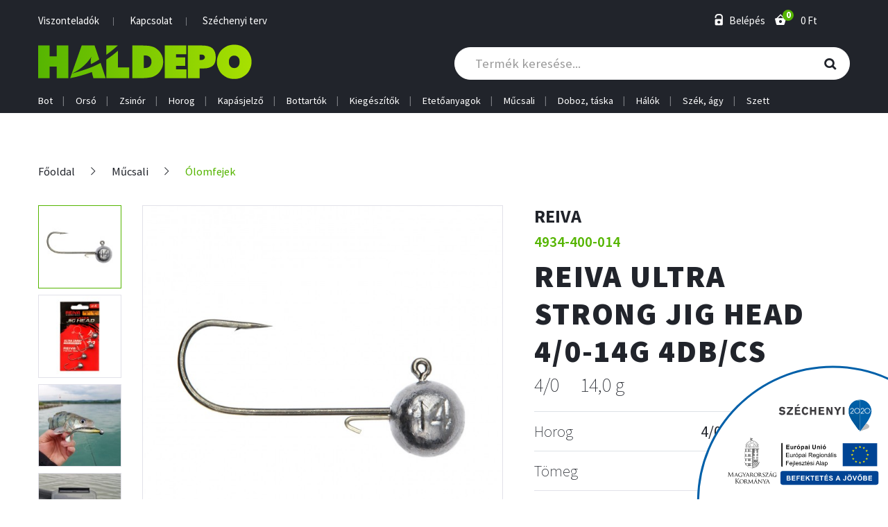

--- FILE ---
content_type: text/html; charset=UTF-8
request_url: https://www.haldepo.hu/mucsali/olomfejek/reiva-ultra-strong-jig-head-4-0-14g-4db-cs
body_size: 8110
content:
<!DOCTYPE html>
<html>
<head>
    <meta charset="UTF-8">
    <title>
                        
        Reiva Ultra Strong Jig Head 4/0-14g  4db/cs - HalDepo.hu - Horgászcikk Nagykereskedés
    </title>
    <meta name="viewport" content="width=device-width, initial-scale=1.0, maximum-scale=1.0, user-scalable=no"/>
    <link rel="apple-touch-icon" sizes="57x57" href="/apple-icon-57x57.png">
<link rel="apple-touch-icon" sizes="60x60" href="/apple-icon-60x60.png">
<link rel="apple-touch-icon" sizes="72x72" href="/apple-icon-72x72.png">
<link rel="apple-touch-icon" sizes="76x76" href="/apple-icon-76x76.png">
<link rel="apple-touch-icon" sizes="114x114" href="/apple-icon-114x114.png">
<link rel="apple-touch-icon" sizes="120x120" href="/apple-icon-120x120.png">
<link rel="apple-touch-icon" sizes="144x144" href="/apple-icon-144x144.png">
<link rel="apple-touch-icon" sizes="152x152" href="/apple-icon-152x152.png">
<link rel="apple-touch-icon" sizes="180x180" href="/apple-icon-180x180.png">
<link rel="icon" type="image/png" sizes="192x192"  href="/android-icon-192x192.png">
<link rel="icon" type="image/png" sizes="32x32" href="/favicon-32x32.png">
<link rel="icon" type="image/png" sizes="96x96" href="/favicon-96x96.png">
<link rel="icon" type="image/png" sizes="16x16" href="/favicon-16x16.png">
<link rel="manifest" href="/manifest.json">
<meta name="msapplication-TileColor" content="#ffffff">
<meta name="msapplication-TileImage" content="/ms-icon-144x144.png">
<meta name="theme-color" content="#ffffff">                <!-- SEO -->
            <meta name="description" content="HalDepo.hu Horgászcikk nagykereskedés">
                    <meta name="robots" content="all">
                <meta name="title" content="Haldepó">
    
    <!-- Open Graph -->
            <meta property="og:type" content="article">
                <meta property="article:author" content="SEO Teszt article aut">
                <meta property="article:publisher" content="SEO tesz cikk közlő">
                <meta property="article:section" content="SEO cikk szekc">
                <meta property="og:title" content="HalDepo.hu">
                <meta property="og:description" content="HalDepo.hu Horgászcikk nagykereskedés">
            <meta property="og:site_name" content="HalDepo.hu - Horgászcikk Nagykereskedés">
                    
                <!-- Twitter Cards -->
        <meta name="twitter:card" content="summary"/>
                    <meta name="twitter:site" content="Gabe SEO teszt handler"/>
                            <meta name="twitter:creator" content="Gabe seo teszt creator"/>
                            <meta name="twitter:title" content="Twitter cím"/>
                            <meta name="twitter:description" content="Twitter leírás"/>
                            
    
    
                <link rel="preload" href="/build/js/main.42747eb6.css" as="style"><link rel="stylesheet" href="/build/js/main.42747eb6.css">
    
    <link rel="preload" href="/build/js/product.39a88d82.css" as="style"><link rel="stylesheet" href="/build/js/product.39a88d82.css">
</head>
<body class="product-details">
<div id="alertifyCover" class="alertify-cover alertify-hidden"></div>
<section id="alertifyDialog" data-ok="OK" data-cancel="Mégsem" data-focus="OK" class="alertify alertify-close" aria-labelledby="alertifyTitle" aria-hidden="true">
    <div class="alertify-body">
        <div class="alertify-header"><span id="alertify-title-text">Rendszerüzenet</span>
            <span class="alertify-close-x"></span>
        </div>
        <div class="alertify-content">
            <p id="alertifyTitle" class="alertify-title"></p>
            <input type="text" id="alertifyInput" class="alertify-input" aria-hidden="true">
            <nav id="alertifyButtons" class="alertify-buttons">
                <button onclick="return false" id="alertifyButtonOk" class="alertify-button alertify-button-ok" aria-hidden="true"></button>
                <button onclick="return false" id="alertifyButtonCancel" class="alertify-button alertify-button-cancel" aria-hidden="true"></button>
            </nav>
            <a id="alertifyFocusReset" class="alertify-focus-reset" href="#" aria-hidden="true"></a>
        </div>
    </div>
</section>
<div class="wrapper-page">
    <header id="main-header" class="main-header fixed-top">
    <div class="header-top">
        <div class="container">
            <div class="row">
                <div class="col-8 col-md-6">
                    <ul class="list-unstyled list-inline separated top-menu">
                                                                                                                        <li class="list-inline-item"><a href="/viszonteladok">Viszonteladók</a></li>
                                                                                                                                <li class="list-inline-item"><a href="/kapcsolat">Kapcsolat</a></li>
                                                                                                                                                                                                                                                        <li class="list-inline-item"><a href="/szechenyi-terv">Széchenyi terv</a></li>
                                                                                                        </ul>
                    <a href="https://www.haldepo.hu/"><img class="img-responsive logo-smaller" src="/build/images/logo.svg"/></a>
                </div>
                <div class="col-4 col-md-6 text-right top-links-holder">
                    <ul class="list-unstyled list-inline header-top-links">
                        <li class="list-inline-item search-block header-icon-holder">
                            <div class="search-holder text-right visible">
                                <form method="post" action="/termekek/kereses">
                                    <input name="query" type="search" placeholder="Termék keresése..."/>
                                    <button type="submit"><i class="icon-search"></i></button>
                                </form>
                            </div>
                            <a class="search-toggle" href="">
                                <i class="icon-search"></i>
                            </a>
                        </li>
                        <li class="list-inline-item header-icon-holder">
                                                            <a data-toggle="modal" data-target="#login-modal" href="">
                                    <i class="icon-login"></i>
                                    <span class="icon-text">Belépés</span>
                                </a>
                                                    </li>
                                                <li class="list-inline-item header-icon-holder" id="mini-cart-holder" data-url="/kosar/mini">
                            <a class="cart-icon-holder" href="/kosar">
    <i class="icon-cart"></i>
    <span class="cart-quantity">0</span>
    <span class="icon-text">0 Ft</span>
</a>
                        </li>
                        <li class="list-inline-item menu-holder dropdown">
                            <a href="" data-display="static" data-toggle="dropdown" id="dropdownMenuButton" aria-haspopup="true" aria-expanded="false">
                                <i class="icon-menu"></i>
                            </a>
                            <ul class="dropdown-menu dropdown-menu-right" aria-labelledby="dropdownMenuButton">
    <li>
                    <a class="text-uppercase stretched-link" data-toggle="modal" data-target="#login-modal" href="">
                <i class="icon-login"></i>
                Belépés
            </a>
            </li>
    <li id="mini-cart-holder-hamburger">
        <a class="cart-icon-holder" href="/kosar">
    <i class="icon-cart"></i>
    <span class="cart-quantity">0</span>
    <span class="icon-text">Kosár</span>
</a>
    </li>
    <li class="products">
        <a class="text-uppercase stretched-link" href="/termekek">
            <i>&nbsp;</i>
            Termékek
        </a>
        <ul class="product-menu d-block d-lg-none">
                                        <li><a class="stretched-link" href="/bot">Bot</a></li>
                            <li><a class="stretched-link" href="/orso">Orsó</a></li>
                            <li><a class="stretched-link" href="/zsinor">Zsinór</a></li>
                            <li><a class="stretched-link" href="/horog">Horog</a></li>
                            <li><a class="stretched-link" href="/kapasjelzo">Kapásjelző</a></li>
                            <li><a class="stretched-link" href="/bottartok">Bottartók</a></li>
                            <li><a class="stretched-link" href="/kiegeszitok">Kiegészítők</a></li>
                            <li><a class="stretched-link" href="/etetoanyagok">Etetőanyagok</a></li>
                            <li><a class="stretched-link" href="/mucsali">Műcsali</a></li>
                            <li><a class="stretched-link" href="/doboz-taska">Doboz, táska</a></li>
                            <li><a class="stretched-link" href="/halok">Hálók</a></li>
                            <li><a class="stretched-link" href="/szek-agy">Szék, ágy</a></li>
                            <li><a class="stretched-link" href="/szett">Szett</a></li>
                    </ul>

    </li>
        <li>
        <a class="text-uppercase stretched-link" href="https://www.haldepo.hu/viszonteladok">
            <i></i>
            Viszonteladók
        </a>
    </li>
    <li>
        <a class="text-uppercase stretched-link" href="https://www.haldepo.hu/kapcsolat">
            <i></i>
            Kapcsolat
        </a>
    </li>
    </ul>                        </li>
                    </ul>
                </div>
            </div>
            <div class="row d-block d-md-none search-holder-mobile-container">
                <div class="col-12 search-holder-mobile">
                    <form method="post" action="/termekek/kereses">
                        <input name="query" type="search" placeholder="Termék keresése..."/>
                        <button type="submit"><i class="icon-search"></i></button>
                    </form>
                </div>
            </div>
        </div>
    </div>
    <div class="header-bottom">
        <div class="container">
            <div class="row middle-row">
                <div class="col-md-6 logo-holder">
                    <a href="https://www.haldepo.hu/">
                        <img src="/build/images/logo.svg"/>
                    </a>
                </div>
                <div class="col-md-6 search-holder text-right">
                    <form method="post" action="/termekek/kereses">
                        <input name="query" type="search" placeholder="Termék keresése..."/>
                        <button type="submit"><i class="icon-search"></i></button>
                    </form>
                </div>
            </div>
            <div class="row">
                <div class="col-md-12">
                    <ul class="list-unstyled list-inline separated main-menu d-none d-lg-block">
                                                                            <li class="list-inline-item dropdown">
                                <a href="/bot" id="navbarDropdownMenuLink6" class="dropdown-toggle" aria-haspopup="true"
                                   aria-expanded="false">Bot</a>
                                                                    <div class="dropdown-menu no-border-radius double-menu">
                                                                        <ul>
                                                                                    <li role="presentation">
                                                <a href="/bot/bojlis" role="menuitem" class="changecolor green-text" tabindex="-1" href="" title="">Bojlis</a>
                                            </li>
                                                                                    <li role="presentation">
                                                <a href="/bot/pergeto" role="menuitem" class="changecolor green-text" tabindex="-1" href="" title="">Pergető</a>
                                            </li>
                                                                                    <li role="presentation">
                                                <a href="/bot/feeder" role="menuitem" class="changecolor green-text" tabindex="-1" href="" title="">Feeder</a>
                                            </li>
                                                                                    <li role="presentation">
                                                <a href="/bot/picker" role="menuitem" class="changecolor green-text" tabindex="-1" href="" title="">Picker</a>
                                            </li>
                                                                                    <li role="presentation">
                                                <a href="/bot/match" role="menuitem" class="changecolor green-text" tabindex="-1" href="" title="">Match</a>
                                            </li>
                                                                            </ul>
                                    <ul>
                                                                                    <li role="presentation">
                                                <a href="/bot/harcsazo" role="menuitem" class="changecolor green-text" tabindex="-1" href="" title="">Harcsázó</a>
                                            </li>
                                                                                    <li role="presentation">
                                                <a href="/bot/bolognai" role="menuitem" class="changecolor green-text" tabindex="-1" href="" title="">Bolognai</a>
                                            </li>
                                                                                    <li role="presentation">
                                                <a href="/bot/klasszikus-teleszkop" role="menuitem" class="changecolor green-text" tabindex="-1" href="" title="">Klasszikus teleszkóp</a>
                                            </li>
                                                                                    <li role="presentation">
                                                <a href="/bot/spicc" role="menuitem" class="changecolor green-text" tabindex="-1" href="" title="">Spicc</a>
                                            </li>
                                                                                    <li role="presentation">
                                                <a href="/bot/klasszikus-2-3-reszes" role="menuitem" class="changecolor green-text" tabindex="-1" href="" title="">Klasszikus 2-3 részes</a>
                                            </li>
                                                                            </ul>
                                    </div>
                                                            </li>
                                                    <li class="list-inline-item dropdown">
                                <a href="/orso" id="navbarDropdownMenuLink4" class="dropdown-toggle" aria-haspopup="true"
                                   aria-expanded="false">Orsó</a>
                                                                <ul class="dropdown-menu no-border-radius" role="menu" aria-labelledby="navbarDropdownMenuLink4">
                                                                            <li role="presentation">
                                            <a href="/orso/tavdobo" role="menuitem" class="changecolor green-text" tabindex="-1" href="" title="">Távdobó</a>
                                        </li>
                                                                            <li role="presentation">
                                            <a href="/orso/match-feeder" role="menuitem" class="changecolor green-text" tabindex="-1" href="" title="">Match-feeder</a>
                                        </li>
                                                                            <li role="presentation">
                                            <a href="/orso/pergeto-1" role="menuitem" class="changecolor green-text" tabindex="-1" href="" title="">Pergető</a>
                                        </li>
                                                                            <li role="presentation">
                                            <a href="/orso/harcsazo-1" role="menuitem" class="changecolor green-text" tabindex="-1" href="" title="">Harcsázó</a>
                                        </li>
                                                                            <li role="presentation">
                                            <a href="/orso/nyeletofekes" role="menuitem" class="changecolor green-text" tabindex="-1" href="" title="">Nyeletőfékes</a>
                                        </li>
                                                                            <li role="presentation">
                                            <a href="/orso/hatsofekes" role="menuitem" class="changecolor green-text" tabindex="-1" href="" title="">Hátsófékes</a>
                                        </li>
                                                                            <li role="presentation">
                                            <a href="/orso/baitcast" role="menuitem" class="changecolor green-text" tabindex="-1" href="" title="">Baitcast</a>
                                        </li>
                                                                    </ul>
                                                            </li>
                                                    <li class="list-inline-item dropdown">
                                <a href="/zsinor" id="navbarDropdownMenuLink9" class="dropdown-toggle" aria-haspopup="true"
                                   aria-expanded="false">Zsinór</a>
                                                                <ul class="dropdown-menu no-border-radius" role="menu" aria-labelledby="navbarDropdownMenuLink9">
                                                                            <li role="presentation">
                                            <a href="/zsinor/monofil-zsinorok" role="menuitem" class="changecolor green-text" tabindex="-1" href="" title="">Monofil zsinórok</a>
                                        </li>
                                                                            <li role="presentation">
                                            <a href="/zsinor/elokezsinorok" role="menuitem" class="changecolor green-text" tabindex="-1" href="" title="">Előkezsinórók</a>
                                        </li>
                                                                            <li role="presentation">
                                            <a href="/zsinor/fonott-zsinor" role="menuitem" class="changecolor green-text" tabindex="-1" href="" title="">Fonott zsinór</a>
                                        </li>
                                                                            <li role="presentation">
                                            <a href="/zsinor/match-zsinorok" role="menuitem" class="changecolor green-text" tabindex="-1" href="" title="">Match zsinórók</a>
                                        </li>
                                                                            <li role="presentation">
                                            <a href="/zsinor/feeder-zsinorok" role="menuitem" class="changecolor green-text" tabindex="-1" href="" title="">Feeder zsinórók</a>
                                        </li>
                                                                            <li role="presentation">
                                            <a href="/zsinor/bojlis-elokezsinor" role="menuitem" class="changecolor green-text" tabindex="-1" href="" title="">Bojlis előkezsinór</a>
                                        </li>
                                                                            <li role="presentation">
                                            <a href="/zsinor/kryston" role="menuitem" class="changecolor green-text" tabindex="-1" href="" title="">Kryston</a>
                                        </li>
                                                                    </ul>
                                                            </li>
                                                    <li class="list-inline-item dropdown">
                                <a href="/horog" id="navbarDropdownMenuLink7" class="dropdown-toggle" aria-haspopup="true"
                                   aria-expanded="false">Horog</a>
                                                                <ul class="dropdown-menu no-border-radius" role="menu" aria-labelledby="navbarDropdownMenuLink7">
                                                                            <li role="presentation">
                                            <a href="/horog/bojlis-1" role="menuitem" class="changecolor green-text" tabindex="-1" href="" title="">Bojlis</a>
                                        </li>
                                                                            <li role="presentation">
                                            <a href="/horog/elokotott-bojlis" role="menuitem" class="changecolor green-text" tabindex="-1" href="" title="">Előkötött bojlis</a>
                                        </li>
                                                                            <li role="presentation">
                                            <a href="/horog/elokotott-feeder" role="menuitem" class="changecolor green-text" tabindex="-1" href="" title="">Előkötött Feeder</a>
                                        </li>
                                                                            <li role="presentation">
                                            <a href="/horog/bekes-halas" role="menuitem" class="changecolor green-text" tabindex="-1" href="" title="">Békés halas</a>
                                        </li>
                                                                            <li role="presentation">
                                            <a href="/horog/elokotott-bekeshalas" role="menuitem" class="changecolor green-text" tabindex="-1" href="" title="">Előkötött békéshalas</a>
                                        </li>
                                                                            <li role="presentation">
                                            <a href="/horog/rablohalas" role="menuitem" class="changecolor green-text" tabindex="-1" href="" title="">Rablóhalas</a>
                                        </li>
                                                                            <li role="presentation">
                                            <a href="/horog/elokotott-rablohalas" role="menuitem" class="changecolor green-text" tabindex="-1" href="" title="">Előkötött rablóhalas</a>
                                        </li>
                                                                    </ul>
                                                            </li>
                                                    <li class="list-inline-item dropdown">
                                <a href="/kapasjelzo" id="navbarDropdownMenuLink17" class="dropdown-toggle" aria-haspopup="true"
                                   aria-expanded="false">Kapásjelző</a>
                                                                <ul class="dropdown-menu no-border-radius" role="menu" aria-labelledby="navbarDropdownMenuLink17">
                                                                            <li role="presentation">
                                            <a href="/kapasjelzo/elektromos" role="menuitem" class="changecolor green-text" tabindex="-1" href="" title="">Elektromos</a>
                                        </li>
                                                                            <li role="presentation">
                                            <a href="/kapasjelzo/swinger" role="menuitem" class="changecolor green-text" tabindex="-1" href="" title="">Swinger</a>
                                        </li>
                                                                    </ul>
                                                            </li>
                                                    <li class="list-inline-item dropdown">
                                <a href="/bottartok" id="navbarDropdownMenuLink14" class="dropdown-toggle" aria-haspopup="true"
                                   aria-expanded="false">Bottartók</a>
                                                                <ul class="dropdown-menu no-border-radius" role="menu" aria-labelledby="navbarDropdownMenuLink14">
                                                                            <li role="presentation">
                                            <a href="/bottartok/bottarto" role="menuitem" class="changecolor green-text" tabindex="-1" href="" title="">Bottartó</a>
                                        </li>
                                                                            <li role="presentation">
                                            <a href="/bottartok/bottarto-fejek" role="menuitem" class="changecolor green-text" tabindex="-1" href="" title="">Bottartó fejek</a>
                                        </li>
                                                                            <li role="presentation">
                                            <a href="/bottartok/rod-pod" role="menuitem" class="changecolor green-text" tabindex="-1" href="" title="">Rod Pod</a>
                                        </li>
                                                                    </ul>
                                                            </li>
                                                    <li class="list-inline-item dropdown">
                                <a href="/kiegeszitok" id="navbarDropdownMenuLink3" class="dropdown-toggle" aria-haspopup="true"
                                   aria-expanded="false">Kiegészítők</a>
                                                                    <div class="dropdown-menu no-border-radius double-menu">
                                                                        <ul>
                                                                                    <li role="presentation">
                                                <a href="/kiegeszitok/bojlis-termekek" role="menuitem" class="changecolor green-text" tabindex="-1" href="" title="">Bojlis termékek</a>
                                            </li>
                                                                                    <li role="presentation">
                                                <a href="/kiegeszitok/feeder-kellekek" role="menuitem" class="changecolor green-text" tabindex="-1" href="" title="">Feeder kellékek</a>
                                            </li>
                                                                                    <li role="presentation">
                                                <a href="/kiegeszitok/fenekezo-horgaszat-kellekei" role="menuitem" class="changecolor green-text" tabindex="-1" href="" title="">Fenekező horgászat kellékei</a>
                                            </li>
                                                                                    <li role="presentation">
                                                <a href="/kiegeszitok/uszos-horgaszat-kellekei" role="menuitem" class="changecolor green-text" tabindex="-1" href="" title="">Úszós horgászat kellékei</a>
                                            </li>
                                                                                    <li role="presentation">
                                                <a href="/kiegeszitok/pergetohorgaszat-kellekei" role="menuitem" class="changecolor green-text" tabindex="-1" href="" title="">Pergetőhorgászat kellékei</a>
                                            </li>
                                                                                    <li role="presentation">
                                                <a href="/kiegeszitok/rakos-botos-horgaszat-kellekei" role="menuitem" class="changecolor green-text" tabindex="-1" href="" title="">Rakós botos horgászat kellékei</a>
                                            </li>
                                                                                    <li role="presentation">
                                                <a href="/kiegeszitok/harcsazas-kellekei" role="menuitem" class="changecolor green-text" tabindex="-1" href="" title="">Harcsázás kellékei</a>
                                            </li>
                                                                                    <li role="presentation">
                                                <a href="/kiegeszitok/csuzli" role="menuitem" class="changecolor green-text" tabindex="-1" href="" title="">Csúzli</a>
                                            </li>
                                                                                    <li role="presentation">
                                                <a href="/kiegeszitok/eloketarto" role="menuitem" class="changecolor green-text" tabindex="-1" href="" title="">Előketartó</a>
                                            </li>
                                                                                    <li role="presentation">
                                                <a href="/kiegeszitok/horogszabadito" role="menuitem" class="changecolor green-text" tabindex="-1" href="" title="">Horogszabaditó</a>
                                            </li>
                                                                                    <li role="presentation">
                                                <a href="/kiegeszitok/ollo-fogo" role="menuitem" class="changecolor green-text" tabindex="-1" href="" title="">Olló, fogó</a>
                                            </li>
                                                                                    <li role="presentation">
                                                <a href="/kiegeszitok/kes-bicska" role="menuitem" class="changecolor green-text" tabindex="-1" href="" title="">Kés, bicska</a>
                                            </li>
                                                                            </ul>
                                    <ul>
                                                                                    <li role="presentation">
                                                <a href="/kiegeszitok/rablohalas-kellekek" role="menuitem" class="changecolor green-text" tabindex="-1" href="" title="">Rablóhalas kellékek</a>
                                            </li>
                                                                                    <li role="presentation">
                                                <a href="/kiegeszitok/vodor-keveroedeny" role="menuitem" class="changecolor green-text" tabindex="-1" href="" title="">Vödör, keverőedény</a>
                                            </li>
                                                                                    <li role="presentation">
                                                <a href="/kiegeszitok/fejlampa" role="menuitem" class="changecolor green-text" tabindex="-1" href="" title="">Fejlámpa</a>
                                            </li>
                                                                                    <li role="presentation">
                                                <a href="/kiegeszitok/bot-orso-alkatresz" role="menuitem" class="changecolor green-text" tabindex="-1" href="" title="">Bot, orsó alkatrész</a>
                                            </li>
                                                                                    <li role="presentation">
                                                <a href="/kiegeszitok/ernyo-satrasernyo" role="menuitem" class="changecolor green-text" tabindex="-1" href="" title="">Ernyő, sátrasernyő</a>
                                            </li>
                                                                                    <li role="presentation">
                                                <a href="/kiegeszitok/napszemuveg" role="menuitem" class="changecolor green-text" tabindex="-1" href="" title="">Napszemüveg</a>
                                            </li>
                                                                                    <li role="presentation">
                                                <a href="/kiegeszitok/ruhazat" role="menuitem" class="changecolor green-text" tabindex="-1" href="" title="">Ruházat</a>
                                            </li>
                                                                                    <li role="presentation">
                                                <a href="/kiegeszitok/merlegek" role="menuitem" class="changecolor green-text" tabindex="-1" href="" title="">Mérlegek</a>
                                            </li>
                                                                                    <li role="presentation">
                                                <a href="/kiegeszitok/kempingezeshez" role="menuitem" class="changecolor green-text" tabindex="-1" href="" title="">Kempingezéshez</a>
                                            </li>
                                                                                    <li role="presentation">
                                                <a href="/kiegeszitok/csonak-felszereles" role="menuitem" class="changecolor green-text" tabindex="-1" href="" title="">Csónak felszerelés</a>
                                            </li>
                                                                                    <li role="presentation">
                                                <a href="/kiegeszitok/vilagito-patron" role="menuitem" class="changecolor green-text" tabindex="-1" href="" title="">Világító Patron</a>
                                            </li>
                                                                            </ul>
                                    </div>
                                                            </li>
                                                    <li class="list-inline-item dropdown">
                                <a href="/etetoanyagok" id="navbarDropdownMenuLink1" class="dropdown-toggle" aria-haspopup="true"
                                   aria-expanded="false">Etetőanyagok</a>
                                                                    <div class="dropdown-menu no-border-radius double-menu">
                                                                        <ul>
                                                                                    <li role="presentation">
                                                <a href="/etetoanyagok/steg-horogcsalik" role="menuitem" class="changecolor green-text" tabindex="-1" href="" title="">STÉG - Horogcsalik</a>
                                            </li>
                                                                                    <li role="presentation">
                                                <a href="/etetoanyagok/steg-boilie" role="menuitem" class="changecolor green-text" tabindex="-1" href="" title="">STÉG - Boilie</a>
                                            </li>
                                                                                    <li role="presentation">
                                                <a href="/etetoanyagok/steg-etetoanyagok-magok" role="menuitem" class="changecolor green-text" tabindex="-1" href="" title="">STÉG - Etetőanyagok, magok</a>
                                            </li>
                                                                                    <li role="presentation">
                                                <a href="/etetoanyagok/steg-aromak-adalekok" role="menuitem" class="changecolor green-text" tabindex="-1" href="" title="">STÉG - Aromák, adalékok</a>
                                            </li>
                                                                            </ul>
                                    <ul>
                                                                                    <li role="presentation">
                                                <a href="/etetoanyagok/pontyozo" role="menuitem" class="changecolor green-text" tabindex="-1" href="" title="">Pontyozó</a>
                                            </li>
                                                                                    <li role="presentation">
                                                <a href="/etetoanyagok/keszegezo" role="menuitem" class="changecolor green-text" tabindex="-1" href="" title="">Keszegező</a>
                                            </li>
                                                                                    <li role="presentation">
                                                <a href="/etetoanyagok/horogcsali" role="menuitem" class="changecolor green-text" tabindex="-1" href="" title="">Horogcsali</a>
                                            </li>
                                                                                    <li role="presentation">
                                                <a href="/etetoanyagok/adalek" role="menuitem" class="changecolor green-text" tabindex="-1" href="" title="">Adalék</a>
                                            </li>
                                                                            </ul>
                                    </div>
                                                            </li>
                                                    <li class="list-inline-item dropdown">
                                <a href="/mucsali" id="navbarDropdownMenuLink11" class="dropdown-toggle" aria-haspopup="true"
                                   aria-expanded="false">Műcsali</a>
                                                                <ul class="dropdown-menu no-border-radius" role="menu" aria-labelledby="navbarDropdownMenuLink11">
                                                                            <li role="presentation">
                                            <a href="/mucsali/wobbler" role="menuitem" class="changecolor green-text" tabindex="-1" href="" title="">Wobbler</a>
                                        </li>
                                                                            <li role="presentation">
                                            <a href="/mucsali/gumihal" role="menuitem" class="changecolor green-text" tabindex="-1" href="" title="">Gumihal</a>
                                        </li>
                                                                            <li role="presentation">
                                            <a href="/mucsali/twister" role="menuitem" class="changecolor green-text" tabindex="-1" href="" title="">Twister</a>
                                        </li>
                                                                            <li role="presentation">
                                            <a href="/mucsali/olomfejek" role="menuitem" class="changecolor green-text" tabindex="-1" href="" title="">Ólomfejek</a>
                                        </li>
                                                                            <li role="presentation">
                                            <a href="/mucsali/specialis-mucsalik" role="menuitem" class="changecolor green-text" tabindex="-1" href="" title="">Speciális műcsalik</a>
                                        </li>
                                                                            <li role="presentation">
                                            <a href="/mucsali/tamolygo-villanto" role="menuitem" class="changecolor green-text" tabindex="-1" href="" title="">Támolygó villantó</a>
                                        </li>
                                                                    </ul>
                                                            </li>
                                                    <li class="list-inline-item dropdown">
                                <a href="/doboz-taska" id="navbarDropdownMenuLink12" class="dropdown-toggle" aria-haspopup="true"
                                   aria-expanded="false">Doboz, táska</a>
                                                                <ul class="dropdown-menu no-border-radius" role="menu" aria-labelledby="navbarDropdownMenuLink12">
                                                                            <li role="presentation">
                                            <a href="/doboz-taska/taska-1" role="menuitem" class="changecolor green-text" tabindex="-1" href="" title="">Táska</a>
                                        </li>
                                                                            <li role="presentation">
                                            <a href="/doboz-taska/bottarto-taska" role="menuitem" class="changecolor green-text" tabindex="-1" href="" title="">Bottartó táska</a>
                                        </li>
                                                                            <li role="presentation">
                                            <a href="/doboz-taska/muanyag-dobozok" role="menuitem" class="changecolor green-text" tabindex="-1" href="" title="">Műanyag dobozok</a>
                                        </li>
                                                                            <li role="presentation">
                                            <a href="/doboz-taska/szerelekes-ladak" role="menuitem" class="changecolor green-text" tabindex="-1" href="" title="">Szerelékes ládák</a>
                                        </li>
                                                                            <li role="presentation">
                                            <a href="/doboz-taska/csalitarto-doboz" role="menuitem" class="changecolor green-text" tabindex="-1" href="" title="">Csalitartó doboz</a>
                                        </li>
                                                                    </ul>
                                                            </li>
                                                    <li class="list-inline-item dropdown">
                                <a href="/halok" id="navbarDropdownMenuLink5" class="dropdown-toggle" aria-haspopup="true"
                                   aria-expanded="false">Hálók</a>
                                                                    <div class="dropdown-menu no-border-radius double-menu">
                                                                        <ul>
                                                                                    <li role="presentation">
                                                <a href="/halok/bojlis-merito" role="menuitem" class="changecolor green-text" tabindex="-1" href="" title="">Bojlis meritő</a>
                                            </li>
                                                                                    <li role="presentation">
                                                <a href="/halok/rablozo-merito" role="menuitem" class="changecolor green-text" tabindex="-1" href="" title="">Rablózó merítő</a>
                                            </li>
                                                                                    <li role="presentation">
                                                <a href="/halok/klasszikus-merito" role="menuitem" class="changecolor green-text" tabindex="-1" href="" title="">Klasszikus meritő</a>
                                            </li>
                                                                                    <li role="presentation">
                                                <a href="/halok/merito-fej" role="menuitem" class="changecolor green-text" tabindex="-1" href="" title="">Merítő fej</a>
                                            </li>
                                                                                    <li role="presentation">
                                                <a href="/halok/merito-nyel" role="menuitem" class="changecolor green-text" tabindex="-1" href="" title="">Merítő nyél</a>
                                            </li>
                                                                            </ul>
                                    <ul>
                                                                                    <li role="presentation">
                                                <a href="/halok/pontyzsak" role="menuitem" class="changecolor green-text" tabindex="-1" href="" title="">Pontyzsák</a>
                                            </li>
                                                                                    <li role="presentation">
                                                <a href="/halok/halmero-szak" role="menuitem" class="changecolor green-text" tabindex="-1" href="" title="">Halmérő szák</a>
                                            </li>
                                                                                    <li role="presentation">
                                                <a href="/halok/matracok-bolcsok" role="menuitem" class="changecolor green-text" tabindex="-1" href="" title="">Matracok, bölcsők</a>
                                            </li>
                                                                                    <li role="presentation">
                                                <a href="/halok/versenyszak" role="menuitem" class="changecolor green-text" tabindex="-1" href="" title="">Versenyszák</a>
                                            </li>
                                                                                    <li role="presentation">
                                                <a href="/halok/zsakos-karikas-haltartok" role="menuitem" class="changecolor green-text" tabindex="-1" href="" title="">Zsákos, karikás haltartók</a>
                                            </li>
                                                                            </ul>
                                    </div>
                                                            </li>
                                                    <li class="list-inline-item dropdown">
                                <a href="/szek-agy" id="navbarDropdownMenuLink18" class="dropdown-toggle" aria-haspopup="true"
                                   aria-expanded="false">Szék, ágy</a>
                                                                <ul class="dropdown-menu no-border-radius" role="menu" aria-labelledby="navbarDropdownMenuLink18">
                                                                            <li role="presentation">
                                            <a href="/szek-agy/szek" role="menuitem" class="changecolor green-text" tabindex="-1" href="" title="">Szék</a>
                                        </li>
                                                                            <li role="presentation">
                                            <a href="/szek-agy/fotel" role="menuitem" class="changecolor green-text" tabindex="-1" href="" title="">Fotel</a>
                                        </li>
                                                                    </ul>
                                                            </li>
                                                    <li class="list-inline-item dropdown">
                                <a href="/szett" id="navbarDropdownMenuLink19" class="dropdown-toggle" aria-haspopup="true"
                                   aria-expanded="false">Szett</a>
                                                                <ul class="dropdown-menu no-border-radius" role="menu" aria-labelledby="navbarDropdownMenuLink19">
                                                                            <li role="presentation">
                                            <a href="/szett/szett" role="menuitem" class="changecolor green-text" tabindex="-1" href="" title="">szett</a>
                                        </li>
                                                                    </ul>
                                                            </li>
                                            </ul>
                </div>
            </div>
        </div>
    </div>
</header>

    

    
        <div class="container">
        <div class="row">
            <div class="col-12">
                    <nav role="navigation" class="breadcrumb">
        <ul>
                            
                <li>
                                            <a href="/">Főoldal</a>
                                    </li>
                            
                <li>
                                            <a href="/mucsali">Műcsali</a>
                                    </li>
                            
                <li>
                                            <a href="/mucsali/olomfejek">Ólomfejek</a>
                                    </li>
                    </ul>
    </nav>
            </div>
        </div>

        <section class="product">
            <div class="row">
                <div class="col-lg-7 d-flex flex-row">
                    <div class="thumbs d-flex flex-column">
                            <div data-key="1" class="thumb active">
                                    <img alt="Reiva Ultra Strong Jig Head 4/0-14g  4db/cs" src="https://www.haldepo.hu/uploads/cache/product_thumb/uploads/media/6486bd1fb51c3/4934-400-014.jpg"/>
                            </div>
                    <div data-key="2" class="thumb">
                                    <img alt="Reiva Ultra Strong Jig Head 4/0-14g  4db/cs" src="https://www.haldepo.hu/uploads/cache/product_thumb/uploads/media/6491cdf0df656/4934-400-014-1.jpg"/>
                            </div>
                    <div data-key="3" class="thumb">
                                    <img alt="Reiva Ultra Strong Jig Head 4/0-14g  4db/cs" src="https://www.haldepo.hu/uploads/cache/product_thumb/uploads/media/6491cdedb2cc0/4934-400-014-2.jpg"/>
                            </div>
                    <div data-key="4" class="thumb">
                                    <img alt="Reiva Ultra Strong Jig Head 4/0-14g  4db/cs" src="https://www.haldepo.hu/uploads/cache/product_thumb/uploads/media/6491cdefdeaeb/4934-400-014-3.jpg"/>
                            </div>
                    <div data-key="5" class="thumb">
                                    <img alt="Reiva Ultra Strong Jig Head 4/0-14g  4db/cs" src="https://www.haldepo.hu/uploads/cache/product_thumb/uploads/media/666948dfed510/4934-400-014-4.jpg"/>
                            </div>
            </div>
<div class="images">
                        <div data-key="1" class="image active">
                
                    <a href="/uploads/media/6486bd1fb51c3/4934-400-014.jpg" target="_blank">
                        <img alt="Reiva Ultra Strong Jig Head 4/0-14g  4db/cs" src="https://www.haldepo.hu/uploads/cache/product_detail/uploads/media/6486bd1fb51c3/4934-400-014.jpg"/>
                    </a>
                            </div>
                    <div data-key="2" class="image">
                
                    <a href="/uploads/media/6491cdf0df656/4934-400-014-1.jpg" target="_blank">
                        <img alt="Reiva Ultra Strong Jig Head 4/0-14g  4db/cs" src="https://www.haldepo.hu/uploads/cache/product_detail/uploads/media/6491cdf0df656/4934-400-014-1.jpg"/>
                    </a>
                            </div>
                    <div data-key="3" class="image">
                
                    <a href="/uploads/media/6491cdedb2cc0/4934-400-014-2.jpg" target="_blank">
                        <img alt="Reiva Ultra Strong Jig Head 4/0-14g  4db/cs" src="https://www.haldepo.hu/uploads/cache/product_detail/uploads/media/6491cdedb2cc0/4934-400-014-2.jpg"/>
                    </a>
                            </div>
                    <div data-key="4" class="image">
                
                    <a href="/uploads/media/6491cdefdeaeb/4934-400-014-3.jpg" target="_blank">
                        <img alt="Reiva Ultra Strong Jig Head 4/0-14g  4db/cs" src="https://www.haldepo.hu/uploads/cache/product_detail/uploads/media/6491cdefdeaeb/4934-400-014-3.jpg"/>
                    </a>
                            </div>
                    <div data-key="5" class="image">
                
                    <a href="/uploads/media/666948dfed510/4934-400-014-4.jpg" target="_blank">
                        <img alt="Reiva Ultra Strong Jig Head 4/0-14g  4db/cs" src="https://www.haldepo.hu/uploads/cache/product_detail/uploads/media/666948dfed510/4934-400-014-4.jpg"/>
                    </a>
                            </div>
            </div>                </div>
                <div class="col-lg-5 product-data">
                    <h3 class="product-brand">REIVA</h3>
<p class="art-no">4934-400-014</p>
<h2>Reiva Ultra Strong Jig Head 4/0-14g  4db/cs</h2>
    <p class="props-short"><span class="highlighted-prop">4/0</span><span class="highlighted-prop">14,0 g</span></p>

    <table class="table prop-table">
        <tbody>
                                                <tr>
                    <th>Horog</th>
                    <td class="propvalue">4/0</td>
                </tr>
                                                            <tr>
                    <th>Tömeg</th>
                    <td class="propvalue">14,0 g</td>
                </tr>
                                    </tbody>
    </table>

<div class="description">
    Egyedi hegykiképzésű, extra erős karbonacél ötvözetű horog!
<br> <span style="line-height:1;"><span style="font-size:16px;"> 
A csali súlypontja sokkal előrébb került, ezáltal pontosabb csalivezetést tesz lehetővé. A vékonyabb testű gumicsalik is gond nélkül feltűzhetőek erre a típusra. 
<br>
A horogszáron egy visszacsúszást gátló fül van, amely igen fontos a megfelelő akasztás elérése érdekében. 
 </span></span><br /> <hr />
<ul>
<li><span style="line-height:1;"><span style="font-size:16px;"><strong> Kiszerelés: 4 db </strong></span></span></li>
<li><span style="line-height:1;"><span style="font-size:16px;"><strong>Horog méret: 4/0 </strong></span></span></li>
<li><span style="line-height:1;"><span style="font-size:16px;"><strong>Tömeg: 14 g  </strong></span></span></li>
<li><span style="line-height:1;"><span style="font-size:16px;"><strong>Ajánlott csali: 8 -10 cm </strong></span></span></li>
<li><span style="line-height:1;"><span style="font-size:16px;"><strong>Szín: Natúr </strong></span></span></li>
</ul>
</div>                </div>
            </div>
            <div class="row">
                
                <div class="col-12">
                    <form id="cart-form">
    <table class="table versions" data-url="/termek/kosarba">
        <thead>
        <tr>
            <th class="product-name">Termék - <br/>Cikkszám</th>
            <th class="product-brand">Márka</th>
                                        <th class="property">Horog</th>
                            <th class="property">Tömeg<br/><span>(g)</span></th>
                        <th>Ajánlott<br/>kisker ár</th>
                        <th>Mennyiség</th>
        </tr>
        </thead>
        <tbody>
        <tr>
    <td class="product-name">
        <img src="https://www.haldepo.hu/uploads/cache/product_cart/uploads/media/6486bd1fb51c3/4934-400-014.jpg" />
        <p>
            <span>4934-400-014</span><br />
            Reiva Ultra Strong Jig Head 4/0-14g  4db/cs
        </p>
    </td>
    <td class="product-brand">
        <p>
            REIVA
        </p>
    </td>
                            <td class="property" data-label="Horog">4/0</td>
                    <td class="property" data-label="Tömeg (g)">14,0</td>
        <td class="retail-price retail-price-only" data-label="Ajánlott kisker ár">1 090 Ft</td>
        <td class="quantity">
        <input name="data[6159][quantity]" type="number" readonly />
        <a data-minimum="1" class="cart-btn cart-inc disabled" href="">+</a>
        <a data-minimum="1" class="cart-btn cart-dec disabled" href="">-</a>
    </td>
</tr>
                                    <tr>
    <td class="product-name">
        <img src="https://www.haldepo.hu/uploads/cache/product_cart/uploads/media/6486bd1fe9001/4934-400-005.jpg" />
        <p>
            <span>4934-400-005</span><br />
            Reiva Ultra Strong Jig Head 4/0-5g  4db/cs
        </p>
    </td>
    <td class="product-brand">
        <p>
            REIVA
        </p>
    </td>
                            <td class="property" data-label="Horog">4/0</td>
                    <td class="property" data-label="Tömeg (g)">5,0</td>
        <td class="retail-price retail-price-only" data-label="Ajánlott kisker ár">690 Ft</td>
        <td class="quantity">
        <input name="data[6156][quantity]" type="number" readonly />
        <a data-minimum="1" class="cart-btn cart-inc disabled" href="">+</a>
        <a data-minimum="1" class="cart-btn cart-dec disabled" href="">-</a>
    </td>
</tr>
                            <tr>
    <td class="product-name">
        <img src="https://www.haldepo.hu/uploads/cache/product_cart/uploads/media/6486bd1fe519d/4934-400-007.jpg" />
        <p>
            <span>4934-400-007</span><br />
            Reiva Ultra Strong Jig Head 4/0-7g  4db/cs
        </p>
    </td>
    <td class="product-brand">
        <p>
            REIVA
        </p>
    </td>
                            <td class="property" data-label="Horog">4/0</td>
                    <td class="property" data-label="Tömeg (g)">7,0</td>
        <td class="retail-price retail-price-only" data-label="Ajánlott kisker ár">790 Ft</td>
        <td class="quantity">
        <input name="data[6157][quantity]" type="number" readonly />
        <a data-minimum="1" class="cart-btn cart-inc disabled" href="">+</a>
        <a data-minimum="1" class="cart-btn cart-dec disabled" href="">-</a>
    </td>
</tr>
                            <tr>
    <td class="product-name">
        <img src="https://www.haldepo.hu/uploads/cache/product_cart/uploads/media/6486bd1fb0927/4934-400-018.jpg" />
        <p>
            <span>4934-400-018</span><br />
            Reiva Ultra Strong Jig Head 4/0-18g  3db/cs
        </p>
    </td>
    <td class="product-brand">
        <p>
            REIVA
        </p>
    </td>
                            <td class="property" data-label="Horog">4/0</td>
                    <td class="property" data-label="Tömeg (g)">18,0</td>
        <td class="retail-price retail-price-only" data-label="Ajánlott kisker ár">890 Ft</td>
        <td class="quantity">
        <input name="data[6160][quantity]" type="number" readonly />
        <a data-minimum="1" class="cart-btn cart-inc disabled" href="">+</a>
        <a data-minimum="1" class="cart-btn cart-dec disabled" href="">-</a>
    </td>
</tr>
                            <tr>
    <td class="product-name">
        <img src="https://www.haldepo.hu/uploads/cache/product_cart/uploads/media/6486bd1f623c4/4934-400-021.jpg" />
        <p>
            <span>4934-400-021</span><br />
            Reiva Ultra Strong Jig Head 4/0-21g  3db/cs
        </p>
    </td>
    <td class="product-brand">
        <p>
            REIVA
        </p>
    </td>
                            <td class="property" data-label="Horog">4/0</td>
                    <td class="property" data-label="Tömeg (g)">21,0</td>
        <td class="retail-price retail-price-only" data-label="Ajánlott kisker ár">990 Ft</td>
        <td class="quantity">
        <input name="data[6161][quantity]" type="number" readonly />
        <a data-minimum="1" class="cart-btn cart-inc disabled" href="">+</a>
        <a data-minimum="1" class="cart-btn cart-dec disabled" href="">-</a>
    </td>
</tr>
                            <tr>
    <td class="product-name">
        <img src="https://www.haldepo.hu/uploads/cache/product_cart/uploads/media/6486bd1f83797/4934-400-024.jpg" />
        <p>
            <span>4934-400-024</span><br />
            Reiva Ultra Strong Jig Head 4/0-24g  3db/cs
        </p>
    </td>
    <td class="product-brand">
        <p>
            REIVA
        </p>
    </td>
                            <td class="property" data-label="Horog">4/0</td>
                    <td class="property" data-label="Tömeg (g)">24,0</td>
        <td class="retail-price retail-price-only" data-label="Ajánlott kisker ár">1 150 Ft</td>
        <td class="quantity">
        <input name="data[6162][quantity]" type="number" readonly />
        <a data-minimum="1" class="cart-btn cart-inc disabled" href="">+</a>
        <a data-minimum="1" class="cart-btn cart-dec disabled" href="">-</a>
    </td>
</tr>
                            <tr>
    <td class="product-name">
        <img src="https://www.haldepo.hu/uploads/cache/product_cart/uploads/media/6486bd1fabfa8/4934-400-028.jpg" />
        <p>
            <span>4934-400-028</span><br />
            Reiva Ultra Strong Jig Head 4/0-28g  3db/cs
        </p>
    </td>
    <td class="product-brand">
        <p>
            REIVA
        </p>
    </td>
                            <td class="property" data-label="Horog">4/0</td>
                    <td class="property" data-label="Tömeg (g)">28,0</td>
        <td class="retail-price retail-price-only" data-label="Ajánlott kisker ár">1 190 Ft</td>
        <td class="quantity">
        <input name="data[6163][quantity]" type="number" readonly />
        <a data-minimum="1" class="cart-btn cart-inc disabled" href="">+</a>
        <a data-minimum="1" class="cart-btn cart-dec disabled" href="">-</a>
    </td>
</tr>
                            <tr>
    <td class="product-name">
        <img src="https://www.haldepo.hu/uploads/cache/product_cart/uploads/media/6486bd200b55b/4934-400-010.jpg" />
        <p>
            <span>4934-400-010</span><br />
            Reiva Ultra Strong Jig Head 4/0-10g  4db/cs
        </p>
    </td>
    <td class="product-brand">
        <p>
            REIVA
        </p>
    </td>
                            <td class="property" data-label="Horog">4/0</td>
                    <td class="property" data-label="Tömeg (g)">10,0</td>
        <td class="retail-price retail-price-only" data-label="Ajánlott kisker ár">890 Ft</td>
        <td class="quantity">
        <input name="data[6158][quantity]" type="number" readonly />
        <a data-minimum="1" class="cart-btn cart-inc disabled" href="">+</a>
        <a data-minimum="1" class="cart-btn cart-dec disabled" href="">-</a>
    </td>
</tr>
                            </tbody>
    </table>
</form>                </div>

                <div class="col-12 text-right">
                    <button type="submit" id="cart-submit" class="btn-primary btn-submit" data-spinner-color="#ffffff" data-style="expand-left" disabled>Kosár</button>
                </div>
            </div>
                            <div class="offerings">
                    <div class="row">
                        <div class="col-12">
                            <h3>Ajánlott termékek</h3>
                        </div>
                    </div>
                    <div class="offerings-tab">
                        <div class="row justify-content-between">
                                                                                                <div class="col offering-box text-center">
    <div class="image-holder">
        <img src="https://www.haldepo.hu/uploads/cache/product_offerings_image/uploads/media/6486bd1f562a0/4934-100-002.jpg"/>
            </div>
    <p class="art-number">
        4934-100-002
    </p>
    <p class="product-name">
        Reiva Ultra Strong Jig Head 1-2g  4db/cs
                            <br/>
            1
            </p>
    <p class="product-price">
                                    Ajánlott kisker ár: 490 Ft
                        </p>
    <a href="/mucsali/olomfejek/reiva-ultra-strong-jig-head-1-2g-4db-cs" class="stretched-link">&nbsp;</a>
</div>                                                                                                                                <div class="col offering-box text-center">
    <div class="image-holder">
        <img src="https://www.haldepo.hu/uploads/cache/product_offerings_image/uploads/media/6486bd1fccb85/4934-100-003.jpg"/>
            </div>
    <p class="art-number">
        4934-100-003
    </p>
    <p class="product-name">
        Reiva Ultra Strong Jig Head 1-3,5g  4db/cs
                            <br/>
            1
            </p>
    <p class="product-price">
                                    Ajánlott kisker ár: 550 Ft
                        </p>
    <a href="/mucsali/olomfejek/reiva-ultra-strong-jig-head-1-3-5g-4db-cs" class="stretched-link">&nbsp;</a>
</div>                                                                                                                                <div class="col offering-box text-center">
    <div class="image-holder">
        <img src="https://www.haldepo.hu/uploads/cache/product_offerings_image/uploads/media/6486bd1f79532/4934-100-005.jpg"/>
            </div>
    <p class="art-number">
        4934-100-005
    </p>
    <p class="product-name">
        Reiva Ultra Strong Jig Head 1-5g  4db/cs
                            <br/>
            1
            </p>
    <p class="product-price">
                                    Ajánlott kisker ár: 590 Ft
                        </p>
    <a href="/mucsali/olomfejek/reiva-ultra-strong-jig-head-1-5g-4db-cs" class="stretched-link">&nbsp;</a>
</div>                                                                                                                                <div class="col offering-box text-center">
    <div class="image-holder">
        <img src="https://www.haldepo.hu/uploads/cache/product_offerings_image/uploads/media/6486bd1f45006/4934-100-007.jpg"/>
            </div>
    <p class="art-number">
        4934-100-007
    </p>
    <p class="product-name">
        Reiva Ultra Strong Jig Head 1-7g  4db/cs
                            <br/>
            1
            </p>
    <p class="product-price">
                                    Ajánlott kisker ár: 690 Ft
                        </p>
    <a href="/mucsali/olomfejek/reiva-ultra-strong-jig-head-1-7g-4db-cs" class="stretched-link">&nbsp;</a>
</div>                                                                                    </div>
                    </div>
                </div>
                        <div class="row">

            </div>
        </section>
    </div>

    <footer>
    <section class="footer-top">
        <div class="container">
            <div class="row">
                <div class="col-12">
                    <nav class="footer-top-menu">
                        <ul class="list-unstyled list-inline">
                            <li class="list-inline-item"><a class="text-uppercase d-block w-100" href="https://www.haldepo.hu/">Főoldal</a></li>
                            <li class="list-inline-item"><a class="text-uppercase d-block w-100" href="/termekek">Termékek</a></li>
                            <li class="list-inline-item"><a class="text-uppercase d-block w-100" href="https://www.haldepo.hu/viszonteladok">Viszonteladók</a></li>
                            <li class="list-inline-item">
                                                                    <a class="text-uppercase d-block w-100" data-toggle="modal" data-target="#login-modal" href="">
                                        <span class="icon-text">Belépés</span>
                                    </a>
                                                            </li>
                                                        <li class="list-inline-item"><a class="text-uppercase d-block w-100" href="https://www.haldepo.hu/kapcsolat">Kapcsolat</a></li>
                        </ul>
                    </nav>
                </div>
            </div>
        </div>
    </section>
    <section class="footer-middle">
        <div class="container">
            <div class="row">
                <div class="col-12 col-md-4">
                    <img class="footer-logo" src="/build/images/logo.svg"/>
                </div>
                <div class="col-12 col-md-8 newsletter-container">
                    <input id="newsletter-email" type="text" placeholder="Hírlevél - Az Ön email címe"/>
                    <a href="/hirlevel/feliratkozas" id="newsletter-submit" class="btn btn-submit newsletter-submit">Feliratkozás</a>
                    <a href="/hirlevel/leiratkozas" id="newsletter-cancel" class="btn-primary btn newsletter-cancel">Leiratkozás</a>
                </div>
            </div>
        </div>
    </section>
    <section class="footer-bottom">
        <div class="container">
            <div class="row">
                <div class="col-12">
                    <img class="float-left mr-5" src="/build/images/facebook.png"/>
                    <div class="float-left">
                        <nav class="footer-bottom-menu">
                            <ul class="list-unstyled list-inline">
                                                                                                                                                        <li class="list-inline-item">
                                                <a class="d-block w-100" href="/lablec/ceginformaciok">Céginformációk</a>
                                            </li>
                                                                                                                                                                <li class="list-inline-item">
                                                <a class="d-block w-100" href="/lablec/rendelesi-feltetelek">Rendelési feltételek</a>
                                            </li>
                                                                                                                                                                <li class="list-inline-item">
                                                <a class="d-block w-100" href="/lablec/adatkezelesi-tajekoztato">Adatkezelési tájékoztató</a>
                                            </li>
                                                                                                                                                                <li class="list-inline-item">
                                                <a class="d-block w-100" href="/lablec/impresszum">Impresszum</a>
                                            </li>
                                                                                                                                        </ul>
                        </nav>
                        <p class="copyright">
                            © 2019 Top-Fish 2001 Kft, Minden jog fenntartva
                        </p>
                    </div>
                </div>
            </div>
        </div>
    </section>
</footer>    <a href="#" class="section-scroll" id="scroll-to-top"><i class="fa fa-angle-up"></i></a>
</div>
    <div class="modal" id="login-modal">
    <div class="modal-dialog modal-lg" role="document">
        <img class="modal-badge" src="/build/images/belepes02.svg" />
        <div class="modal-content">
            <div class="modal-header">
                <h5 class="modal-title">Belépés</h5>
                <button type="button" class="login-close" data-dismiss="modal" aria-label="Close">
                    <span aria-hidden="true"></span>
                </button>
            </div>
            <div class="modal-body">
                <div class="login-error"></div>
                <form data-ajax="/bejelentkezes/ajax" action="" method="post">
                    <div class="form-group row">
                            <label class="col-sm-4 col-form-label" for="username">Az Ön e-mail címe:</label>
                        <div class="col-sm-7">
                            <input type="email" name="username" id="username" class="form-control" required />
                        </div>
                    </div>
                    <div class="form-group row">
                        <label class="col-sm-4 col-form-label" for="username">Jelszó:</label>
                        <div class="col-sm-7">
                            <input type="password" name="password" id="password" class="form-control" required />
                        </div>
                    </div>
                    <div class="form-group row buttons-row align-items-center">
                        <div class="offset-sm-4 col-sm-4">
                            <button type="submit" class="btn btn-primary btn-submit" data-spinner-color="#ffffff" data-style="expand-left">Bejelentkezés</button>
                        </div>
                        <div class="col-sm-3 text-right">
                            <a href="/fiok/elfelejtett-jelszo">Elfelejtett jelszó</a>
                        </div>
                    </div>
                </form>
            </div>
        </div>
    </div>
</div><div class="modal" id="quickorder-modal"></div>
<div id="ginop">
    <a target="_blank" href="https://www.haldepo.hu/szechenyi-terv">
        <img src="/build/images/szechenyilogo_down.svg" alt="GINOP" class="img-responsive">
    </a>
</div>
        <script src="/build/runtime.6e3f3c3a.js"></script><script src="/build/0.6e92a196.js"></script><script src="/build/1.391e75de.js"></script><script src="/build/js/main.b39f7ce6.js"></script>

    <script src="/build/js/product.59e74bbd.js"></script>
</body>
</html>


--- FILE ---
content_type: text/css
request_url: https://www.haldepo.hu/build/js/product.39a88d82.css
body_size: 3520
content:
@import url(https://fonts.googleapis.com/css?family=Source+Sans+Pro:200,200i,300,300i,400,400i,600,600i,700,700i,900,900i&display=swap&subset=latin-ext);
.breadcrumb{padding-left:0;background:transparent;padding-top:5rem;font-size:1.1rem;font-weight:500}.breadcrumb ul{list-style:none;padding-left:0}.breadcrumb ul li{display:inline-block;margin-right:1rem}.breadcrumb ul li a:focus,.breadcrumb ul li a:hover{text-decoration:underline}.breadcrumb ul li:after{content:"\E900";font-family:icomoon;display:inline-block;line-height:1rem;vertical-align:top;padding-left:1rem}.breadcrumb ul li:last-child{margin-right:0}.breadcrumb ul li:last-child a{color:#55b500}.breadcrumb ul li:last-child:after{content:""}.tooltip.show{opacity:1}.tooltip-inner{border-radius:.2rem;font-weight:700;background-color:#ff7200;border:1px solid #ff7200;color:#fff;opacity:1}.tooltip.bs-tooltip-auto[x-placement^=right] .arrow:before,.tooltip.bs-tooltip-right .arrow:before{border-right-color:#ff7200}.not-available-tooltip .tooltip-inner{background-color:#fe0000;border:1px solid #fe0000}.not-available-tooltip .tooltip.bs-tooltip-auto[x-placement^=right] .arrow:before,.not-available-tooltip .tooltip.bs-tooltip-right .arrow:before{border-right-color:#fe0000}.limited-tooltip .tooltip-inner{background-color:#ff7200;border:1px solid #ff7200}.limited-tooltip .tooltip.bs-tooltip-auto[x-placement^=right] .arrow:before,.limited-tooltip .tooltip.bs-tooltip-right .arrow:before{border-right-color:#ff7200}.available-tooltip .tooltip-inner{background-color:#55b500;border:1px solid #55b500}.available-tooltip .tooltip.bs-tooltip-auto[x-placement^=right] .arrow:before,.available-tooltip .tooltip.bs-tooltip-right .arrow:before{border-right-color:#55b500}.thumbs{width:150px;margin-right:2rem}.thumbs .thumb{cursor:pointer;margin-bottom:.6rem}.thumbs .thumb img{max-width:100%;border:1px solid #e2e1e9}.thumbs .thumb.active img{border-color:#55b500}.thumbs .thumb video{outline:0;border:1px solid #e2e1e9;max-width:100%;height:auto}@media (min-width:768px){.thumbs .thumb video{height:150px}}.thumbs .thumb.thumb-video{position:relative}.thumbs .thumb.thumb-video img.video-play{width:48px;height:48px;position:absolute;top:calc(50% - 24px);left:calc(50% - 24px);border:none;opacity:.69;max-width:100%}.images img{border:1px solid #e2e1e9}.images .image{display:none}.images .image.active{display:block}.images .image video{outline:0;border:1px solid #e2e1e9;max-width:100%;height:auto}@media (min-width:768px){.images .image video{height:650px}}.product-data{padding-left:2rem}@media (max-width:991.98px){.product-data{margin-top:1.5rem;padding-left:15px}}.product-data .art-no{font-size:1.4rem;font-weight:600;color:#55b500;margin-bottom:1rem}.product-data h2{font-size:3rem;font-weight:900;text-transform:uppercase;margin-bottom:1rem}.product-data .props-short{font-size:1.9rem;font-weight:200;margin-bottom:2rem}.product-data .props-short span.highlighted-prop{display:inline-block;margin-right:2rem}.product-data .description{font-size:1.4rem;line-height:2rem;text-align:justify;margin-bottom:4rem}@media (max-width:991.98px){.files{margin-bottom:1.5rem}}.files .product-file .extension{display:inline-block;padding:.6rem;font-size:1.5rem;color:#55b500;font-weight:600;border:1px solid #e2e1e9;margin-right:1.5rem}.files .product-file .file-name{font-size:1.4rem;font-weight:600;display:inline-block}.table.versions{margin-top:2rem;border-bottom:1px solid #e2e1e9}.table.versions thead th{background-color:#21242b;color:#fff;font-size:1.1rem;font-weight:600;vertical-align:middle;padding-top:1.2rem;padding-bottom:1.2rem;text-align:center;line-height:1.5rem}.table.versions thead th span{color:#a5a6a7}.table.versions thead th.product-name{text-align:left;padding-left:3rem}.table.versions thead th.product-brand{text-align:center;font-weight:600}.table.versions thead th.property{width:10%;max-width:8.8rem;word-wrap:break-word}.table.versions tbody td{vertical-align:middle;text-align:center;font-size:1.5rem}.table.versions tbody td.stock img{max-width:100%;width:2rem}.table.versions tbody td.product-name{text-align:left;font-weight:600;padding-left:0}.table.versions tbody td.product-name img{margin-right:1.1rem;display:inline-block;max-width:100%;vertical-align:top}.table.versions tbody td.product-name p{display:inline-block;line-height:1.6rem;padding-top:.5rem}.table.versions tbody td.product-name span{color:#848587;font-size:1.1rem;font-weight:400}.table.versions tbody td.product-brand p{display:inline-block;line-height:1.6rem;padding-top:1.2rem;font-weight:600}.table.versions tbody td.property{background-color:#f0f1f3;border-color:#fff}.table.versions tbody td.price,.table.versions tbody td.retail-price.retail-price-only{font-weight:700}@media (max-width:991.98px){.table.versions{padding:0;margin-top:0}.table.versions thead{display:none}.table.versions tbody,.table.versions td,.table.versions tr{display:block}.table.versions tbody tr{border:3px solid #dcdcdc;margin-bottom:2rem;padding:5px}}@media (max-width:991.98px) and (max-width:575.98px){.table.versions tbody tr:after{clear:both;display:block;content:""}}@media (max-width:991.98px){.table.versions tbody tr td{border:none;padding:.2rem 1rem;display:-ms-flexbox;display:flex;-ms-flex-pack:justify;justify-content:start;-ms-flex-align:center;align-items:center;width:100%;background:#fff}.table.versions tbody tr td:first-child{padding-top:.625rem}.table.versions tbody tr td.product-name{width:calc(100% - 50px);display:inline-block;padding-left:10px}.table.versions tbody tr td.product-name p{font-size:1.8rem;max-width:calc(100% - 100px);display:inline-block;line-height:2rem}.table.versions tbody tr td.stock{width:40px;padding-left:0;padding-right:0;display:inline-block}.table.versions tbody tr td.property,.table.versions tbody tr td.retail-price{background:transparent;text-align:right;display:inline-block}.table.versions tbody tr td.onsale{display:none}.table.versions tbody tr td.price{width:40%;display:inline-block;font-size:1.9rem;text-align:left}}@media (max-width:991.98px) and (max-width:575.98px){.table.versions tbody tr td.price{width:100%;margin-top:1rem}}@media (max-width:991.98px){.table.versions tbody tr td.quantity{width:59%;text-align:right;display:inline-block}}@media (max-width:991.98px) and (max-width:575.98px){.table.versions tbody tr td.quantity{width:100%;float:right}}@media (max-width:991.98px){.table.versions tbody tr td.quantity input[type=number]{font-size:1.5rem}.table.versions tbody tr td[data-label]:before{content:attr(data-label);padding:.3125rem .625rem .3125rem 0;display:block;width:auto;color:#21242b;font-size:1em;float:left}}.product .btn-primary.btn-submit{padding-left:2.5rem;padding-right:2.5rem;margin-top:.6rem;margin-bottom:3rem}.product .offerings{margin-bottom:2.5rem}.product .offerings h3{font-size:2.5rem;text-transform:uppercase;font-weight:600;margin-bottom:2.5rem}@media (max-width:991.98px){.prop-table td.propvalue{text-align:right}}.table.versions tbody td.quantity .cart-btn{width:2.5rem;height:2.5rem;display:inline-block;background-color:#21242b;text-align:center;font-size:1.5rem;line-height:2.2rem;color:#fff;border-radius:2px;vertical-align:top}.table.versions tbody td.quantity .disabled.cart-btn{background-color:#909195}.table.versions tbody td.quantity input[type=number]{width:4rem;height:2.5rem;line-height:2.5rem;-moz-appearance:textfield;border:1px solid #e2e1e9;border-radius:2px;text-align:center;font-weight:600;font-size:1.1rem}.table.versions tbody td.quantity input[type=number]::-webkit-inner-spin-button,.table.versions tbody td.quantity input[type=number]::-webkit-outer-spin-button{-webkit-appearance:none;margin:0}.product-data .table{border-bottom:1px solid #e2e1e9;margin-bottom:4rem}.product-data .table tbody th{font-weight:200}.product-data .table tbody td,.product-data .table tbody th{font-size:1.5rem;height:3.75rem;line-height:3.75rem;padding:0}.product-data .table tbody td,body{font-weight:400}body{font-family:Source Sans Pro,Helvetica Neue,Helvetica,Arial,sans-serif;letter-spacing:normal;color:#21242b;font-size:1rem;line-height:1rem}@media screen and (min-width:768px){body{font-size:.8571rem}}h1,h2,h3,h4,h5,h6{margin:0 0 .9375rem;font-family:Source Sans Pro,Helvetica Neue,Helvetica,Arial,sans-serif;color:#21242b;line-height:1.1}h1{font-size:1.875rem;line-height:1.2}@media screen and (min-width:576px){h1{font-size:2.25rem}}@media screen and (min-width:768px){h1{font-size:2.625rem}}@media screen and (min-width:992px){h1{font-size:3rem}}@media screen and (min-width:1500px){h1{font-size:3.375rem}}@media screen and (min-width:1800px){h1{font-size:3.75rem}}h2{font-size:1.5rem;line-height:1.2;font-weight:700;color:#21242b;letter-spacing:.125rem}@media screen and (min-width:576px){h2{font-size:1.875rem}}@media screen and (min-width:768px){h2{font-size:2.25rem}}@media screen and (min-width:992px){h2{font-size:2.625rem}}@media screen and (min-width:1500px){h2{font-size:3rem}}h3{font-size:1.125rem;line-height:1.2;font-weight:700}@media screen and (min-width:576px){h3{font-size:1.25rem}}@media screen and (min-width:768px){h3{font-size:1.5rem}}@media screen and (min-width:992px){h3{font-size:1.75rem}}@media screen and (min-width:1500px){h3{font-size:1.875rem}}.cursive-style{font-family:Source Sans Pro,Helvetica Neue,Helvetica,Arial,sans-serif}.offerings{padding-top:2.5rem}.offerings .offerings-tab .row{display:-ms-grid;display:grid;-ms-grid-columns:(100%)[auto-fill];grid-template-columns:repeat(auto-fill,100%)}@media (min-width:768px){.offerings .offerings-tab .row{-ms-grid-columns:(50%)[auto-fill];grid-template-columns:repeat(auto-fill,50%)}}@media (min-width:992px){.offerings .offerings-tab .row{-ms-grid-columns:(32%)[auto-fill];grid-template-columns:repeat(auto-fill,32%)}}@media (min-width:1240px){.offerings .offerings-tab .row{-ms-grid-columns:(25%)[auto-fill];grid-template-columns:repeat(auto-fill,25%)}}@media (min-width:1500px){.offerings .offerings-tab .row{-ms-grid-columns:(24%)[auto-fill];grid-template-columns:repeat(auto-fill,24%)}}.offerings .offerings-tab .offering-box{position:relative;margin-bottom:3rem;padding-bottom:.5rem}.offerings .offerings-tab .offering-box .image-holder{position:relative}.offerings .offerings-tab .offering-box .image-holder a.quickorder{display:none;width:3.1rem;height:3.1rem;border:1px solid #55b500;border-radius:50%;color:#55b500;font-size:3rem;text-align:center;position:absolute;z-index:1001;top:calc(50% - 25px);left:calc(50% - 25px);line-height:3rem;background-color:hsla(0,0%,100%,.75);font-weight:300}.offerings .offerings-tab .offering-box .image-holder:after{position:absolute;left:0;right:0;bottom:0;top:0;background:transparent;pointer-events:auto;content:""}.offerings .offerings-tab .offering-box img{width:100%;border:1px solid #e2e1e9}.offerings .offerings-tab .offering-box p.art-number{color:#848587;font-size:1.1rem;font-weight:500;margin:1.25rem 0 .5rem}.offerings .offerings-tab .offering-box p.product-name{color:#21242b;font-weight:600;font-size:1.6em;line-height:1.6rem;padding:0 1rem}.offerings .offerings-tab .offering-box p.product-price{color:#55b500;font-weight:500;font-size:1.3rem;position:absolute;bottom:0;width:100%;left:0}.offerings .offerings-tab .offering-box:hover img{border:1px solid #a8e000}.offerings .offerings-tab .offering-box:hover .image-holder{position:relative}.offerings .offerings-tab .offering-box:hover .image-holder:after{background:rgba(0,0,0,.05)}.offerings .offerings-tab .offering-box:hover .image-holder a.quickorder{display:block}/*!
 * Ladda
 * http://lab.hakim.se/ladda
 * MIT licensed
 *
 * Copyright (C) 2018 Hakim El Hattab, http://hakim.se
 */@keyframes ladda-spinner-line-fade{0%,to{opacity:.22}1%{opacity:1}}.ladda-button{position:relative}.ladda-button .ladda-spinner{position:absolute;z-index:2;display:inline-block;width:32px;top:50%;margin-top:0;opacity:0;pointer-events:none}.ladda-button .ladda-label{position:relative;z-index:3}.ladda-button .ladda-progress{position:absolute;width:0;height:100%;left:0;top:0;background:rgba(0,0,0,.2);display:none;transition:all .1s linear!important}.ladda-button[data-loading] .ladda-progress{display:block}.ladda-button,.ladda-button .ladda-label,.ladda-button .ladda-spinner{transition:all .3s cubic-bezier(.175,.885,.32,1.275)!important}.ladda-button[data-style=zoom-in],.ladda-button[data-style=zoom-in] .ladda-label,.ladda-button[data-style=zoom-in] .ladda-spinner,.ladda-button[data-style=zoom-out],.ladda-button[data-style=zoom-out] .ladda-label,.ladda-button[data-style=zoom-out] .ladda-spinner{transition:all .3s ease!important}.ladda-button[data-style=expand-right] .ladda-spinner{right:-6px}.ladda-button[data-style=expand-right][data-size=s] .ladda-spinner,.ladda-button[data-style=expand-right][data-size=xs] .ladda-spinner{right:-12px}.ladda-button[data-style=expand-right][data-loading]{padding-right:56px}.ladda-button[data-style=expand-right][data-loading] .ladda-spinner{opacity:1}.ladda-button[data-style=expand-right][data-loading][data-size=s],.ladda-button[data-style=expand-right][data-loading][data-size=xs]{padding-right:40px}.ladda-button[data-style=expand-left] .ladda-spinner{left:26px}.ladda-button[data-style=expand-left][data-size=s] .ladda-spinner,.ladda-button[data-style=expand-left][data-size=xs] .ladda-spinner{left:4px}.ladda-button[data-style=expand-left][data-loading]{padding-left:56px}.ladda-button[data-style=expand-left][data-loading] .ladda-spinner{opacity:1}.ladda-button[data-style=expand-left][data-loading][data-size=s],.ladda-button[data-style=expand-left][data-loading][data-size=xs]{padding-left:40px}.ladda-button[data-style=expand-up]{overflow:hidden}.ladda-button[data-style=expand-up] .ladda-spinner{top:-32px;left:50%;margin-left:0}.ladda-button[data-style=expand-up][data-loading]{padding-top:54px}.ladda-button[data-style=expand-up][data-loading] .ladda-spinner{opacity:1;top:26px;margin-top:0}.ladda-button[data-style=expand-up][data-loading][data-size=s],.ladda-button[data-style=expand-up][data-loading][data-size=xs]{padding-top:32px}.ladda-button[data-style=expand-up][data-loading][data-size=s] .ladda-spinner,.ladda-button[data-style=expand-up][data-loading][data-size=xs] .ladda-spinner{top:4px}.ladda-button[data-style=expand-down]{overflow:hidden}.ladda-button[data-style=expand-down] .ladda-spinner{top:62px;left:50%;margin-left:0}.ladda-button[data-style=expand-down][data-size=s] .ladda-spinner,.ladda-button[data-style=expand-down][data-size=xs] .ladda-spinner{top:40px}.ladda-button[data-style=expand-down][data-loading]{padding-bottom:54px}.ladda-button[data-style=expand-down][data-loading] .ladda-spinner{opacity:1}.ladda-button[data-style=expand-down][data-loading][data-size=s],.ladda-button[data-style=expand-down][data-loading][data-size=xs]{padding-bottom:32px}.ladda-button[data-style=slide-left]{overflow:hidden}.ladda-button[data-style=slide-left] .ladda-label{position:relative}.ladda-button[data-style=slide-left] .ladda-spinner{left:100%;margin-left:0}.ladda-button[data-style=slide-left][data-loading] .ladda-label{opacity:0;left:-100%}.ladda-button[data-style=slide-left][data-loading] .ladda-spinner{opacity:1;left:50%}.ladda-button[data-style=slide-right]{overflow:hidden}.ladda-button[data-style=slide-right] .ladda-label{position:relative}.ladda-button[data-style=slide-right] .ladda-spinner{right:100%;margin-left:0;left:16px}[dir=rtl] .ladda-button[data-style=slide-right] .ladda-spinner{right:auto}.ladda-button[data-style=slide-right][data-loading] .ladda-label{opacity:0;left:100%}.ladda-button[data-style=slide-right][data-loading] .ladda-spinner{opacity:1;left:50%}.ladda-button[data-style=slide-up]{overflow:hidden}.ladda-button[data-style=slide-up] .ladda-label{position:relative}.ladda-button[data-style=slide-up] .ladda-spinner{left:50%;margin-left:0;margin-top:1em}.ladda-button[data-style=slide-up][data-loading] .ladda-label{opacity:0;top:-1em}.ladda-button[data-style=slide-up][data-loading] .ladda-spinner{opacity:1;margin-top:0}.ladda-button[data-style=slide-down]{overflow:hidden}.ladda-button[data-style=slide-down] .ladda-label{position:relative}.ladda-button[data-style=slide-down] .ladda-spinner{left:50%;margin-left:0;margin-top:-2em}.ladda-button[data-style=slide-down][data-loading] .ladda-label{opacity:0;top:1em}.ladda-button[data-style=slide-down][data-loading] .ladda-spinner{opacity:1;margin-top:0}.ladda-button[data-style=zoom-out]{overflow:hidden}.ladda-button[data-style=zoom-out] .ladda-spinner{left:50%;margin-left:32px;transform:scale(2.5)}.ladda-button[data-style=zoom-out] .ladda-label{position:relative;display:inline-block}.ladda-button[data-style=zoom-out][data-loading] .ladda-label{opacity:0;transform:scale(.5)}.ladda-button[data-style=zoom-out][data-loading] .ladda-spinner{opacity:1;margin-left:0;transform:none}.ladda-button[data-style=zoom-in]{overflow:hidden}.ladda-button[data-style=zoom-in] .ladda-spinner{left:50%;margin-left:-16px;transform:scale(.2)}.ladda-button[data-style=zoom-in] .ladda-label{position:relative;display:inline-block}.ladda-button[data-style=zoom-in][data-loading] .ladda-label{opacity:0;transform:scale(2.2)}.ladda-button[data-style=zoom-in][data-loading] .ladda-spinner{opacity:1;margin-left:0;transform:none}.ladda-button[data-style=contract]{overflow:hidden;width:100px}.ladda-button[data-style=contract] .ladda-spinner{left:50%;margin-left:0}.ladda-button[data-style=contract][data-loading]{border-radius:50%;width:52px}.ladda-button[data-style=contract][data-loading] .ladda-label{opacity:0}.ladda-button[data-style=contract][data-loading] .ladda-spinner{opacity:1}.ladda-button[data-style=contract-overlay]{overflow:hidden;width:100px;box-shadow:0 0 0 2000px transparent}.ladda-button[data-style=contract-overlay] .ladda-spinner{left:50%;margin-left:0}.ladda-button[data-style=contract-overlay][data-loading]{border-radius:50%;width:52px;box-shadow:0 0 0 2000px rgba(0,0,0,.8)}.ladda-button[data-style=contract-overlay][data-loading] .ladda-label{opacity:0}.ladda-button[data-style=contract-overlay][data-loading] .ladda-spinner{opacity:1}[dir=rtl] .ladda-spinner>div{left:25%!important}


--- FILE ---
content_type: application/javascript
request_url: https://www.haldepo.hu/build/js/product.59e74bbd.js
body_size: 4884
content:
(window.webpackJsonp=window.webpackJsonp||[]).push([["js/product"],{"4nnd":function(t,e,n){"use strict";(function(t){var i=n("M3io");function a(t,e){for(var n=0;n<e.length;n++){var i=e[n];i.enumerable=i.enumerable||!1,i.configurable=!0,"value"in i&&(i.writable=!0),Object.defineProperty(t,i.key,i)}}var o=new(function(){function e(){!function(t,e){if(!(t instanceof e))throw new TypeError("Cannot call a class as a function")}(this,e),this.container=t("#cart-inner"),this.buttonSelector=".cart-btn",this.indexContinueButtonSelector=".cart-continue",this.miniContainer=t("#mini-cart-holder"),this.miniHamburgerContainer=t("#mini-cart-holder-hamburger"),this.xhr=null}var n,o,r;return n=e,(o=[{key:"init",value:function(){var e=this;this.container.on("click",this.buttonSelector,function(n){var i=t(n.currentTarget);n.preventDefault(),e.updateCart(i)}),t(this.indexContinueButtonSelector).on("click",function(t){e.checkCart()||(t.preventDefault(),Object(i.a)("A kosár nem rendelhető"))}),this.enableTooltip()}},{key:"updateCart",value:function(e){var n=this;this.xhr&&this.xhr.abort(),this.xhr=t.getJSON(e.attr("href"),function(t){n.container.html(t.html),n.container.data("orderable",t.orderable),n.enableTooltip(),n.loadMini()})}},{key:"loadMini",value:function(e){var n=this;t.getJSON(this.miniContainer.data("url"),function(t){n.miniContainer.html(t.mini),n.miniHamburgerContainer.html(t.hamburger),"function"==typeof e&&e.call()})}},{key:"enableTooltip",value:function(){t('[data-toggle="tooltip"]').tooltip({html:!0})}},{key:"checkCart",value:function(){return this.container.data("orderable")}}])&&a(n.prototype,o),r&&a(n,r),e}());e.a=o}).call(this,n("EVdn"))},"6dBO":function(t,e,n){},FsbQ:function(t,e,n){"use strict";(function(t){"use_strict";function n(t,e){for(var n=0;n<e.length;n++){var i=e[n];i.enumerable=i.enumerable||!1,i.configurable=!0,"value"in i&&(i.writable=!0),Object.defineProperty(t,i.key,i)}}var i=new(function(){function e(){!function(t,e){if(!(t instanceof e))throw new TypeError("Cannot call a class as a function")}(this,e),this.thumbSelector=".thumbs .thumb",this.imageSelector=".images .image"}var i,a,o;return i=e,(a=[{key:"init",value:function(){var e=this;t(".product-details").on("click",this.thumbSelector,function(n){var i=t(n.currentTarget);t(e.imageSelector).removeClass("active"),t(e.thumbSelector).removeClass("active"),i.addClass("active"),t(e.imageSelector+'[data-key="'+i.data("key")+'"]').addClass("active")})}}])&&n(i.prototype,a),o&&n(i,o),e}());e.a=i}).call(this,n("EVdn"))},M3io:function(t,e,n){"use strict";(function(t,i){n.d(e,"a",function(){return r}),n.d(e,"b",function(){return s}),n.d(e,"c",function(){return c});var a=n("RQmr"),o=n.n(a);function r(e,n,a){var r=o.a.alert(e);r.ok="function"==typeof n?n:function(){return!1},void 0!==a&&t("#alertify-title-text").html(a),r.show(),i("span.alertify-close-x").off("click"),i("span.alertify-close-x").on("click",function(){return r.close(),!1})}function s(e,n,a,r){var s=o.a.confirm(e);s.ok="function"==typeof n?n:function(){return!1},s.cancel="function"==typeof a?a:function(){return!1},void 0!==r&&t("#alertify-title-text").html(r),s.show(),i("span.alertify-close-x").off("click"),i("span.alertify-close-x").on("click",function(){s.close()})}function c(e,n,a){var r=o.a.confirm(e);return r.ok=function(){window.location=i(n).attr("href")},r.cancel=function(){return!1},void 0!==a&&t("#alertify-title-text").html(a),r.show(),i("span.alertify-close-x").off("click"),i("span.alertify-close-x").on("click",function(){r.close()}),!1}window.alertify=o.a,t(function(){let e=t("#alertifyCover");o.a.settings.ok=e.data("ok"),o.a.settings.cancel=e.data("cancel"),o.a.settings.focus=e.data("focus")})}).call(this,n("EVdn"),n("EVdn"))},MR8i:function(t,e,n){"use strict";n.r(e),function(t){var e=n("FsbQ"),i=n("U1o5");n("6dBO"),t(function(){e.a.init(),i.a.init(),t('[data-toggle="tooltip"]').tooltip()})}.call(this,n("EVdn"))},RQmr:function(t,e,n){(function(n){var i;!function(a){"use strict";var o=document.addEventListener?function(t,e,n){t&&t.addEventListener(e,n,!1)}:document.attachEvent?function(t,e,n){t&&t.attachEvent("on"+e,n)}:void 0,r=document.removeEventListener?function(t,e,n){t.removeEventListener(e,n,!1)}:document.detachEvent?function(t,e,n){t.detachEvent("on"+e,n)}:void 0;function s(t){t&&(t.preventDefault?t.preventDefault():t.returnValue=!1)}var c=function(){var t,e,n=!1,i=document.createElement("fakeelement"),a={WebkitTransition:"webkitTransitionEnd",MozTransition:"transitionend",OTransition:"otransitionend",transition:"transitionend"};for(t in a)if(void 0!==i.style[t]){e=a[t],n=!0;break}return{type:e,supported:n}}(),l=function(){var t,e,i=!1,a={ENTER:13,ESC:27};function u(n){s(n),clearTimeout(e),d(),"function"==typeof t.onfocus&&t.onfocus(),r(t.el,c.type,u)}function d(e){var n=document.getElementById("alertifyInput"),i=document.getElementById("alertifyButtonOk"),a=document.getElementById("alertifyButtons"),r=document.getElementById("alertifyButtonCancel");if(o(document.body,"keyup",m),"prompt"===t.type)n.focus(),n.select();else if(e)"alert"===t.type?i.focus():a.children[0].focus();else switch(t.settings.focus){case"ok":i.focus();break;case"cancel":r.focus();break;default:i.focus()}}function f(t){s(t),d(!0)}function h(e){var n=document.getElementById("alertifyInput");s(e),t.close(),"function"==typeof t.ok&&t.ok(n.value)}function p(e){s(e),t.close(),"function"==typeof t.cancel&&t.cancel()}function m(e){var n=e.keyCode;n===a.ENTER&&h(e),n===a.ESC&&/prompt|confirm/.test(t.type)&&p(e)}return{el:document.getElementById("alertifyDialog"),activeElement:document.body,settings:{ok:"OK",cancel:"Cancel",focus:"ok"},isOpen:function(){return i},show:function(){if(this.el=document.getElementById("alertifyDialog"),this.settings={ok:n(this.el).data("ok"),cancel:n(this.el).data("cancel"),focus:n(this.el).data("focus")},this.activeElement=document.body,i)return!1;var a=document.getElementById("alertifyFocusReset"),r=document.getElementById("alertifyCover"),s=document.getElementById("alertifyButtonOk"),m=document.getElementById("alertifyButtonCancel");return i=!0,t=this,function(){var e=document.getElementById("alertifyButtonOk"),n=document.getElementById("alertifyButtonCancel"),i=document.getElementById("alertifyTitle"),a=document.getElementById("alertifyInput");i&&(i.innerHTML=t.message),e&&(e.innerHTML=t.settings.ok),n&&(n.innerHTML=t.settings.cancel),a&&(a.value=t.value||"")}(),l.activeElement=document.activeElement,o(s,"click",h),o(m,"click",p),o(a,"focus",f),c.supported&&(o(this.el,c.type,u),clearTimeout(e),e=setTimeout(u,1e3)),r.className="alertify-cover",this.el.className="alertify alertify--"+this.type,c.supported||d(),"function"==typeof this.onshow&&this.onshow(),!0},close:function(){var t=document.getElementById("alertifyButtonOk"),e=document.getElementById("alertifyButtonCancel"),n=document.getElementById("alertifyFocusReset"),a=document.getElementById("alertifyCover");r(t,"click",h),r(e,"click",p),r(document.body,"keyup",m),r(n,"focus",f),a.className="alertify-cover alertify-hidden",this.el.className+=" alertify-close",l.activeElement.focus(),i=!1,"function"==typeof this.onclose&&this.onclose()}}}();function u(t){this.message=t,this.type="alert"}function d(t){this.message=t,this.type="confirm"}function f(t,e){this.message=t,this.value=e,this.type="prompt"}u.prototype=l,d.prototype=l,f.prototype=l,void 0===(i=function(){return new function(){return{settings:l.settings,alert:function(t){return new u(t)},confirm:function(t){return new d(t)},prompt:function(t,e){return new f(t,e)}}}}.apply(e,[]))||(t.exports=i)}()}).call(this,n("EVdn"))},U1o5:function(t,e,n){"use strict";(function(t){var i=n("4nnd"),a=n("yhyq"),o=n("M3io");function r(t,e){for(var n=0;n<e.length;n++){var i=e[n];i.enumerable=i.enumerable||!1,i.configurable=!0,"value"in i&&(i.writable=!0),Object.defineProperty(t,i.key,i)}}var s=new(function(){function e(){!function(t,e){if(!(t instanceof e))throw new TypeError("Cannot call a class as a function")}(this,e),this.incButtonSelector=".quantity .cart-inc",this.decButtonSelector=".quantity .cart-dec",this.versionsTable=t(".versions"),this.form=t("#cart-form"),this.submitButton=t("#cart-submit"),this.inputs=this.versionsTable.find('input[type="number"]')}var n,s,c;return n=e,(s=[{key:"init",value:function(){this.initCart(),this.initButton()}},{key:"checkInputs",value:function(){var e=this,n=!1;return this.inputs.each(function(i,a){var o=t(a);e.sanitizeValue(o),o.val().length>0&&(n=!0)}),n}},{key:"initButton",value:function(){var e=this;this.submitButton.click(function(n){if(n.preventDefault(),!e.checkInputs())return Object(o.a)("Kérjük adjon meg legalább 1 termékhez mennyiséget!",null,"Hiba"),!1;var r=a.a(e.submitButton[0]);r.start(),t.post(e.versionsTable.data("url"),e.form.serialize(),function(t){t.ok?(e.inputs.val(""),i.a.loadMini()):Object(o.a)(t.error,null,"Hiba")}).always(function(t){return r.stop()}).fail(function(t){r.stop(),Object(o.a)("Nem sikerült kosárba tenni a terméket",null,"Hiba")})})}},{key:"initCart",value:function(){var e=this,n=this.versionsTable;n.on("click",this.incButtonSelector,function(n){n.preventDefault();var i=t(n.currentTarget);i.hasClass("disabled")||e.incQuantity(i)}),n.on("click",this.decButtonSelector,function(n){n.preventDefault();var i=t(n.currentTarget);i.hasClass("disabled")||e.decQuantity(i)}),n.on("blur",'input[type="number"]',function(n){e.sanitizeValue(t(n.currentTarget))})}},{key:"incQuantity",value:function(t){var e=t.closest(".quantity").find('input[type="number"]'),n=t.data("minimum");if(!e.prop("readonly")){var i=n;if(e.val().length>0){var a=parseInt(e.val());isNaN(a)||a<0?i=n:(i=a+n)%n!=0&&(i-=i%n)}e.val(i),this.sanitizeValue(e)}}},{key:"decQuantity",value:function(t){var e=t.closest(".quantity").find('input[type="number"]'),n=t.data("minimum");if(!e.prop("readonly")){var i=1;if(e.val().length>0){var a=parseInt(e.val());i=isNaN(a)||a<=1?-1:1==n?a-n:0!=a%n?a-a%n:a-n}e.val(i),this.sanitizeValue(e)}}},{key:"sanitizeValue",value:function(t){var e=parseInt(t.val());(isNaN(e)||e<1||t.prop("readonly"))&&(e=""),t.val(e)}}])&&r(n.prototype,s),c&&r(n,c),e}());e.a=s}).call(this,n("EVdn"))},yhyq:function(t,e,n){"use strict";n.d(e,"a",function(){return d});var i=function(){return(i=Object.assign||function(t){for(var e,n=1,i=arguments.length;n<i;n++)for(var a in e=arguments[n])Object.prototype.hasOwnProperty.call(e,a)&&(t[a]=e[a]);return t}).apply(this,arguments)},a={lines:12,length:7,width:5,radius:10,scale:1,corners:1,color:"#000",fadeColor:"transparent",animation:"spinner-line-fade-default",rotate:0,direction:1,speed:1,zIndex:2e9,className:"spinner",top:"50%",left:"50%",shadow:"0 0 1px transparent",position:"absolute"},o=function(){function t(t){void 0===t&&(t={}),this.opts=i(i({},a),t)}return t.prototype.spin=function(t){return this.stop(),this.el=document.createElement("div"),this.el.className=this.opts.className,this.el.setAttribute("role","progressbar"),r(this.el,{position:this.opts.position,width:0,zIndex:this.opts.zIndex,left:this.opts.left,top:this.opts.top,transform:"scale("+this.opts.scale+")"}),t&&t.insertBefore(this.el,t.firstChild||null),function(t,e){var n=Math.round(e.corners*e.width*500)/1e3+"px",i="none";!0===e.shadow?i="0 2px 4px #000":"string"==typeof e.shadow&&(i=e.shadow);for(var a=function(t){for(var e=/^\s*([a-zA-Z]+\s+)?(-?\d+(\.\d+)?)([a-zA-Z]*)\s+(-?\d+(\.\d+)?)([a-zA-Z]*)(.*)$/,n=[],i=0,a=t.split(",");i<a.length;i++){var o=a[i],r=o.match(e);if(null!==r){var s=+r[2],c=+r[5],l=r[4],u=r[7];0!==s||l||(l=u),0!==c||u||(u=l),l===u&&n.push({prefix:r[1]||"",x:s,y:c,xUnits:l,yUnits:u,end:r[8]})}}return n}(i),o=0;o<e.lines;o++){var l=~~(360/e.lines*o+e.rotate),u=r(document.createElement("div"),{position:"absolute",top:-e.width/2+"px",width:e.length+e.width+"px",height:e.width+"px",background:s(e.fadeColor,o),borderRadius:n,transformOrigin:"left",transform:"rotate("+l+"deg) translateX("+e.radius+"px)"}),d=o*e.direction/e.lines/e.speed;d-=1/e.speed;var f=r(document.createElement("div"),{width:"100%",height:"100%",background:s(e.color,o),borderRadius:n,boxShadow:c(a,l),animation:1/e.speed+"s linear "+d+"s infinite "+e.animation});u.appendChild(f),t.appendChild(u)}}(this.el,this.opts),this},t.prototype.stop=function(){return this.el&&("undefined"!=typeof requestAnimationFrame?cancelAnimationFrame(this.animateId):clearTimeout(this.animateId),this.el.parentNode&&this.el.parentNode.removeChild(this.el),this.el=void 0),this},t}();function r(t,e){for(var n in e)t.style[n]=e[n];return t}function s(t,e){return"string"==typeof t?t:t[e%t.length]}function c(t,e){for(var n=[],i=0,a=t;i<a.length;i++){var o=a[i],r=l(o.x,o.y,e);n.push(o.prefix+r[0]+o.xUnits+" "+r[1]+o.yUnits+o.end)}return n.join(", ")}function l(t,e,n){var i=n*Math.PI/180,a=Math.sin(i),o=Math.cos(i);return[Math.round(1e3*(t*o+e*a))/1e3,Math.round(1e3*(-t*a+e*o))/1e3]}var u=[];function d(t){if(void 0!==t){if(t.classList.contains("ladda-button")||t.classList.add("ladda-button"),t.hasAttribute("data-style")||t.setAttribute("data-style","expand-right"),!t.querySelector(".ladda-label")){var e=document.createElement("span");e.className="ladda-label",n=t,i=e,(a=document.createRange()).selectNodeContents(n),a.surroundContents(i),n.appendChild(i)}var n,i,a,r,s,c=t.querySelector(".ladda-spinner");c||((c=document.createElement("span")).className="ladda-spinner"),t.appendChild(c);var l={start:function(){return r||(r=function(t){var e,n,i=t.offsetHeight;0===i&&(i=parseFloat(window.getComputedStyle(t).height));i>32&&(i*=.8);t.hasAttribute("data-spinner-size")&&(i=parseInt(t.getAttribute("data-spinner-size"),10));t.hasAttribute("data-spinner-color")&&(e=t.getAttribute("data-spinner-color"));t.hasAttribute("data-spinner-lines")&&(n=parseInt(t.getAttribute("data-spinner-lines"),10));var a=.2*i;return new o({color:e||"#fff",lines:n||12,radius:a,length:.6*a,width:a<7?2:3,animation:"ladda-spinner-line-fade",zIndex:"auto",top:"auto",left:"auto",className:""})}(t)),t.disabled=!0,t.setAttribute("data-loading",""),clearTimeout(s),r.spin(c),this.setProgress(0),this},startAfter:function(t){return clearTimeout(s),s=setTimeout(function(){l.start()},t),this},stop:function(){return l.isLoading()&&(t.disabled=!1,t.removeAttribute("data-loading")),clearTimeout(s),r&&(s=setTimeout(function(){r.stop()},1e3)),this},toggle:function(){return this.isLoading()?this.stop():this.start()},setProgress:function(e){e=Math.max(Math.min(e,1),0);var n=t.querySelector(".ladda-progress");0===e&&n&&n.parentNode?n.parentNode.removeChild(n):(n||((n=document.createElement("div")).className="ladda-progress",t.appendChild(n)),n.style.width=(e||0)*t.offsetWidth+"px")},isLoading:function(){return t.hasAttribute("data-loading")},remove:function(){clearTimeout(s),t.disabled=!1,t.removeAttribute("data-loading"),r&&(r.stop(),r=null),u.splice(u.indexOf(l),1)}};return u.push(l),l}console.warn("Ladda button target must be defined.")}}},[["MR8i","runtime",0]]]);

--- FILE ---
content_type: application/javascript
request_url: https://www.haldepo.hu/build/js/main.b39f7ce6.js
body_size: 5624
content:
(window.webpackJsonp=window.webpackJsonp||[]).push([["js/main",4],{"4WkQ":function(t,e,n){},"4nnd":function(t,e,n){"use strict";(function(t){var i=n("M3io");function a(t,e){for(var n=0;n<e.length;n++){var i=e[n];i.enumerable=i.enumerable||!1,i.configurable=!0,"value"in i&&(i.writable=!0),Object.defineProperty(t,i.key,i)}}var r=new(function(){function e(){!function(t,e){if(!(t instanceof e))throw new TypeError("Cannot call a class as a function")}(this,e),this.container=t("#cart-inner"),this.buttonSelector=".cart-btn",this.indexContinueButtonSelector=".cart-continue",this.miniContainer=t("#mini-cart-holder"),this.miniHamburgerContainer=t("#mini-cart-holder-hamburger"),this.xhr=null}var n,r,o;return n=e,(r=[{key:"init",value:function(){var e=this;this.container.on("click",this.buttonSelector,function(n){var i=t(n.currentTarget);n.preventDefault(),e.updateCart(i)}),t(this.indexContinueButtonSelector).on("click",function(t){e.checkCart()||(t.preventDefault(),Object(i.a)("A kosár nem rendelhető"))}),this.enableTooltip()}},{key:"updateCart",value:function(e){var n=this;this.xhr&&this.xhr.abort(),this.xhr=t.getJSON(e.attr("href"),function(t){n.container.html(t.html),n.container.data("orderable",t.orderable),n.enableTooltip(),n.loadMini()})}},{key:"loadMini",value:function(e){var n=this;t.getJSON(this.miniContainer.data("url"),function(t){n.miniContainer.html(t.mini),n.miniHamburgerContainer.html(t.hamburger),"function"==typeof e&&e.call()})}},{key:"enableTooltip",value:function(){t('[data-toggle="tooltip"]').tooltip({html:!0})}},{key:"checkCart",value:function(){return this.container.data("orderable")}}])&&a(n.prototype,r),o&&a(n,o),e}());e.a=r}).call(this,n("EVdn"))},"8U0J":function(t,e,n){"use strict";(function(t){function n(t,e){for(var n=0;n<e.length;n++){var i=e[n];i.enumerable=i.enumerable||!1,i.configurable=!0,"value"in i&&(i.writable=!0),Object.defineProperty(t,i.key,i)}}var i=new(function(){function e(){!function(t,e){if(!(t instanceof e))throw new TypeError("Cannot call a class as a function")}(this,e),this.dropdown=t(".dropdown-profile")}var i,a,r;return i=e,(a=[{key:"init",value:function(){var t=this;this.dropdown.hover(function(e){t.dropdown.addClass("show"),t.dropdown.find(".dropdown-menu").addClass("show")},function(e){t.dropdown.removeClass("show"),t.dropdown.find(".dropdown-menu").removeClass("show")})}}])&&n(i.prototype,a),r&&n(i,r),e}());e.a=i}).call(this,n("EVdn"))},"9NGN":function(t,e,n){"use strict";(function(t){var i=n("xiUK"),a=n.n(i);function r(t,e){for(var n=0;n<e.length;n++){var i=e[n];i.enumerable=i.enumerable||!1,i.configurable=!0,"value"in i&&(i.writable=!0),Object.defineProperty(t,i.key,i)}}var o=new(function(){function e(){!function(t,e){if(!(t instanceof e))throw new TypeError("Cannot call a class as a function")}(this,e)}var n,i,o;return n=e,(i=[{key:"startLoading",value:function(e){var n=new Image;n.src=a.a,t(e).html(t(n)).addClass("pager-loading")}},{key:"stopLoading",value:function(e){t(e).removeClass("pager-loading")}}])&&r(n.prototype,i),o&&r(n,o),e}());e.a=o}).call(this,n("EVdn"))},Bylp:function(t,e,n){"use strict";(function(t){var i=n("yhyq"),a=n("4nnd"),r=n("U1o5"),o=n("M3io");function s(t,e){for(var n=0;n<e.length;n++){var i=e[n];i.enumerable=i.enumerable||!1,i.configurable=!0,"value"in i&&(i.writable=!0),Object.defineProperty(t,i.key,i)}}var l=new(function(){function e(){!function(t,e){if(!(t instanceof e))throw new TypeError("Cannot call a class as a function")}(this,e),this.modalSelector="#quickorder-modal",this.linkSelector=".quickorder",this.incButtonSelector=".cart-inc",this.decButtonSelector=".cart-dec",this.submitButtonSelector=".cart-submit"}var n,l,c;return n=e,(l=[{key:"init",value:function(){var e=this;t(this.linkSelector).click(function(n){n.preventDefault();var i=t(n.currentTarget);t.get(i.attr("href"),function(n){var i=t(e.modalSelector);i.html(n),i.modal("show"),t('[data-toggle="tooltip"]').tooltip()})}),this.initCartButtons()}},{key:"initCartButtons",value:function(){var e=t(this.modalSelector);e.on("click",this.incButtonSelector,function(e){e.preventDefault();var n=t(e.currentTarget);r.a.incQuantity(n)}),e.on("click",this.decButtonSelector,function(e){e.preventDefault();var n=t(e.currentTarget);r.a.decQuantity(n)}),e.on("click",this.submitButtonSelector,function(n){n.preventDefault();var r=t(n.currentTarget),s=r.siblings('input[type="number"]');if(0===s.val().length)return!1;var l=parseInt(s.val());if(isNaN(l)||l<=0)return s.val(""),!1;var c={};c[r.data("id")]={quantity:l};var u=i.a(r[0]);u.start(),t.post({url:r.data("url"),data:{data:c}}).always(function(t){s.val(""),e.modal("hide"),a.a.loadMini(function(t){return u.stop()})}).fail(function(t){u.stop(),Object(o.a)("Nem sikerült kosárba tenni a terméket!",null,"Hiba")})})}}])&&s(n.prototype,l),c&&s(n,c),e}());e.a=l}).call(this,n("EVdn"))},Im04:function(t,e,n){"use strict";(function(t){let n=function(t){let e,n=[],i=t(window),a=!1;function r(){let a=i.width();a!==e&&(e=a,t.each(n,function(e,n){t.each(n.data,function(t,e){e.currentActive&&!o(e.range[0],e.range[1])&&(e.currentActive=!1,"function"==typeof e.disableCallback&&e.disableCallback())}),t.each(n.data,function(t,e){!e.currentActive&&o(e.range[0],e.range[1])&&(e.currentActive=!0,"function"==typeof e.enableCallback&&e.enableCallback())})}))}function o(t,n){let i="";return t>0&&(i+="(min-width: "+t+"px)"),n<1/0&&(i+=(i?" and ":"")+"(max-width: "+n+"px)"),function(t,n,i){return window.matchMedia&&a?matchMedia(t).matches:window.styleMedia?styleMedia.matchMedium(t):window.media?media.matchMedium(t):e>=n&&e<=i}(i,t,n)}return window.matchMedia&&(window.Window&&window.matchMedia===Window.prototype.matchMedia?a=!0:window.matchMedia.toString().indexOf("native")>-1&&(a=!0)),i.on("load resize orientationchange",r),{addRange:function(i){let a={data:{}};t.each(i,function(t,e){a.data[t]={range:function(t){let e=t.split("..");return[parseInt(e[0],10)||-1/0,parseInt(e[1],10)||1/0].sort(function(t,e){return t-e})}(t),enableCallback:e.on,disableCallback:e.off}}),n.push(a),e=null,r()}}}(t);e.a=n}).call(this,n("EVdn"))},LULa:function(t,e,n){"use strict";(function(t){n("9NGN");var i=n("yhyq");function a(t,e){for(var n=0;n<e.length;n++){var i=e[n];i.enumerable=i.enumerable||!1,i.configurable=!0,"value"in i&&(i.writable=!0),Object.defineProperty(t,i.key,i)}}var r=new(function(){function e(){!function(t,e){if(!(t instanceof e))throw new TypeError("Cannot call a class as a function")}(this,e)}var n,r,o;return n=e,(r=[{key:"init",value:function(){var e=t("#login-modal");e.length&&e.find("form").submit(function(e){e.preventDefault();var n=t(e.currentTarget),a=t("#username").val(),r=t("#password").val(),o=JSON.stringify({username:a,password:r}),s=i.a(n.find(".btn-submit")[0]);s.start(),t.ajax({url:n.data("ajax"),type:"POST",contentType:"application/json",dataType:"json",data:o,success:function(t,e){window.location.href=t.redirect},error:function(e){t(".login-error").html('<div class="error-text">Sikertelen bejelentkezés.</div>')}}).always(function(t){return s.stop()}).fail(function(t){return s.stop()})})}}])&&a(n.prototype,r),o&&a(n,o),e}());e.a=r}).call(this,n("EVdn"))},RdjW:function(t,e,n){"use strict";n.r(e),function(t){var e=n("Im04"),i=n("ivFd"),a=n("oz8z"),r=n("LULa"),o=n("sVS8"),s=n("Bylp"),l=n("8U0J"),c=n("loxN");n("SYky"),n("4WkQ"),n("hRJ5"),t(function(){e.a.addRange({"..991":{on:function(e){t("#main-header").addClass("sticky-nav")},off:function(e){t("body").hasClass("scrolled-down")||t("#main-header").removeClass("sticky-nav")}}}),i.a.init(),a.a.init(),r.a.init(),o.a.init(),s.a.init(),l.a.init(),c.a.init()})}.call(this,n("EVdn"))},U1o5:function(t,e,n){"use strict";(function(t){var i=n("4nnd"),a=n("yhyq"),r=n("M3io");function o(t,e){for(var n=0;n<e.length;n++){var i=e[n];i.enumerable=i.enumerable||!1,i.configurable=!0,"value"in i&&(i.writable=!0),Object.defineProperty(t,i.key,i)}}var s=new(function(){function e(){!function(t,e){if(!(t instanceof e))throw new TypeError("Cannot call a class as a function")}(this,e),this.incButtonSelector=".quantity .cart-inc",this.decButtonSelector=".quantity .cart-dec",this.versionsTable=t(".versions"),this.form=t("#cart-form"),this.submitButton=t("#cart-submit"),this.inputs=this.versionsTable.find('input[type="number"]')}var n,s,l;return n=e,(s=[{key:"init",value:function(){this.initCart(),this.initButton()}},{key:"checkInputs",value:function(){var e=this,n=!1;return this.inputs.each(function(i,a){var r=t(a);e.sanitizeValue(r),r.val().length>0&&(n=!0)}),n}},{key:"initButton",value:function(){var e=this;this.submitButton.click(function(n){if(n.preventDefault(),!e.checkInputs())return Object(r.a)("Kérjük adjon meg legalább 1 termékhez mennyiséget!",null,"Hiba"),!1;var o=a.a(e.submitButton[0]);o.start(),t.post(e.versionsTable.data("url"),e.form.serialize(),function(t){t.ok?(e.inputs.val(""),i.a.loadMini()):Object(r.a)(t.error,null,"Hiba")}).always(function(t){return o.stop()}).fail(function(t){o.stop(),Object(r.a)("Nem sikerült kosárba tenni a terméket",null,"Hiba")})})}},{key:"initCart",value:function(){var e=this,n=this.versionsTable;n.on("click",this.incButtonSelector,function(n){n.preventDefault();var i=t(n.currentTarget);i.hasClass("disabled")||e.incQuantity(i)}),n.on("click",this.decButtonSelector,function(n){n.preventDefault();var i=t(n.currentTarget);i.hasClass("disabled")||e.decQuantity(i)}),n.on("blur",'input[type="number"]',function(n){e.sanitizeValue(t(n.currentTarget))})}},{key:"incQuantity",value:function(t){var e=t.closest(".quantity").find('input[type="number"]'),n=t.data("minimum");if(!e.prop("readonly")){var i=n;if(e.val().length>0){var a=parseInt(e.val());isNaN(a)||a<0?i=n:(i=a+n)%n!=0&&(i-=i%n)}e.val(i),this.sanitizeValue(e)}}},{key:"decQuantity",value:function(t){var e=t.closest(".quantity").find('input[type="number"]'),n=t.data("minimum");if(!e.prop("readonly")){var i=1;if(e.val().length>0){var a=parseInt(e.val());i=isNaN(a)||a<=1?-1:1==n?a-n:0!=a%n?a-a%n:a-n}e.val(i),this.sanitizeValue(e)}}},{key:"sanitizeValue",value:function(t){var e=parseInt(t.val());(isNaN(e)||e<1||t.prop("readonly"))&&(e=""),t.val(e)}}])&&o(n.prototype,s),l&&o(n,l),e}());e.a=s}).call(this,n("EVdn"))},hRJ5:function(t,e,n){},ivFd:function(t,e,n){"use strict";(function(t){function n(t,e){for(var n=0;n<e.length;n++){var i=e[n];i.enumerable=i.enumerable||!1,i.configurable=!0,"value"in i&&(i.writable=!0),Object.defineProperty(t,i.key,i)}}var i=new(function(){function e(t,n){!function(t,e){if(!(t instanceof e))throw new TypeError("Cannot call a class as a function")}(this,e),this.headerChangeLimit=t,this.toTopLimit=n,this.addEvents=this.addEvents.bind(this)}var i,a,r;return i=e,(a=[{key:"changeHeader",value:function(e){window.matchMedia("(max-width: 991px)").matches?(t("#main-header").addClass("sticky-nav"),e.scrollTop()>this.headerChangeLimit?t("body").addClass("scrolled-down"):t("body").removeClass("scrolled-down")):e.scrollTop()>this.headerChangeLimit?(t("#main-header").addClass("sticky-nav"),t("body").addClass("scrolled-down")):(t("#main-header").removeClass("sticky-nav"),t("body").removeClass("scrolled-down"))}},{key:"toggleToTop",value:function(e){e.scrollTop()>this.toTopLimit?t("#scroll-to-top").fadeIn():t("#scroll-to-top").fadeOut()}},{key:"scrollToTop",value:function(){t("html, body").animate({scrollTop:0},600)}},{key:"addEvents",value:function(e){var n=t(e.currentTarget);this.changeHeader(n),this.toggleToTop(n)}},{key:"init",value:function(){var e=this,n=t(window);n.scroll(this.addEvents),t("#scroll-to-top").click(function(t){t.preventDefault(),e.scrollToTop()}),this.changeHeader(n),this.toggleToTop(n)}},{key:"destroy",value:function(){t(window).off("scroll",this.addEvents)}}])&&n(i.prototype,a),r&&n(i,r),e}())(52,300);e.a=i}).call(this,n("EVdn"))},loxN:function(t,e,n){"use strict";(function(t){"use_strict";function n(t,e){for(var n=0;n<e.length;n++){var i=e[n];i.enumerable=i.enumerable||!1,i.configurable=!0,"value"in i&&(i.writable=!0),Object.defineProperty(t,i.key,i)}}var i=new(function(){function e(){!function(t,e){if(!(t instanceof e))throw new TypeError("Cannot call a class as a function")}(this,e),this.container=t("#ginop"),this.resizeOnScroll=this.resizeOnScroll.bind(this),this.pageContainer=t(".ginop-page"),this.pageTitle=t(".content-title h1")}var i,a,r;return i=e,(a=[{key:"init",value:function(){t(document).on("scroll",this.resizeOnScroll),this.resizeOnScroll(),this.pageContainer.length>0&&(this.pageTitle.remove(),this.container.remove())}},{key:"resizeOnScroll",value:function(){this.container.length>0&&(t(window).scrollTop()>0?this.container.css("max-width","150px"):this.container.css("max-width",window.matchMedia("(max-width: 767px)").matches?"50%":"none"))}}])&&n(i.prototype,a),r&&n(i,r),e}());e.a=i}).call(this,n("EVdn"))},oz8z:function(t,e,n){"use strict";(function(t){function n(t,e){for(var n=0;n<e.length;n++){var i=e[n];i.enumerable=i.enumerable||!1,i.configurable=!0,"value"in i&&(i.writable=!0),Object.defineProperty(t,i.key,i)}}var i=new(function(){function e(){!function(t,e){if(!(t instanceof e))throw new TypeError("Cannot call a class as a function")}(this,e),this.toggleSearch=this.toggleSearch.bind(this),this.toggleForm=this.toggleForm.bind(this)}var i,a,r;return i=e,(a=[{key:"toggleInput",value:function(t){t.closest("li").find(".search-holder").toggleClass("visible")}},{key:"toggleSearch",value:function(e){e.preventDefault();var n=t(e.currentTarget);this.toggleInput(n),t(".search-block").find('input[type="search"]').focus()}},{key:"toggleForm",value:function(e){var n=t(e.currentTarget);if(0===t(".search-block").find('input[type="search"]').val().length)return e.preventDefault(),this.toggleInput(n),!1}},{key:"init",value:function(){var e=t("body");e.on("click","a.search-toggle",this.toggleSearch),e.on("click",".search-block form button",this.toggleForm)}},{key:"destroy",value:function(){var e=t("body");e.off("click","a.search-toggle",this.toggleSearch),e.off("click",".search-block form button",this.toggleForm)}}])&&n(i.prototype,a),r&&n(i,r),e}());e.a=i}).call(this,n("EVdn"))},sVS8:function(t,e,n){"use strict";(function(t){var i=n("M3io");function a(t,e){for(var n=0;n<e.length;n++){var i=e[n];i.enumerable=i.enumerable||!1,i.configurable=!0,"value"in i&&(i.writable=!0),Object.defineProperty(t,i.key,i)}}var r=new(function(){function e(){!function(t,e){if(!(t instanceof e))throw new TypeError("Cannot call a class as a function")}(this,e),this.subscribeButton=t("#newsletter-submit"),this.unsubscribeButton=t("#newsletter-cancel"),this.inputField=t("#newsletter-email")}var n,r,o;return n=e,(r=[{key:"init",value:function(){var e=this;this.subscribeButton.click(function(n){n.preventDefault();var a=t(n.currentTarget);t.getJSON(a.attr("href"),{email:e.inputField.val()},function(t){t.success?(Object(i.a)(t.message,null,"Sikeres feliratkozás"),e.inputField.val("")):Object(i.a)(t.message,null,"Hiba")})}),this.unsubscribeButton.click(function(n){n.preventDefault();var a=t(n.currentTarget);t.getJSON(a.attr("href"),{email:e.inputField.val()},function(t){t.success?(Object(i.a)(t.message,null,"Sikeres leiratkozás"),e.inputField.val("")):Object(i.a)(t.message,null,"Hiba")})})}}])&&a(n.prototype,r),o&&a(n,o),e}());e.a=r}).call(this,n("EVdn"))},xiUK:function(t,e){t.exports="/build/images/loading.078aa3f0.gif"},yhyq:function(t,e,n){"use strict";n.d(e,"a",function(){return d});var i=function(){return(i=Object.assign||function(t){for(var e,n=1,i=arguments.length;n<i;n++)for(var a in e=arguments[n])Object.prototype.hasOwnProperty.call(e,a)&&(t[a]=e[a]);return t}).apply(this,arguments)},a={lines:12,length:7,width:5,radius:10,scale:1,corners:1,color:"#000",fadeColor:"transparent",animation:"spinner-line-fade-default",rotate:0,direction:1,speed:1,zIndex:2e9,className:"spinner",top:"50%",left:"50%",shadow:"0 0 1px transparent",position:"absolute"},r=function(){function t(t){void 0===t&&(t={}),this.opts=i(i({},a),t)}return t.prototype.spin=function(t){return this.stop(),this.el=document.createElement("div"),this.el.className=this.opts.className,this.el.setAttribute("role","progressbar"),o(this.el,{position:this.opts.position,width:0,zIndex:this.opts.zIndex,left:this.opts.left,top:this.opts.top,transform:"scale("+this.opts.scale+")"}),t&&t.insertBefore(this.el,t.firstChild||null),function(t,e){var n=Math.round(e.corners*e.width*500)/1e3+"px",i="none";!0===e.shadow?i="0 2px 4px #000":"string"==typeof e.shadow&&(i=e.shadow);for(var a=function(t){for(var e=/^\s*([a-zA-Z]+\s+)?(-?\d+(\.\d+)?)([a-zA-Z]*)\s+(-?\d+(\.\d+)?)([a-zA-Z]*)(.*)$/,n=[],i=0,a=t.split(",");i<a.length;i++){var r=a[i],o=r.match(e);if(null!==o){var s=+o[2],l=+o[5],c=o[4],u=o[7];0!==s||c||(c=u),0!==l||u||(u=c),c===u&&n.push({prefix:o[1]||"",x:s,y:l,xUnits:c,yUnits:u,end:o[8]})}}return n}(i),r=0;r<e.lines;r++){var c=~~(360/e.lines*r+e.rotate),u=o(document.createElement("div"),{position:"absolute",top:-e.width/2+"px",width:e.length+e.width+"px",height:e.width+"px",background:s(e.fadeColor,r),borderRadius:n,transformOrigin:"left",transform:"rotate("+c+"deg) translateX("+e.radius+"px)"}),d=r*e.direction/e.lines/e.speed;d-=1/e.speed;var f=o(document.createElement("div"),{width:"100%",height:"100%",background:s(e.color,r),borderRadius:n,boxShadow:l(a,c),animation:1/e.speed+"s linear "+d+"s infinite "+e.animation});u.appendChild(f),t.appendChild(u)}}(this.el,this.opts),this},t.prototype.stop=function(){return this.el&&("undefined"!=typeof requestAnimationFrame?cancelAnimationFrame(this.animateId):clearTimeout(this.animateId),this.el.parentNode&&this.el.parentNode.removeChild(this.el),this.el=void 0),this},t}();function o(t,e){for(var n in e)t.style[n]=e[n];return t}function s(t,e){return"string"==typeof t?t:t[e%t.length]}function l(t,e){for(var n=[],i=0,a=t;i<a.length;i++){var r=a[i],o=c(r.x,r.y,e);n.push(r.prefix+o[0]+r.xUnits+" "+o[1]+r.yUnits+r.end)}return n.join(", ")}function c(t,e,n){var i=n*Math.PI/180,a=Math.sin(i),r=Math.cos(i);return[Math.round(1e3*(t*r+e*a))/1e3,Math.round(1e3*(-t*a+e*r))/1e3]}var u=[];function d(t){if(void 0!==t){if(t.classList.contains("ladda-button")||t.classList.add("ladda-button"),t.hasAttribute("data-style")||t.setAttribute("data-style","expand-right"),!t.querySelector(".ladda-label")){var e=document.createElement("span");e.className="ladda-label",n=t,i=e,(a=document.createRange()).selectNodeContents(n),a.surroundContents(i),n.appendChild(i)}var n,i,a,o,s,l=t.querySelector(".ladda-spinner");l||((l=document.createElement("span")).className="ladda-spinner"),t.appendChild(l);var c={start:function(){return o||(o=function(t){var e,n,i=t.offsetHeight;0===i&&(i=parseFloat(window.getComputedStyle(t).height));i>32&&(i*=.8);t.hasAttribute("data-spinner-size")&&(i=parseInt(t.getAttribute("data-spinner-size"),10));t.hasAttribute("data-spinner-color")&&(e=t.getAttribute("data-spinner-color"));t.hasAttribute("data-spinner-lines")&&(n=parseInt(t.getAttribute("data-spinner-lines"),10));var a=.2*i;return new r({color:e||"#fff",lines:n||12,radius:a,length:.6*a,width:a<7?2:3,animation:"ladda-spinner-line-fade",zIndex:"auto",top:"auto",left:"auto",className:""})}(t)),t.disabled=!0,t.setAttribute("data-loading",""),clearTimeout(s),o.spin(l),this.setProgress(0),this},startAfter:function(t){return clearTimeout(s),s=setTimeout(function(){c.start()},t),this},stop:function(){return c.isLoading()&&(t.disabled=!1,t.removeAttribute("data-loading")),clearTimeout(s),o&&(s=setTimeout(function(){o.stop()},1e3)),this},toggle:function(){return this.isLoading()?this.stop():this.start()},setProgress:function(e){e=Math.max(Math.min(e,1),0);var n=t.querySelector(".ladda-progress");0===e&&n&&n.parentNode?n.parentNode.removeChild(n):(n||((n=document.createElement("div")).className="ladda-progress",t.appendChild(n)),n.style.width=(e||0)*t.offsetWidth+"px")},isLoading:function(){return t.hasAttribute("data-loading")},remove:function(){clearTimeout(s),t.disabled=!1,t.removeAttribute("data-loading"),o&&(o.stop(),o=null),u.splice(u.indexOf(c),1)}};return u.push(c),c}console.warn("Ladda button target must be defined.")}}},[["RdjW","runtime",0,1]]]);

--- FILE ---
content_type: image/svg+xml
request_url: https://www.haldepo.hu/build/images/logo.svg
body_size: 1216
content:
<?xml version="1.0" encoding="iso-8859-1"?>
<!DOCTYPE svg PUBLIC "-//W3C//DTD SVG 1.0//EN" "http://www.w3.org/TR/2001/REC-SVG-20010904/DTD/svg10.dtd">
<!-- Creator: CorelDRAW -->
<svg xmlns="http://www.w3.org/2000/svg" xmlns:odm="http://product.corel.com/CGS/11/cddns/" xml:space="preserve" width="1181px" height="236px" style="shape-rendering:geometricPrecision; text-rendering:geometricPrecision; image-rendering:optimizeQuality; fill-rule:evenodd"
     viewBox="0 0 1182 236">
 <defs>
  <style type="text/css">
   <![CDATA[
    .fil0 {fill:url(#id0)}
   ]]>
  </style>
  <linearGradient id="id0" gradientUnits="userSpaceOnUse" x1="53" y1="119" x2="1145" y2="119">
   <stop offset="0" style="stop-color:#56B501"/>
   <stop offset="1" style="stop-color:#A8E001"/>
  </linearGradient>
 </defs>
 <g id="Layer 1">
  <path class="fil0" d="M53 202l0 -165 59 0 0 55 36 0 0 -55 60 0 0 165 -60 0 0 -59 -36 0 0 59 -59 0zm164 0l8 -23c52,-15 99,-28 148,-54l26 77 -63 0c-2,-7 -7,-24 -8,-31 -35,13 -78,25 -111,31zm8 -23l51 -142 66 0 24 70c-13,9 -28,17 -43,24 -2,-8 -2,-24 3,-38 -12,20 -43,60 -101,86zm177 23l0 -94c19,-12 38,-26 59,-44l0 84 58 0 0 54 -117 0zm0 -118l0 -47 59 0c-16,14 -36,31 -59,47zm192 67c13,0 23,-2 29,-8 6,-5 10,-13 10,-24 0,-10 -3,-18 -9,-24 -6,-5 -15,-8 -27,-8l-3 0 0 64zm-59 51l0 -165 48 0c15,0 28,1 39,2 11,2 20,5 27,8 14,8 25,18 32,30 8,12 12,26 12,42 0,16 -4,30 -12,42 -7,13 -18,23 -32,30 -7,4 -16,7 -27,8 -11,2 -25,3 -43,3l-44 0zm166 0l0 -165 110 0 0 44 -52 0 0 16 47 0 0 43 -47 0 0 17 53 0 0 45 -111 0zm356 -51c8,0 15,-3 20,-9 5,-6 7,-13 7,-23 0,-9 -2,-17 -7,-22 -5,-6 -12,-9 -20,-9 -9,0 -16,3 -21,9 -5,6 -7,13 -7,22 0,10 2,17 7,23 5,6 12,9 21,9zm88 -32c0,13 -2,24 -7,34 -4,11 -10,20 -18,28 -9,8 -18,14 -29,19 -11,4 -22,6 -34,6 -13,0 -24,-2 -35,-6 -11,-5 -20,-11 -29,-19 -8,-8 -14,-17 -18,-28 -5,-10 -7,-21 -7,-34 0,-12 2,-23 7,-34 4,-10 10,-19 18,-27 9,-8 18,-14 29,-19 11,-4 22,-6 35,-6 12,0 23,2 34,6 11,5 21,11 29,19 8,8 14,17 18,28 5,10 7,21 7,33zm-326 83l0 -165 71 0c25,0 43,4 55,14 11,10 17,25 17,46 0,19 -5,34 -15,42 -11,9 -27,14 -50,14l-18 0 0 49 -60 0zm60 -119l0 27 9 0c6,0 10,-1 13,-4 3,-2 5,-5 5,-10 0,-4 -2,-7 -5,-10 -3,-2 -7,-3 -13,-3l-9 0z"/>
  <g>
  </g>
  <g>
  </g>
 </g>
</svg>


--- FILE ---
content_type: image/svg+xml
request_url: https://www.haldepo.hu/build/images/belepes02.svg
body_size: 679
content:
<?xml version="1.0" encoding="iso-8859-1"?>
<!DOCTYPE svg PUBLIC "-//W3C//DTD SVG 1.0//EN" "http://www.w3.org/TR/2001/REC-SVG-20010904/DTD/svg10.dtd">
<!-- Creator: CorelDRAW -->
<svg xmlns="http://www.w3.org/2000/svg" xmlns:odm="http://product.corel.com/CGS/11/cddns/" xml:space="preserve" width="295px" height="295px" style="shape-rendering:geometricPrecision; text-rendering:geometricPrecision; image-rendering:optimizeQuality; fill-rule:evenodd"
     viewBox="0 0 296 296">
 <defs>
  <style type="text/css">
   <![CDATA[
    .fil2 {fill:none}
    .fil0 {fill:#56B501}
    .fil1 {fill:#FFFFFF}
   ]]>
  </style>
 </defs>
 <g id="Layer 1">
  <circle class="fil0" cx="148" cy="148" r="138"/>
  <g>
  </g>
  <path class="fil1" d="M216 103c0,0 0,0 0,-1l0 0c0,-27 -23,-50 -51,-50l-34 0c-28,0 -51,24 -51,52l0 0c0,1 0,16 0,17l24 0c0,0 0,-15 0,-16 3,-24 16,-31 42,-31l6 0c26,0 41,9 41,29l0 35 -94 0c-10,0 -19,8 -19,18l0 70c0,10 9,18 19,18l98 0c10,0 19,-8 19,-18 0,-46 -1,-77 0,-123zm-68 64c13,0 24,11 24,24 0,13 -11,24 -24,24 -13,0 -24,-11 -24,-24 0,-13 11,-24 24,-24z"/>
  <g>
  </g>
  <rect class="fil2" x="0" y="0" width="295" height="295"/>
 </g>
</svg>


--- FILE ---
content_type: image/svg+xml
request_url: https://www.haldepo.hu/build/images/szechenyilogo_down.svg
body_size: 34794
content:
<?xml version="1.0" encoding="utf-8"?>
<!-- Generator: Adobe Illustrator 16.0.0, SVG Export Plug-In . SVG Version: 6.00 Build 0)  -->
<!DOCTYPE svg PUBLIC "-//W3C//DTD SVG 1.1//EN" "http://www.w3.org/Graphics/SVG/1.1/DTD/svg11.dtd">
<svg version="1.1" id="Layer_1" xmlns="http://www.w3.org/2000/svg" xmlns:xlink="http://www.w3.org/1999/xlink" x="0px" y="0px"
	 width="141.73px" height="92.834px" viewBox="0 0 141.73 92.834" enable-background="new 0 0 141.73 92.834" xml:space="preserve">
<g>
	<g>
		<path fill="#FFFFFF" d="M142.863,93.446H12.437C12.78,43.162,53.79,2.364,104.159,2.364c13.823,0,26.938,3.078,38.704,8.576
			V93.446z"/>
		<path fill="none" stroke="#0060A9" stroke-width="1.4173" stroke-miterlimit="10" d="M142.229,10.638"/>
		<path fill="none" stroke="#0060A9" stroke-width="1.4173" stroke-miterlimit="10" d="M142.229,10.638
			c-11.603-5.312-24.497-8.274-38.07-8.274l0,0c-50.582,0-91.73,41.141-91.73,91.717"/>
	</g>
	<g>
		<rect x="70.059" y="74.922" fill="#004494" width="63.618" height="6.253"/>
		
			<rect x="70.059" y="74.922" fill="none" stroke="#004494" stroke-width="3.1258" stroke-linejoin="round" stroke-miterlimit="10" width="63.618" height="6.253"/>
		
			<line fill="none" stroke="#000000" stroke-width="0.7814" stroke-linecap="round" x1="69.541" y1="54.603" x2="69.541" y2="70.086"/>
		<path fill="#FFFFFF" d="M72.725,79.835h1.11c0.42-0.004,0.685-0.009,0.794-0.022c0.178-0.018,0.323-0.068,0.441-0.155
			c0.119-0.081,0.214-0.195,0.282-0.337c0.069-0.141,0.105-0.282,0.105-0.433c0-0.188-0.055-0.355-0.16-0.493
			c-0.104-0.14-0.26-0.24-0.455-0.295c0.137-0.064,0.251-0.16,0.333-0.287c0.081-0.128,0.122-0.27,0.122-0.42
			c0-0.141-0.031-0.269-0.1-0.383c-0.067-0.113-0.151-0.205-0.251-0.269c-0.1-0.067-0.213-0.114-0.342-0.136
			c-0.127-0.023-0.318-0.032-0.578-0.032h-1.303V79.835z M73.763,77.115c0.31,0,0.496,0.005,0.56,0.009
			c0.111,0.015,0.197,0.055,0.251,0.114c0.056,0.063,0.082,0.146,0.082,0.246c0,0.105-0.031,0.191-0.095,0.255
			s-0.156,0.104-0.266,0.118c-0.063,0.005-0.223,0.01-0.478,0.01h-0.433v-0.752H73.763z M73.918,78.408
			c0.3,0,0.492,0.015,0.583,0.047c0.091,0.031,0.159,0.082,0.206,0.15c0.049,0.068,0.072,0.15,0.072,0.25
			c0,0.114-0.033,0.21-0.092,0.277c-0.063,0.068-0.141,0.115-0.24,0.133c-0.064,0.014-0.215,0.019-0.451,0.019h-0.611v-0.876H73.918
			z M78.702,79.835v-0.551h-1.818V78.4h1.632v-0.552h-1.632v-0.725h1.755v-0.551h-2.416v3.262H78.702z M80.133,79.835V78.45H81.5
			v-0.551h-1.367v-0.775h1.581v-0.551h-2.242v3.262H80.133z M84.944,79.835v-0.551h-1.817V78.4h1.631v-0.552h-1.631v-0.725h1.754
			v-0.551h-2.415v3.262H84.944z M86.384,79.835v-0.989l0.528-0.541l0.903,1.53h0.852l-1.299-1.991l1.234-1.271h-0.888l-1.331,1.444
			v-1.444h-0.659v3.262H86.384z M90.608,79.835v-2.711h0.961v-0.551h-2.588v0.551h0.966v2.711H90.608z M94.687,79.835v-0.551h-1.818
			V78.4H94.5v-0.552h-1.632v-0.725h1.754v-0.551h-2.415v3.262H94.687z M96.851,79.835v-2.711h0.961v-0.551h-2.588v0.551h0.967v2.711
			H96.851z M100.929,79.835v-0.551h-1.817V78.4h1.63v-0.552h-1.63v-0.725h1.754v-0.551h-2.416v3.262H100.929z M99.739,76.277
			l0.615-0.666h-0.697l-0.31,0.666H99.739z M101.922,79.607c0.219,0.191,0.537,0.287,0.947,0.287c0.288,0,0.52-0.041,0.711-0.118
			c0.192-0.082,0.338-0.2,0.442-0.364c0.105-0.164,0.154-0.338,0.154-0.524c0-0.21-0.04-0.383-0.127-0.519
			c-0.087-0.143-0.209-0.252-0.359-0.334c-0.155-0.082-0.392-0.16-0.711-0.236c-0.319-0.073-0.521-0.146-0.606-0.219
			c-0.063-0.055-0.096-0.118-0.096-0.196c0-0.086,0.036-0.155,0.104-0.205c0.104-0.077,0.256-0.118,0.446-0.118
			c0.183,0,0.319,0.037,0.415,0.109c0.092,0.072,0.15,0.195,0.178,0.364l0.661-0.022c-0.01-0.301-0.119-0.547-0.323-0.725
			c-0.21-0.182-0.516-0.273-0.925-0.273c-0.247,0-0.461,0.037-0.639,0.113c-0.178,0.078-0.31,0.188-0.405,0.334
			c-0.096,0.146-0.142,0.3-0.142,0.465c0,0.259,0.1,0.478,0.3,0.66c0.142,0.127,0.389,0.236,0.74,0.322
			c0.272,0.069,0.45,0.114,0.522,0.143c0.114,0.041,0.192,0.086,0.237,0.141s0.068,0.123,0.068,0.196
			c0,0.122-0.055,0.228-0.159,0.313c-0.109,0.092-0.269,0.138-0.479,0.138c-0.2,0-0.359-0.05-0.479-0.151
			c-0.114-0.1-0.196-0.259-0.232-0.473l-0.643,0.063C101.566,79.143,101.699,79.421,101.922,79.607L101.922,79.607z M108.056,76.573
			h-0.698l-1.267,3.262h0.697l0.274-0.742h1.308l0.282,0.742h0.711L108.056,76.573z M107.263,78.541l0.441-1.207l0.452,1.207
			H107.263z M112.571,78.683c0,0.265-0.033,0.438-0.093,0.519c-0.059,0.088-0.163,0.129-0.31,0.129
			c-0.141,0-0.249-0.061-0.318-0.174c-0.045-0.076-0.072-0.209-0.082-0.396l-0.624,0.072c0,0.348,0.092,0.611,0.265,0.793
			c0.173,0.178,0.418,0.27,0.742,0.27c0.273,0,0.492-0.06,0.661-0.174c0.167-0.113,0.282-0.268,0.346-0.455
			c0.051-0.146,0.073-0.355,0.073-0.624v-2.068h-0.66V78.683z M114.435,79.447c0.287,0.297,0.674,0.447,1.156,0.447
			c0.483,0,0.866-0.15,1.154-0.447c0.286-0.3,0.428-0.71,0.428-1.238c0-0.533-0.146-0.948-0.434-1.248
			c-0.287-0.297-0.674-0.447-1.152-0.447c-0.269,0-0.501,0.041-0.707,0.127c-0.149,0.064-0.291,0.164-0.422,0.297
			c-0.128,0.133-0.229,0.283-0.302,0.446c-0.101,0.228-0.15,0.506-0.15,0.839C114.006,78.746,114.147,79.152,114.435,79.447
			L114.435,79.447z M114.936,77.356c0.164-0.187,0.388-0.278,0.655-0.278c0.274,0,0.493,0.092,0.657,0.278
			c0.163,0.183,0.246,0.46,0.246,0.839c0,0.377-0.087,0.66-0.256,0.852c-0.168,0.188-0.382,0.283-0.647,0.283
			c-0.264,0-0.478-0.096-0.65-0.287c-0.169-0.191-0.255-0.471-0.255-0.838C114.686,77.826,114.767,77.543,114.936,77.356
			L114.936,77.356z M115.363,76.277v-0.539h-0.538v0.539H115.363z M116.325,76.277v-0.539h-0.538v0.539H116.325z M119.442,79.835
			l1.161-3.262h-0.701l-0.793,2.415l-0.829-2.415h-0.716l1.167,3.262H119.442z M121.438,79.447c0.287,0.297,0.675,0.447,1.158,0.447
			c0.482,0,0.865-0.15,1.152-0.447c0.286-0.3,0.428-0.71,0.428-1.238c0-0.533-0.146-0.948-0.433-1.248
			c-0.287-0.297-0.675-0.447-1.153-0.447c-0.269,0-0.501,0.041-0.705,0.127c-0.151,0.064-0.292,0.164-0.424,0.297
			c-0.128,0.133-0.228,0.283-0.301,0.446c-0.101,0.228-0.15,0.506-0.15,0.839C121.01,78.746,121.15,79.152,121.438,79.447
			L121.438,79.447z M121.939,77.356c0.163-0.187,0.387-0.278,0.656-0.278c0.272,0,0.491,0.092,0.655,0.278
			c0.165,0.183,0.246,0.46,0.246,0.839c0,0.377-0.087,0.66-0.255,0.852c-0.169,0.188-0.384,0.283-0.646,0.283
			c-0.265,0-0.479-0.096-0.652-0.287c-0.169-0.191-0.255-0.471-0.255-0.838C121.688,77.826,121.771,77.543,121.939,77.356
			L121.939,77.356z M122.275,76.277l0.575-0.666h-0.657l-0.309,0.666H122.275z M123.124,76.277l0.546-0.666h-0.637l-0.311,0.666
			H123.124z M124.9,79.835h1.111c0.42-0.004,0.685-0.009,0.794-0.022c0.178-0.018,0.323-0.068,0.441-0.155
			c0.118-0.081,0.215-0.195,0.282-0.337c0.068-0.141,0.105-0.282,0.105-0.433c0-0.188-0.055-0.355-0.16-0.493
			c-0.104-0.14-0.26-0.24-0.455-0.295c0.137-0.064,0.251-0.16,0.333-0.287c0.082-0.128,0.122-0.27,0.122-0.42
			c0-0.141-0.031-0.269-0.1-0.383c-0.068-0.113-0.15-0.205-0.25-0.269c-0.101-0.067-0.215-0.114-0.343-0.136
			c-0.127-0.023-0.319-0.032-0.578-0.032H124.9V79.835z M125.939,77.115c0.31,0,0.496,0.005,0.561,0.009
			c0.108,0.015,0.196,0.055,0.25,0.114c0.056,0.063,0.082,0.146,0.082,0.246c0,0.105-0.031,0.191-0.096,0.255
			c-0.063,0.063-0.154,0.104-0.264,0.118c-0.064,0.005-0.224,0.01-0.479,0.01h-0.433v-0.752H125.939z M126.095,78.408
			c0.3,0,0.492,0.015,0.583,0.047c0.092,0.031,0.16,0.082,0.205,0.15c0.05,0.068,0.073,0.15,0.073,0.25
			c0,0.114-0.032,0.21-0.092,0.277c-0.063,0.068-0.141,0.115-0.241,0.133c-0.063,0.014-0.215,0.019-0.451,0.019h-0.61v-0.876
			H126.095z M130.879,79.835v-0.551h-1.818V78.4h1.631v-0.552h-1.631v-0.725h1.755v-0.551H128.4v3.262H130.879z"/>
		<rect x="110.888" y="54.393" fill="#004494" width="23.48" height="15.693"/>
		<polygon fill="#FFED00" points="122.652,57.324 122.12,57.688 122.324,57.092 121.779,56.706 122.456,56.706 122.67,56.074 
			122.867,56.706 123.54,56.706 122.986,57.094 123.17,57.693 		"/>
		<polygon fill="#FFED00" points="122.652,68.051 122.12,68.416 122.324,67.818 121.779,67.432 122.456,67.432 122.67,66.8 
			122.867,67.432 123.54,67.432 122.986,67.819 123.17,68.418 		"/>
		<polygon fill="#FFED00" points="117.304,62.68 116.772,63.045 116.976,62.447 116.431,62.063 117.107,62.063 117.321,61.43 
			117.519,62.063 118.192,62.063 117.64,62.449 117.82,63.047 		"/>
		<polygon fill="#FFED00" points="118.064,59.948 117.533,60.313 117.737,59.715 117.192,59.33 117.868,59.33 118.083,58.698 
			118.279,59.33 118.952,59.33 118.399,59.717 118.582,60.316 		"/>
		<polygon fill="#FFED00" points="119.954,58.027 119.423,58.391 119.627,57.794 119.082,57.409 119.759,57.409 119.973,56.777 
			120.17,57.409 120.843,57.409 120.289,57.796 120.473,58.395 		"/>
		<polygon fill="#FFED00" points="125.257,58.027 124.726,58.391 124.929,57.794 124.385,57.409 125.061,57.409 125.274,56.777 
			125.472,57.409 126.146,57.409 125.593,57.796 125.774,58.395 		"/>
		<polygon fill="#FFED00" points="127.194,59.948 126.662,60.313 126.866,59.715 126.321,59.33 126.998,59.33 127.212,58.698 
			127.409,59.33 128.082,59.33 127.529,59.717 127.711,60.316 		"/>
		<polygon fill="#FFED00" points="118.041,65.342 117.511,65.707 117.713,65.109 117.17,64.725 117.844,64.725 118.06,64.092 
			118.256,64.725 118.93,64.725 118.376,65.111 118.559,65.711 		"/>
		<polygon fill="#FFED00" points="119.931,67.332 119.4,67.697 119.604,67.1 119.06,66.715 119.734,66.715 119.949,66.084 
			120.146,66.715 120.82,66.715 120.267,67.103 120.449,67.701 		"/>
		<polygon fill="#FFED00" points="125.303,67.332 124.771,67.697 124.976,67.1 124.432,66.715 125.107,66.715 125.322,66.084 
			125.519,66.715 126.192,66.715 125.638,67.103 125.821,67.701 		"/>
		<polygon fill="#FFED00" points="127.216,65.342 126.686,65.707 126.889,65.109 126.345,64.725 127.021,64.725 127.235,64.092 
			127.431,64.725 128.105,64.725 127.553,65.111 127.735,65.711 		"/>
		<polygon fill="#FFED00" points="127.932,62.68 127.4,63.045 127.604,62.447 127.06,62.063 127.735,62.063 127.95,61.43 
			128.147,62.063 128.82,62.063 128.266,62.449 128.449,63.047 		"/>
		<path fill="none" stroke="#FFFFFF" stroke-width="0.0328" stroke-miterlimit="22.926" d="M134.362,54.391h-23.475v15.711h23.475
			V54.391z M110.888,54.391h23.475"/>
		<path d="M74.648,58.427v-0.499h-1.656V57.12h1.488v-0.499h-1.488v-0.657h1.6v-0.502h-2.199v2.965H74.648z M77.25,58.427v-2.147
			h-0.568v0.906c0,0.307-0.015,0.5-0.043,0.58c-0.028,0.078-0.081,0.145-0.157,0.197c-0.078,0.054-0.165,0.08-0.262,0.08
			c-0.085,0-0.155-0.02-0.211-0.06c-0.054-0.04-0.093-0.094-0.113-0.162c-0.021-0.067-0.032-0.253-0.032-0.556v-0.986h-0.567v1.358
			c0,0.203,0.025,0.361,0.077,0.476c0.05,0.115,0.134,0.204,0.248,0.268c0.115,0.063,0.243,0.095,0.388,0.095
			c0.142,0,0.277-0.032,0.404-0.099c0.128-0.066,0.23-0.156,0.309-0.271v0.321H77.25z M78.568,57.764
			c0-0.365,0.016-0.605,0.048-0.721c0.031-0.113,0.074-0.193,0.13-0.236c0.056-0.045,0.123-0.066,0.202-0.066
			c0.082,0,0.171,0.031,0.268,0.093l0.176-0.495c-0.12-0.072-0.245-0.107-0.375-0.107c-0.091,0-0.173,0.023-0.246,0.069
			c-0.071,0.046-0.153,0.141-0.243,0.284v-0.305H78v2.147h0.568V57.764z M79.812,57.951c0.094,0.172,0.229,0.302,0.408,0.392
			c0.178,0.089,0.366,0.133,0.563,0.133c0.317,0,0.582-0.106,0.791-0.32c0.21-0.214,0.315-0.483,0.315-0.808
			c0-0.322-0.104-0.59-0.312-0.801c-0.209-0.211-0.475-0.316-0.8-0.316c-0.211,0-0.401,0.047-0.571,0.141
			c-0.171,0.092-0.302,0.227-0.396,0.403c-0.092,0.177-0.14,0.359-0.14,0.548C79.672,57.57,79.72,57.779,79.812,57.951
			 M80.406,56.863c0.101-0.113,0.227-0.17,0.374-0.17c0.149,0,0.273,0.057,0.374,0.17s0.15,0.275,0.15,0.486
			c0,0.215-0.05,0.379-0.15,0.492s-0.225,0.17-0.374,0.17c-0.147,0-0.273-0.057-0.374-0.17c-0.102-0.113-0.152-0.275-0.152-0.488
			C80.254,57.14,80.305,56.977,80.406,56.863 M80.854,56.017l0.557-0.604h-0.638l-0.279,0.604H80.854z M82.512,59.244h0.567v-1.082
			c0.107,0.115,0.209,0.195,0.306,0.242c0.096,0.048,0.203,0.071,0.322,0.071c0.249,0,0.461-0.1,0.637-0.299
			c0.176-0.198,0.264-0.478,0.264-0.836c0-0.35-0.087-0.622-0.261-0.817c-0.175-0.195-0.387-0.293-0.636-0.293
			c-0.143,0-0.273,0.033-0.391,0.102s-0.21,0.154-0.279,0.263v-0.315h-0.529V59.244z M83.211,56.841
			c0.092-0.108,0.207-0.161,0.346-0.161c0.134,0,0.245,0.055,0.337,0.163c0.09,0.11,0.135,0.276,0.135,0.503
			c0,0.24-0.044,0.415-0.131,0.52c-0.088,0.106-0.198,0.16-0.33,0.16c-0.138,0-0.254-0.059-0.351-0.174s-0.144-0.293-0.144-0.535
			C83.073,57.105,83.12,56.947,83.211,56.841 M85.815,56.726c0.057-0.04,0.137-0.06,0.237-0.06c0.149,0,0.25,0.023,0.306,0.069
			c0.054,0.047,0.081,0.124,0.081,0.233v0.057c-0.103,0.043-0.287,0.09-0.553,0.14c-0.197,0.038-0.347,0.082-0.452,0.133
			c-0.104,0.05-0.186,0.122-0.243,0.218s-0.088,0.204-0.088,0.325c0,0.184,0.063,0.335,0.191,0.455
			c0.128,0.119,0.303,0.18,0.522,0.18c0.126,0,0.244-0.023,0.354-0.071c0.11-0.047,0.215-0.117,0.312-0.212
			c0.004,0.011,0.012,0.032,0.021,0.067c0.021,0.073,0.039,0.129,0.055,0.167h0.563c-0.05-0.102-0.085-0.198-0.103-0.288
			s-0.026-0.229-0.026-0.418l0.004-0.662c0-0.247-0.023-0.416-0.075-0.51c-0.051-0.092-0.138-0.168-0.261-0.228
			c-0.125-0.061-0.313-0.091-0.566-0.091c-0.279,0-0.49,0.051-0.632,0.149c-0.142,0.101-0.241,0.254-0.299,0.462l0.515,0.093
			C85.714,56.834,85.759,56.765,85.815,56.726 M86.439,57.51c0,0.135-0.009,0.229-0.022,0.276c-0.021,0.074-0.066,0.138-0.136,0.188
			c-0.094,0.066-0.191,0.101-0.294,0.101c-0.091,0-0.167-0.029-0.227-0.087c-0.059-0.059-0.089-0.126-0.089-0.206
			c0-0.081,0.038-0.147,0.112-0.2c0.048-0.032,0.151-0.065,0.31-0.1c0.157-0.033,0.272-0.063,0.346-0.087V57.51z M88.313,55.462
			h-0.567v0.526h0.567V55.462z M88.313,56.279h-0.567v2.147h0.567V56.279z M90.213,57.043c0,0.332,0.02,0.584,0.059,0.754
			c0.027,0.114,0.083,0.224,0.168,0.328c0.085,0.104,0.2,0.189,0.346,0.255c0.147,0.065,0.362,0.099,0.646,0.099
			c0.234,0,0.424-0.031,0.57-0.091c0.145-0.06,0.262-0.141,0.349-0.241c0.087-0.102,0.146-0.226,0.179-0.373
			c0.033-0.146,0.048-0.398,0.048-0.754v-1.558h-0.598v1.641c0,0.234-0.008,0.402-0.026,0.505c-0.018,0.1-0.069,0.186-0.155,0.255
			c-0.087,0.069-0.215,0.104-0.385,0.104c-0.167,0-0.299-0.037-0.396-0.111c-0.096-0.072-0.158-0.17-0.183-0.292
			c-0.015-0.075-0.022-0.241-0.022-0.496v-1.605h-0.599V57.043z M95.324,57.092c0-0.166-0.011-0.293-0.031-0.381
			c-0.021-0.09-0.058-0.169-0.111-0.24c-0.054-0.07-0.131-0.127-0.236-0.172c-0.104-0.046-0.218-0.068-0.344-0.068
			c-0.284,0-0.52,0.121-0.707,0.364v-0.315h-0.528v2.147h0.568v-0.973c0-0.239,0.015-0.404,0.043-0.493
			c0.029-0.09,0.083-0.16,0.161-0.215c0.078-0.054,0.167-0.08,0.265-0.08c0.077,0,0.144,0.019,0.197,0.056
			c0.055,0.038,0.095,0.091,0.118,0.159c0.025,0.068,0.037,0.218,0.037,0.449v1.097h0.568V57.092z M96.647,55.462h-0.568v0.526
			h0.568V55.462z M96.647,56.279h-0.568v2.147h0.568V56.279z M97.429,57.951c0.093,0.172,0.229,0.302,0.408,0.392
			c0.178,0.089,0.366,0.133,0.563,0.133c0.317,0,0.581-0.106,0.791-0.32s0.313-0.483,0.313-0.808c0-0.322-0.104-0.59-0.312-0.801
			c-0.207-0.211-0.473-0.316-0.798-0.316c-0.211,0-0.401,0.047-0.571,0.141c-0.171,0.092-0.303,0.227-0.396,0.403
			s-0.141,0.359-0.141,0.548C97.288,57.57,97.336,57.779,97.429,57.951 M98.023,56.863c0.101-0.113,0.226-0.17,0.373-0.17
			c0.149,0,0.274,0.057,0.374,0.17c0.101,0.113,0.15,0.275,0.15,0.486c0,0.215-0.05,0.379-0.15,0.492
			c-0.1,0.113-0.225,0.17-0.374,0.17c-0.147,0-0.272-0.057-0.373-0.17c-0.102-0.113-0.152-0.275-0.152-0.488
			C97.871,57.14,97.922,56.977,98.023,56.863 M98.469,56.017l0.558-0.604H98.39l-0.279,0.604H98.469z"/>
		<path d="M36.329,76.749c0.017,0.154,0.046,0.393,0.23,0.452c0.125,0.039,0.235,0.039,0.277,0.039c0.021,0,0.035,0.005,0.035,0.021
			c0,0.025-0.039,0.039-0.089,0.039c-0.094,0-0.556-0.014-0.714-0.025c-0.098-0.01-0.119-0.023-0.119-0.045
			c0-0.015,0.008-0.024,0.031-0.029c0.02-0.004,0.025-0.076,0.016-0.152l-0.205-2.205h-0.013l-1.046,2.221
			c-0.09,0.188-0.103,0.227-0.142,0.227c-0.029,0-0.051-0.041-0.132-0.196c-0.111-0.21-0.479-0.948-0.5-0.991
			c-0.039-0.076-0.516-1.102-0.564-1.217h-0.017l-0.171,1.982c-0.004,0.067-0.004,0.146-0.004,0.217c0,0.064,0.047,0.12,0.111,0.135
			c0.073,0.016,0.137,0.02,0.163,0.02c0.017,0,0.035,0.01,0.035,0.021c0,0.029-0.026,0.039-0.078,0.039
			c-0.158,0-0.363-0.014-0.397-0.014c-0.039,0-0.243,0.014-0.359,0.014c-0.043,0-0.073-0.01-0.073-0.039
			c0-0.012,0.021-0.021,0.043-0.021c0.034,0,0.063,0,0.128-0.014c0.141-0.025,0.154-0.191,0.171-0.354l0.307-2.785
			c0.004-0.047,0.021-0.078,0.047-0.078c0.025,0,0.042,0.018,0.064,0.064l1.308,2.688l1.256-2.684
			c0.018-0.038,0.035-0.069,0.064-0.069c0.03,0,0.043,0.035,0.051,0.115L36.329,76.749z"/>
		<path d="M38.247,74.625c0.047-0.118,0.064-0.14,0.09-0.14c0.038,0,0.051,0.051,0.089,0.132c0.068,0.154,0.67,1.654,0.901,2.205
			c0.137,0.323,0.239,0.371,0.321,0.396c0.055,0.018,0.111,0.021,0.15,0.021c0.02,0,0.046,0.01,0.046,0.031
			c0,0.02-0.042,0.029-0.085,0.029c-0.056,0-0.334,0-0.594-0.01c-0.073-0.004-0.132-0.004-0.132-0.025
			c0-0.016,0.008-0.016,0.025-0.025c0.021-0.01,0.06-0.039,0.034-0.098l-0.337-0.834c-0.009-0.016-0.013-0.021-0.034-0.021h-0.867
			c-0.018,0-0.031,0.01-0.039,0.031l-0.213,0.58c-0.035,0.09-0.056,0.18-0.056,0.244c0,0.072,0.064,0.098,0.128,0.098h0.034
			c0.03,0,0.039,0.014,0.039,0.031c0,0.02-0.021,0.029-0.056,0.029c-0.089,0-0.295-0.014-0.337-0.014
			c-0.039,0-0.227,0.014-0.38,0.014c-0.047,0-0.074-0.01-0.074-0.029c0-0.018,0.018-0.031,0.035-0.031
			c0.025,0,0.082-0.004,0.111-0.01c0.17-0.02,0.244-0.148,0.316-0.332L38.247,74.625z M38.666,76.138
			c0.016,0,0.016-0.009,0.012-0.025l-0.372-0.995c-0.021-0.056-0.043-0.056-0.064,0l-0.351,0.995c-0.004,0.017,0,0.025,0.014,0.025
			H38.666z"/>
		<path d="M41.959,76.374c0-0.296-0.008-0.339-0.162-0.368c-0.03-0.004-0.094-0.009-0.128-0.009c-0.013,0-0.03-0.017-0.03-0.03
			c0-0.025,0.017-0.029,0.059-0.029c0.171,0,0.423,0.008,0.445,0.008c0.017,0,0.252-0.008,0.368-0.008
			c0.042,0,0.06,0.004,0.06,0.029c0,0.014-0.017,0.03-0.029,0.03c-0.027,0-0.052,0-0.094,0.009
			c-0.103,0.017-0.132,0.072-0.141,0.201c-0.004,0.115-0.004,0.222-0.004,0.375v0.406c0,0.166-0.004,0.172-0.051,0.197
			c-0.239,0.123-0.581,0.162-0.799,0.162c-0.287,0-0.821-0.035-1.239-0.389c-0.23-0.193-0.448-0.582-0.448-1.035
			c0-0.58,0.294-0.99,0.628-1.191c0.338-0.204,0.713-0.23,1-0.23c0.238,0,0.504,0.043,0.576,0.06
			c0.078,0.017,0.209,0.039,0.304,0.039c0.038,0,0.047,0.017,0.047,0.033c0,0.052-0.021,0.149-0.021,0.514
			c0,0.06-0.018,0.076-0.043,0.076c-0.021,0-0.025-0.021-0.025-0.056c-0.004-0.047-0.025-0.153-0.085-0.238
			c-0.094-0.137-0.381-0.283-0.867-0.283c-0.227,0-0.5,0.018-0.787,0.236c-0.218,0.166-0.371,0.491-0.371,0.914
			c0,0.512,0.264,0.879,0.396,1.004c0.3,0.277,0.616,0.379,0.962,0.379c0.133,0,0.308-0.013,0.406-0.067
			c0.048-0.026,0.077-0.042,0.077-0.11V76.374z"/>
		<path d="M43.732,76.355c0-0.195-0.026-0.27-0.082-0.371c-0.03-0.056-0.538-0.863-0.667-1.055c-0.089-0.137-0.18-0.22-0.248-0.264
			c-0.055-0.036-0.128-0.053-0.158-0.053c-0.021,0-0.039-0.018-0.039-0.034c0-0.018,0.013-0.026,0.046-0.026
			c0.074,0,0.355,0.009,0.373,0.009c0.025,0,0.179-0.009,0.324-0.009c0.043,0,0.052,0.009,0.052,0.026
			c0,0.013-0.026,0.024-0.06,0.038c-0.03,0.013-0.047,0.029-0.047,0.06c0,0.052,0.025,0.094,0.051,0.14l0.684,1.134
			c0.077-0.155,0.547-0.932,0.615-1.05c0.046-0.084,0.064-0.142,0.064-0.19c0-0.051-0.018-0.08-0.06-0.093
			c-0.033-0.008-0.055-0.025-0.055-0.043c0-0.013,0.021-0.021,0.06-0.021c0.098,0,0.231,0.009,0.26,0.009
			c0.025,0,0.295-0.009,0.368-0.009c0.026,0,0.046,0.009,0.046,0.021c0,0.018-0.016,0.039-0.046,0.039
			c-0.042,0-0.116,0.012-0.175,0.046c-0.072,0.044-0.106,0.083-0.188,0.181c-0.123,0.145-0.653,0.999-0.73,1.153
			c-0.064,0.128-0.046,0.243-0.046,0.362v0.313c0,0.059,0,0.214,0.013,0.363c0.008,0.107,0.033,0.175,0.145,0.191
			c0.05,0.01,0.136,0.018,0.171,0.018c0.021,0,0.03,0.018,0.03,0.029c0,0.018-0.021,0.031-0.06,0.031
			c-0.209,0-0.453-0.014-0.475-0.014c-0.016,0-0.256,0.014-0.368,0.014c-0.042,0-0.059-0.01-0.059-0.031
			c0-0.012,0.008-0.029,0.029-0.029c0.034,0,0.077-0.008,0.111-0.018c0.077-0.017,0.102-0.084,0.111-0.191
			c0.008-0.149,0.008-0.305,0.008-0.363V76.355z"/>
		<path d="M46.035,74.625c0.047-0.118,0.064-0.14,0.09-0.14c0.038,0,0.05,0.051,0.089,0.132c0.068,0.154,0.67,1.654,0.901,2.205
			c0.137,0.323,0.239,0.371,0.32,0.396c0.055,0.018,0.111,0.021,0.15,0.021c0.021,0,0.046,0.01,0.046,0.031
			c0,0.02-0.042,0.029-0.085,0.029c-0.056,0-0.333,0-0.593-0.01c-0.074-0.004-0.133-0.004-0.133-0.025
			c0-0.016,0.008-0.016,0.025-0.025c0.021-0.01,0.061-0.039,0.034-0.098l-0.337-0.834c-0.008-0.016-0.012-0.021-0.034-0.021h-0.867
			c-0.018,0-0.031,0.01-0.039,0.031l-0.213,0.58c-0.034,0.09-0.056,0.18-0.056,0.244c0,0.072,0.064,0.098,0.128,0.098h0.033
			c0.031,0,0.04,0.014,0.04,0.031c0,0.02-0.021,0.029-0.056,0.029c-0.089,0-0.295-0.014-0.337-0.014
			c-0.039,0-0.227,0.014-0.38,0.014c-0.047,0-0.074-0.01-0.074-0.029c0-0.018,0.018-0.031,0.034-0.031
			c0.026,0,0.082-0.004,0.112-0.01c0.17-0.02,0.243-0.148,0.315-0.332L46.035,74.625z M46.453,76.138
			c0.017,0,0.017-0.009,0.013-0.025l-0.372-0.995c-0.021-0.056-0.042-0.056-0.064,0l-0.351,0.995c-0.003,0.017,0,0.025,0.013,0.025
			H46.453z"/>
		<path d="M48,75.604c0-0.563,0-0.666-0.008-0.781c-0.009-0.124-0.031-0.184-0.154-0.201c-0.03-0.004-0.094-0.008-0.129-0.008
			c-0.012,0-0.029-0.018-0.029-0.03c0-0.021,0.017-0.03,0.06-0.03c0.171,0,0.423,0.009,0.444,0.009c0.039,0,0.355-0.009,0.47-0.009
			c0.239,0,0.504,0.021,0.701,0.158c0.094,0.068,0.26,0.244,0.26,0.496c0,0.269-0.11,0.529-0.461,0.828
			c0.309,0.385,0.569,0.715,0.786,0.94c0.201,0.206,0.325,0.239,0.419,0.253c0.072,0.012,0.111,0.012,0.133,0.012
			c0.021,0,0.033,0.018,0.033,0.031c0,0.021-0.02,0.029-0.088,0.029H50.2c-0.213,0-0.308-0.021-0.402-0.072
			c-0.162-0.086-0.299-0.262-0.512-0.535c-0.157-0.196-0.325-0.432-0.406-0.529c-0.018-0.018-0.025-0.021-0.051-0.021l-0.479-0.008
			c-0.017,0-0.026,0.008-0.026,0.029v0.084c0,0.352,0,0.633,0.017,0.783c0.014,0.107,0.035,0.175,0.15,0.191
			c0.051,0.01,0.133,0.018,0.167,0.018c0.025,0,0.03,0.018,0.03,0.031c0,0.016-0.017,0.029-0.06,0.029
			c-0.205,0-0.444-0.014-0.461-0.014c-0.004,0-0.256,0.014-0.372,0.014c-0.039,0-0.06-0.009-0.06-0.029
			c0-0.014,0.009-0.031,0.03-0.031c0.034,0,0.081-0.008,0.115-0.018c0.073-0.017,0.08-0.084,0.098-0.191
			C48,76.881,48,76.596,48,76.245V75.604z M48.324,75.912c0,0.021,0.009,0.033,0.026,0.047c0.055,0.029,0.247,0.055,0.414,0.055
			c0.09,0,0.192-0.004,0.281-0.063c0.128-0.085,0.227-0.278,0.227-0.556c0-0.453-0.248-0.713-0.649-0.713
			c-0.111,0-0.23,0.012-0.269,0.021c-0.018,0.008-0.031,0.021-0.031,0.042V75.912z"/>
		<path d="M51.78,74.502c0.847,0,1.487,0.518,1.487,1.363c0,0.811-0.603,1.482-1.508,1.482c-1.03,0-1.471-0.773-1.471-1.426
			C50.289,75.335,50.742,74.502,51.78,74.502 M51.866,77.197c0.336,0,1.017-0.178,1.017-1.23c0-0.871-0.53-1.328-1.124-1.328
			c-0.629,0-1.082,0.394-1.082,1.184C50.678,76.668,51.187,77.197,51.866,77.197"/>
		<path d="M53.71,75.604c0-0.563,0-0.666-0.008-0.781c-0.009-0.124-0.03-0.184-0.153-0.201c-0.031-0.004-0.094-0.008-0.128-0.008
			c-0.013,0-0.03-0.018-0.03-0.03c0-0.021,0.017-0.03,0.06-0.03c0.171,0,0.423,0.009,0.444,0.009c0.039,0,0.355-0.009,0.47-0.009
			c0.238,0,0.504,0.021,0.7,0.158c0.094,0.068,0.261,0.244,0.261,0.496c0,0.269-0.111,0.529-0.461,0.828
			c0.308,0.385,0.568,0.715,0.787,0.94c0.2,0.206,0.324,0.239,0.418,0.253c0.072,0.012,0.111,0.012,0.132,0.012
			c0.022,0,0.034,0.018,0.034,0.031c0,0.021-0.021,0.029-0.09,0.029h-0.235c-0.213,0-0.308-0.021-0.401-0.072
			c-0.162-0.086-0.299-0.262-0.512-0.535c-0.159-0.196-0.325-0.432-0.406-0.529c-0.017-0.018-0.026-0.021-0.052-0.021l-0.478-0.008
			c-0.018,0-0.026,0.008-0.026,0.029v0.084c0,0.352,0,0.633,0.018,0.783c0.013,0.107,0.034,0.175,0.15,0.191
			c0.051,0.01,0.131,0.018,0.166,0.018c0.026,0,0.029,0.018,0.029,0.031c0,0.016-0.017,0.029-0.059,0.029
			c-0.206,0-0.445-0.014-0.462-0.014c-0.004,0-0.256,0.014-0.372,0.014c-0.039,0-0.061-0.009-0.061-0.029
			c0-0.014,0.009-0.031,0.03-0.031c0.035,0,0.081-0.008,0.115-0.018c0.073-0.017,0.081-0.084,0.098-0.191
			c0.021-0.15,0.021-0.436,0.021-0.786V75.604z M54.035,75.912c0,0.021,0.009,0.033,0.026,0.047
			c0.055,0.029,0.247,0.055,0.414,0.055c0.089,0,0.192-0.004,0.282-0.063c0.129-0.085,0.227-0.278,0.227-0.556
			c0-0.453-0.248-0.713-0.65-0.713c-0.111,0-0.23,0.012-0.269,0.021c-0.017,0.008-0.03,0.021-0.03,0.042V75.912z"/>
		<path d="M56.398,77.25c-0.051-0.027-0.056-0.041-0.056-0.138c0-0.18,0.018-0.325,0.022-0.384c0-0.04,0.008-0.061,0.029-0.061
			c0.021,0,0.034,0.013,0.034,0.043s0,0.082,0.013,0.133c0.061,0.264,0.342,0.357,0.594,0.357c0.373,0,0.564-0.208,0.564-0.482
			c0-0.26-0.141-0.385-0.474-0.633l-0.17-0.127c-0.406-0.305-0.539-0.525-0.539-0.777c0-0.428,0.338-0.684,0.834-0.684
			c0.149,0,0.299,0.021,0.389,0.042c0.073,0.018,0.102,0.018,0.132,0.018c0.03,0,0.039,0.003,0.039,0.024
			c0,0.018-0.017,0.138-0.017,0.385c0,0.056-0.004,0.082-0.03,0.082c-0.026,0-0.03-0.018-0.034-0.047
			c-0.003-0.043-0.034-0.141-0.056-0.18c-0.025-0.043-0.149-0.18-0.486-0.18c-0.274,0-0.5,0.137-0.5,0.393
			c0,0.231,0.116,0.363,0.487,0.616l0.106,0.073c0.457,0.312,0.616,0.563,0.616,0.876c0,0.214-0.081,0.443-0.351,0.618
			c-0.158,0.102-0.394,0.129-0.599,0.129C56.769,77.348,56.552,77.32,56.398,77.25"/>
		<path d="M59.598,77.129c0.397,0,0.5-0.064,0.585-0.166c0.039-0.047,0.064-0.146,0.077-0.196c0.008-0.034,0.021-0.056,0.043-0.056
			c0.021,0,0.029,0.012,0.029,0.082c0,0.115-0.051,0.328-0.077,0.418c-0.021,0.09-0.025,0.094-0.111,0.094
			c-0.628,0-1.265-0.018-1.923-0.018c-0.042,0-0.068-0.003-0.068-0.029c0-0.018,0.004-0.043,0.051-0.111
			c0.564-0.815,1.12-1.624,1.637-2.432h-0.794c-0.193,0-0.415-0.004-0.535,0.061c-0.132,0.068-0.201,0.201-0.213,0.286
			c-0.008,0.056-0.03,0.064-0.051,0.064c-0.018,0-0.022-0.019-0.022-0.048c0-0.042,0.055-0.371,0.077-0.482
			c0.004-0.051,0.012-0.068,0.034-0.068c0.035,0,0.06,0.021,0.158,0.025c0.359,0.014,0.538,0.009,0.658,0.009h1.051
			c0.055,0,0.077,0.009,0.077,0.03c0,0.018-0.004,0.043-0.021,0.064c-0.547,0.837-1.094,1.649-1.662,2.473H59.598z"/>
		<path d="M61.703,74.625c0.047-0.118,0.064-0.14,0.09-0.14c0.039,0,0.051,0.051,0.09,0.132c0.068,0.153,0.671,1.654,0.902,2.205
			c0.136,0.323,0.238,0.371,0.32,0.396c0.055,0.018,0.111,0.021,0.149,0.021c0.021,0,0.047,0.01,0.047,0.031
			c0,0.02-0.043,0.029-0.085,0.029c-0.056,0-0.333,0-0.594-0.01c-0.073-0.004-0.132-0.004-0.132-0.025
			c0-0.016,0.008-0.016,0.025-0.025c0.021-0.01,0.059-0.039,0.034-0.098l-0.337-0.834c-0.008-0.016-0.013-0.021-0.034-0.021h-0.867
			c-0.017,0-0.03,0.01-0.038,0.031l-0.213,0.58c-0.035,0.09-0.056,0.18-0.056,0.244c0,0.072,0.064,0.098,0.128,0.098h0.034
			c0.03,0,0.039,0.014,0.039,0.031c0,0.02-0.021,0.029-0.056,0.029c-0.089,0-0.294-0.014-0.337-0.014
			c-0.039,0-0.227,0.014-0.381,0.014c-0.047,0-0.073-0.01-0.073-0.029c0-0.018,0.017-0.031,0.035-0.031
			c0.025,0,0.081-0.004,0.111-0.01c0.171-0.02,0.244-0.148,0.316-0.332L61.703,74.625z M62.123,76.138
			c0.017,0,0.017-0.009,0.012-0.025l-0.371-0.995c-0.021-0.056-0.043-0.056-0.064,0l-0.351,0.995c-0.004,0.017,0,0.025,0.013,0.025
			H62.123z M62.455,73.98c0.021,0.039,0,0.052-0.017,0.052c-0.013,0-0.055-0.009-0.127,0c-0.209,0.021-0.509,0.119-0.65,0.179
			c-0.03,0.013-0.055,0.021-0.063,0.021c-0.009,0-0.022-0.009-0.022-0.026c0-0.012,0.009-0.021,0.03-0.033
			c0.154-0.108,0.551-0.347,0.581-0.364c0.073-0.041,0.099-0.055,0.12-0.055c0.013,0,0.021,0.01,0.042,0.039
			C62.379,73.834,62.408,73.895,62.455,73.98"/>
		<path d="M65.352,76.374c0-0.296-0.008-0.339-0.163-0.368c-0.029-0.004-0.093-0.009-0.127-0.009c-0.013,0-0.031-0.017-0.031-0.03
			c0-0.025,0.018-0.029,0.06-0.029c0.171,0,0.423,0.008,0.444,0.008c0.018,0,0.253-0.008,0.368-0.008
			c0.043,0,0.061,0.004,0.061,0.029c0,0.014-0.018,0.03-0.03,0.03c-0.025,0-0.052,0-0.095,0.009
			c-0.102,0.017-0.132,0.072-0.141,0.201c-0.004,0.115-0.004,0.222-0.004,0.375v0.406c0,0.166-0.004,0.172-0.051,0.197
			c-0.239,0.123-0.581,0.162-0.799,0.162c-0.287,0-0.821-0.035-1.239-0.389c-0.23-0.193-0.449-0.582-0.449-1.035
			c0-0.58,0.295-0.99,0.628-1.191c0.337-0.204,0.714-0.23,0.999-0.23c0.24,0,0.504,0.043,0.577,0.06
			c0.077,0.017,0.21,0.039,0.303,0.039c0.039,0,0.047,0.017,0.047,0.033c0,0.052-0.021,0.149-0.021,0.514
			c0,0.06-0.017,0.076-0.042,0.076c-0.021,0-0.026-0.021-0.026-0.056c-0.004-0.047-0.025-0.153-0.086-0.238
			c-0.093-0.137-0.38-0.283-0.867-0.283c-0.226,0-0.5,0.018-0.787,0.236c-0.218,0.166-0.371,0.491-0.371,0.914
			c0,0.512,0.264,0.879,0.397,1.004c0.299,0.277,0.615,0.379,0.961,0.379c0.133,0,0.308-0.013,0.406-0.067
			c0.047-0.026,0.077-0.042,0.077-0.11V76.374z"/>
		<path d="M38.084,79.828c0-0.667,0-0.787-0.008-0.924c-0.009-0.145-0.043-0.213-0.185-0.243c-0.034-0.008-0.106-0.013-0.145-0.013
			c-0.018,0-0.034-0.009-0.034-0.025c0-0.025,0.021-0.035,0.068-0.035c0.192,0,0.444,0.015,0.47,0.015
			c0.039,0,0.286-0.015,0.415-0.015c0.047,0,0.068,0.01,0.068,0.035c0,0.017-0.018,0.025-0.034,0.025
			c-0.03,0-0.056,0.005-0.107,0.013c-0.116,0.021-0.149,0.094-0.159,0.243c-0.008,0.137-0.008,0.257-0.008,0.924v0.256h0.018
			c0.072-0.08,0.846-0.867,1-1.033c0.119-0.125,0.23-0.236,0.23-0.309c0-0.051-0.021-0.077-0.055-0.089
			c-0.021-0.01-0.038-0.019-0.038-0.034c0-0.021,0.021-0.031,0.051-0.031c0.085,0,0.218,0.015,0.32,0.015
			c0.021,0,0.304-0.015,0.41-0.015c0.046,0,0.064,0.01,0.064,0.031c0,0.021-0.008,0.029-0.043,0.029
			c-0.063,0-0.153,0.021-0.239,0.061c-0.175,0.076-0.269,0.184-0.462,0.366c-0.106,0.104-0.85,0.829-0.939,0.937
			c0.111,0.123,1,1.041,1.175,1.205c0.359,0.332,0.432,0.402,0.637,0.487c0.112,0.046,0.235,0.055,0.265,0.055
			c0.029,0,0.055,0.009,0.055,0.026c0,0.02-0.021,0.034-0.094,0.034h-0.218c-0.12,0-0.201,0-0.295-0.01
			c-0.226-0.021-0.333-0.114-0.517-0.261c-0.192-0.157-1.098-1.136-1.303-1.389h-0.021v0.42c0,0.41,0,0.748,0.021,0.928
			c0.013,0.122,0.039,0.217,0.167,0.233c0.06,0.009,0.128,0.018,0.167,0.018c0.026,0,0.034,0.013,0.034,0.026
			c0,0.02-0.021,0.034-0.069,0.034c-0.209,0-0.457-0.015-0.491-0.015c-0.035,0-0.282,0.015-0.411,0.015
			c-0.047,0-0.068-0.01-0.068-0.034c0-0.014,0.009-0.026,0.035-0.026c0.039,0,0.089-0.009,0.128-0.018
			c0.085-0.017,0.107-0.111,0.124-0.233c0.021-0.18,0.021-0.518,0.021-0.928V79.828z"/>
		<path d="M42.104,79.021c0.847,0,1.487,0.517,1.487,1.362c0,0.813-0.603,1.482-1.509,1.482c-1.029,0-1.47-0.773-1.47-1.426
			C40.613,79.854,41.066,79.021,42.104,79.021 M42.19,81.716c0.337,0,1.017-0.179,1.017-1.229c0-0.872-0.53-1.329-1.125-1.329
			c-0.628,0-1.081,0.392-1.081,1.183C41.001,81.188,41.511,81.716,42.19,81.716"/>
		<path d="M44.035,80.123c0-0.564,0-0.666-0.008-0.783c-0.008-0.123-0.03-0.183-0.155-0.199c-0.029-0.006-0.093-0.01-0.128-0.01
			c-0.012,0-0.029-0.016-0.029-0.029c0-0.021,0.018-0.029,0.061-0.029c0.17,0,0.422,0.008,0.443,0.008
			c0.039,0,0.355-0.008,0.47-0.008c0.24,0,0.504,0.021,0.701,0.157c0.094,0.069,0.261,0.243,0.261,0.496
			c0,0.269-0.111,0.528-0.461,0.829c0.308,0.385,0.568,0.713,0.786,0.939c0.201,0.205,0.324,0.239,0.418,0.252
			c0.072,0.013,0.111,0.013,0.132,0.013c0.022,0,0.035,0.018,0.035,0.03c0,0.02-0.021,0.029-0.089,0.029h-0.236
			c-0.213,0-0.307-0.021-0.401-0.072c-0.163-0.086-0.298-0.26-0.513-0.534c-0.159-0.196-0.325-0.432-0.406-0.529
			c-0.017-0.018-0.025-0.022-0.051-0.022l-0.478-0.007c-0.018,0-0.026,0.007-0.026,0.029v0.085c0,0.35,0,0.633,0.018,0.781
			c0.013,0.107,0.034,0.176,0.15,0.193c0.051,0.008,0.132,0.017,0.166,0.017c0.026,0,0.029,0.018,0.029,0.03
			c0,0.017-0.017,0.029-0.059,0.029c-0.205,0-0.445-0.013-0.461-0.013c-0.005,0-0.257,0.013-0.372,0.013
			c-0.038,0-0.06-0.01-0.06-0.029c0-0.013,0.008-0.03,0.029-0.03c0.034,0,0.082-0.009,0.116-0.017
			c0.073-0.018,0.081-0.086,0.098-0.193c0.021-0.148,0.021-0.436,0.021-0.785V80.123z M44.359,80.43
			c0,0.021,0.009,0.035,0.026,0.048c0.055,0.03,0.248,0.056,0.414,0.056c0.09,0,0.192-0.004,0.282-0.064
			c0.128-0.084,0.227-0.278,0.227-0.555c0-0.453-0.248-0.715-0.649-0.715c-0.11,0-0.23,0.014-0.269,0.021
			c-0.017,0.009-0.03,0.021-0.03,0.043V80.43z"/>
		<path d="M49.722,81.35c0.012,0.128,0.038,0.324,0.191,0.376c0.107,0.033,0.205,0.033,0.244,0.033c0.017,0,0.029,0.009,0.029,0.026
			c0,0.021-0.034,0.035-0.076,0.035c-0.086,0-0.504-0.011-0.641-0.023c-0.089-0.009-0.106-0.021-0.106-0.038
			c0-0.013,0.008-0.025,0.026-0.029c0.021-0.004,0.025-0.06,0.017-0.129l-0.18-1.837h-0.008l-0.906,1.855
			c-0.077,0.156-0.098,0.19-0.132,0.19c-0.035,0-0.056-0.034-0.129-0.166c-0.098-0.179-0.346-0.646-0.439-0.843
			c-0.111-0.229-0.415-0.84-0.479-0.99h-0.017l-0.146,1.641c-0.004,0.057-0.004,0.123-0.004,0.184c0,0.056,0.035,0.091,0.09,0.102
			c0.064,0.019,0.121,0.022,0.146,0.022c0.013,0,0.03,0.013,0.03,0.026c0,0.024-0.026,0.035-0.069,0.035
			c-0.141,0-0.32-0.015-0.35-0.015c-0.035,0-0.215,0.015-0.316,0.015c-0.039,0-0.064-0.011-0.064-0.035
			c0-0.014,0.017-0.026,0.038-0.026c0.031,0,0.056-0.004,0.111-0.013c0.125-0.021,0.129-0.153,0.146-0.291L47,79.085
			c0.004-0.04,0.021-0.063,0.043-0.063c0.025,0,0.055,0.012,0.077,0.055l1.136,2.256l1.094-2.252
			c0.016-0.035,0.034-0.059,0.06-0.059c0.025,0,0.046,0.029,0.056,0.098L49.722,81.35z"/>
		<path d="M51.502,79.145c0.047-0.119,0.064-0.141,0.09-0.141c0.039,0,0.051,0.051,0.09,0.132c0.068,0.153,0.671,1.653,0.902,2.204
			c0.136,0.324,0.239,0.372,0.32,0.397c0.055,0.017,0.111,0.022,0.149,0.022c0.021,0,0.047,0.008,0.047,0.029
			c0,0.021-0.043,0.029-0.085,0.029c-0.056,0-0.333,0-0.593-0.009c-0.072-0.005-0.133-0.005-0.133-0.026
			c0-0.016,0.008-0.016,0.025-0.023c0.021-0.01,0.06-0.039,0.035-0.1l-0.338-0.833c-0.009-0.017-0.013-0.021-0.035-0.021h-0.867
			c-0.017,0-0.029,0.009-0.038,0.03l-0.213,0.581c-0.035,0.091-0.057,0.18-0.057,0.243c0,0.073,0.064,0.1,0.128,0.1h0.034
			c0.031,0,0.039,0.012,0.039,0.029c0,0.021-0.021,0.029-0.056,0.029c-0.089,0-0.294-0.014-0.337-0.014
			c-0.039,0-0.227,0.014-0.381,0.014c-0.047,0-0.073-0.009-0.073-0.029c0-0.018,0.017-0.029,0.034-0.029
			c0.026,0,0.081-0.006,0.111-0.01c0.171-0.021,0.244-0.149,0.316-0.333L51.502,79.145z M51.921,80.656
			c0.017,0,0.017-0.008,0.013-0.025l-0.372-0.995c-0.021-0.056-0.042-0.056-0.064,0l-0.351,0.995c-0.004,0.018,0,0.025,0.013,0.025
			H51.921z M52.253,78.498c0.022,0.039,0,0.053-0.017,0.053c-0.012,0-0.055-0.009-0.127,0c-0.209,0.021-0.508,0.119-0.649,0.179
			c-0.03,0.013-0.055,0.022-0.064,0.022s-0.021-0.01-0.021-0.026c0-0.013,0.008-0.021,0.03-0.034
			c0.154-0.107,0.551-0.346,0.581-0.363c0.073-0.043,0.098-0.056,0.12-0.056c0.012,0,0.021,0.009,0.042,0.038
			C52.177,78.353,52.207,78.413,52.253,78.498"/>
		<path d="M53.668,81.322c0.009,0.3,0.042,0.39,0.146,0.415c0.069,0.017,0.154,0.022,0.188,0.022c0.018,0,0.03,0.012,0.03,0.029
			c0,0.021-0.025,0.03-0.068,0.03c-0.213,0-0.363-0.015-0.397-0.015c-0.035,0-0.193,0.015-0.363,0.015
			c-0.039,0-0.06-0.005-0.06-0.03c0-0.018,0.012-0.029,0.03-0.029c0.03,0,0.099-0.006,0.154-0.022
			c0.094-0.025,0.107-0.123,0.107-0.454v-2.079c0-0.146,0.021-0.184,0.052-0.184c0.042,0,0.106,0.073,0.145,0.11
			c0.06,0.061,0.606,0.643,1.188,1.239c0.372,0.385,0.773,0.817,0.889,0.936l-0.039-1.819c-0.004-0.235-0.025-0.316-0.141-0.338
			c-0.068-0.014-0.154-0.018-0.184-0.018c-0.025,0-0.03-0.021-0.03-0.034c0-0.021,0.03-0.024,0.073-0.024
			c0.171,0,0.351,0.008,0.393,0.008c0.043,0,0.167-0.008,0.321-0.008c0.038,0,0.068,0.003,0.068,0.024
			c0,0.013-0.018,0.034-0.042,0.034c-0.018,0-0.047,0-0.091,0.01c-0.124,0.024-0.132,0.098-0.132,0.316l-0.009,2.127
			c0,0.238-0.004,0.26-0.029,0.26c-0.039,0-0.077-0.029-0.286-0.222c-0.039-0.034-0.581-0.569-0.979-0.981
			c-0.436-0.458-0.859-0.902-0.975-1.029L53.668,81.322z"/>
		<path d="M57.496,80.875c0-0.197-0.025-0.27-0.081-0.373c-0.031-0.055-0.539-0.862-0.667-1.055
			c-0.089-0.137-0.18-0.218-0.248-0.265c-0.055-0.034-0.128-0.051-0.158-0.051c-0.021,0-0.038-0.018-0.038-0.034
			c0-0.018,0.012-0.027,0.047-0.027c0.073,0,0.355,0.01,0.371,0.01c0.026,0,0.18-0.01,0.326-0.01c0.041,0,0.051,0.01,0.051,0.027
			c0,0.012-0.026,0.025-0.061,0.038c-0.03,0.013-0.046,0.03-0.046,0.06c0,0.052,0.025,0.094,0.051,0.141l0.684,1.133
			c0.077-0.154,0.547-0.932,0.616-1.051c0.046-0.082,0.063-0.141,0.063-0.188c0-0.052-0.017-0.081-0.06-0.094
			c-0.034-0.009-0.055-0.026-0.055-0.044c0-0.012,0.021-0.021,0.06-0.021c0.098,0,0.23,0.01,0.26,0.01
			c0.026,0,0.295-0.01,0.367-0.01c0.027,0,0.048,0.01,0.048,0.021c0,0.018-0.017,0.04-0.048,0.04c-0.042,0-0.114,0.013-0.174,0.046
			c-0.073,0.043-0.107,0.082-0.189,0.18c-0.123,0.145-0.653,1-0.73,1.154c-0.064,0.128-0.046,0.243-0.046,0.363v0.312
			c0,0.06,0,0.214,0.013,0.364c0.008,0.105,0.033,0.174,0.145,0.191c0.051,0.01,0.137,0.017,0.171,0.017
			c0.021,0,0.029,0.017,0.029,0.029c0,0.018-0.021,0.03-0.059,0.03c-0.209,0-0.454-0.013-0.475-0.013
			c-0.017,0-0.256,0.013-0.367,0.013c-0.042,0-0.06-0.009-0.06-0.03c0-0.013,0.008-0.029,0.03-0.029
			c0.034,0,0.077-0.007,0.111-0.017c0.077-0.018,0.102-0.086,0.111-0.191c0.008-0.15,0.008-0.305,0.008-0.364V80.875z"/>
		<path d="M59.798,79.145c0.047-0.119,0.064-0.141,0.089-0.141c0.039,0,0.052,0.051,0.09,0.132c0.068,0.153,0.671,1.653,0.902,2.204
			c0.137,0.324,0.239,0.372,0.321,0.398c0.055,0.016,0.11,0.021,0.15,0.021c0.021,0,0.046,0.008,0.046,0.029
			c0,0.021-0.042,0.029-0.085,0.029c-0.056,0-0.333,0-0.594-0.009c-0.072-0.004-0.132-0.004-0.132-0.026
			c0-0.016,0.009-0.016,0.025-0.023c0.022-0.01,0.061-0.039,0.035-0.1l-0.337-0.833c-0.008-0.017-0.013-0.021-0.035-0.021h-0.867
			c-0.018,0-0.03,0.009-0.039,0.03l-0.213,0.581c-0.035,0.091-0.056,0.18-0.056,0.243c0,0.073,0.064,0.1,0.128,0.1h0.034
			c0.03,0,0.039,0.012,0.039,0.029c0,0.021-0.022,0.029-0.056,0.029c-0.09,0-0.295-0.013-0.338-0.013
			c-0.038,0-0.226,0.013-0.38,0.013c-0.046,0-0.073-0.009-0.073-0.029c0-0.018,0.018-0.029,0.034-0.029
			c0.026,0,0.082-0.006,0.111-0.01c0.171-0.021,0.244-0.149,0.316-0.333L59.798,79.145z M60.217,80.656
			c0.018,0,0.018-0.008,0.013-0.025l-0.372-0.995c-0.021-0.056-0.042-0.056-0.064,0l-0.35,0.995c-0.005,0.018,0,0.025,0.013,0.025
			H60.217z"/>
		<polygon points="49.562,58.48 49.127,58.48 49.127,58.554 49.617,58.554 49.617,58.48 		"/>
		<path d="M49.175,71.445l0.034,0.061c0.114-0.061,0.268-0.117,0.491-0.189l-0.022-0.066C49.453,71.322,49.298,71.381,49.175,71.445
			"/>
		<path d="M46.149,70.366c0.166,0.104,0.329,0.202,0.495,0.289l0.026-0.069c-0.154-0.078-0.323-0.174-0.482-0.284L46.149,70.366z"/>
		<rect x="45.673" y="58.48" width="0.984" height="0.072"/>
		<path d="M45.653,69.973c0.147,0.136,0.301,0.259,0.459,0.365l0.038,0.028l0.039-0.063l-0.039-0.024
			c-0.155-0.102-0.302-0.226-0.452-0.356L45.653,69.973z"/>
		<rect x="47.154" y="58.48" width="1.478" height="0.072"/>
		<rect x="47.636" y="71.04" transform="matrix(-0.9546 -0.2978 0.2978 -0.9546 72.4404 153.1868)" width="0.511" height="0.069"/>
		<rect x="47.139" y="70.879" transform="matrix(-0.9458 -0.3246 0.3246 -0.9458 69.2153 153.3728)" width="0.523" height="0.068"/>
		<polygon points="48.129,71.184 48.173,71.193 48.694,71.338 48.709,71.268 48.186,71.126 48.146,71.118 		"/>
		<polygon points="49.096,58.48 48.632,58.48 48.632,58.554 49.127,58.554 49.127,58.48 		"/>
		<path d="M48.693,71.337c0.208,0.068,0.343,0.123,0.453,0.181l0.007,0.005h0.014l0.025-0.005c-0.002,0,0.01-0.01,0.01-0.01
			l0.006-0.002l-0.033-0.061l-0.005,0.006c-0.111-0.055-0.249-0.114-0.461-0.184L48.693,71.337z"/>
		<polygon points="46.645,70.655 46.822,70.731 47.143,70.86 47.167,70.792 46.852,70.668 46.67,70.585 		"/>
		<rect x="46.658" y="58.48" width="0.496" height="0.072"/>
		<polygon points="44.125,64.957 44.125,66.551 44.125,66.564 44.188,66.551 44.188,66.551 44.188,64.957 		"/>
		<path d="M44.125,66.57c0.007,0.275,0.031,0.549,0.076,0.811c0.055,0.274,0.126,0.543,0.226,0.799l0.003,0.01l0.062-0.021
			l-0.008-0.02c-0.086-0.249-0.164-0.51-0.211-0.775c-0.053-0.263-0.078-0.529-0.08-0.805L44.125,66.57z"/>
		<rect x="44.125" y="61.742" width="0.064" height="1.603"/>
		<path d="M44.172,58.48c-0.026,0-0.046,0.02-0.046,0.049v1.598h0.062v-1.573h0.503V58.48H44.172z"/>
		<rect x="44.125" y="60.127" width="0.064" height="1.607"/>
		<rect x="44.125" y="63.349" width="0.064" height="1.61"/>
		<path d="M44.498,68.186l-0.068,0.004l0.012,0.029l-0.01-0.014c0.049,0.119,0.104,0.238,0.157,0.348l-0.003-0.014
			c0,0.014,0.003,0.02,0.008,0.027c0.004,0.004,0.068,0.129,0.068,0.129l0.06-0.035c0,0-0.062-0.13-0.066-0.13l-0.004-0.01
			c-0.058-0.109-0.106-0.228-0.154-0.341v-0.004l-0.008-0.008L44.498,68.186z"/>
		<rect x="44.691" y="58.48" width="0.492" height="0.072"/>
		<path d="M44.663,68.695l0.075,0.154l-0.002-0.016c0,0.012,0.008,0.018,0.014,0.027c0.005,0.007,0.114,0.184,0.114,0.184
			l0.031,0.051l-0.004-0.017c0,0.017,0.012,0.034,0.029,0.039l-0.017-0.015l0.152,0.215L45.053,69.3
			c0,0.019,0.011,0.029,0.023,0.037l-0.013-0.012l0.075,0.099l0.018,0.023l0.054-0.047l-0.02-0.016c0,0-0.077-0.101-0.077-0.107
			c0-0.003-0.153-0.21-0.153-0.21l-0.04-0.062c0,0-0.111-0.187-0.114-0.191l-0.085-0.153L44.663,68.695z"/>
		<rect x="45.184" y="58.48" width="0.491" height="0.072"/>
		<rect x="45.479" y="69.835" transform="matrix(-0.7272 -0.6864 0.6864 -0.7272 30.7873 151.974)" width="0.228" height="0.068"/>
		<path d="M45.157,69.447l0.018,0.027l0.031,0.035l-0.004-0.015c0,0.015,0.012,0.03,0.029,0.035l-0.018-0.011l0.15,0.17
			l-0.007-0.017c0.002,0.017,0.011,0.033,0.033,0.036l-0.022-0.012l0.102,0.104l0.018,0.016l0.049-0.051l-0.016-0.017l-0.11-0.109
			c0,0-0.145-0.165-0.147-0.167l-0.028-0.041L45.211,69.4L45.157,69.447z"/>
		<polygon points="53.403,58.48 53.067,58.48 53.067,58.554 53.56,58.554 53.56,58.48 		"/>
		<polygon points="52.023,58.48 51.587,58.48 51.587,58.554 52.08,58.554 52.08,58.48 		"/>
		<polygon points="50.021,58.48 49.617,58.48 49.617,58.554 50.11,58.554 50.11,58.48 		"/>
		<polygon points="52.481,58.48 52.079,58.48 52.079,58.554 52.574,58.554 52.574,58.48 		"/>
		<polygon points="52.943,58.48 52.574,58.48 52.574,58.554 53.067,58.554 53.067,58.48 		"/>
		<polygon points="50.482,58.48 50.109,58.48 50.109,58.554 50.604,58.554 50.604,58.48 		"/>
		<polygon points="50.944,58.48 50.603,58.48 50.603,58.554 51.096,58.554 51.096,58.48 		"/>
		<polygon points="51.559,58.48 51.096,58.48 51.096,58.554 51.587,58.554 51.587,58.48 		"/>
		<path d="M46.148,66.578h-0.212v0.07h0.277v-1.681h-0.029h-0.248v0.069h0.212V66.578z M45.936,66.578h-0.211v-1.541h0.211v-0.069
			h-0.279v1.681h0.279V66.578z"/>
		<path d="M46.148,63.355h-0.212v0.072h0.277v-1.681h-0.029h-0.248v0.067h0.212V63.355z M45.936,63.355h-0.211v-1.541h0.211v-0.067
			h-0.279v1.681h0.279V63.355z"/>
		<path d="M46.642,66.578h-0.213v0.07h0.286v-1.681H46.67h-0.242v0.069h0.213V66.578z M46.428,66.578h-0.214v-1.541h0.214v-0.069
			h-0.281v1.681h0.281V66.578z"/>
		<path d="M46.642,69.8h-0.213v0.065h0.286v-1.674H46.67h-0.242v0.066h0.213V69.8z M46.428,69.8h-0.214v-1.542h0.214v-0.066h-0.281
			v1.674h0.281V69.8z"/>
		<path d="M46.148,69.8h-0.212v0.065h0.277v-1.674h-0.029h-0.248v0.066h0.212V69.8z M45.936,69.8h-0.211v-1.542h0.211v-0.066h-0.279
			v1.674h0.279V69.8z"/>
		<path d="M46.642,63.355h-0.213v0.072h0.286v-1.681H46.67h-0.242v0.067h0.213V63.355z M46.428,63.355h-0.214v-1.541h0.214v-0.067
			h-0.281v1.681h0.281V63.355z"/>
		<polygon points="46.642,58.488 46.642,60.135 46.212,60.135 46.212,58.527 46.147,58.527 46.147,60.135 45.724,60.135 
			45.724,58.488 45.656,58.488 45.656,60.205 46.714,60.205 46.714,58.488 		"/>
		<path d="M47.629,69.8h-0.216v0.065h0.286v-1.674h-0.038h-0.248v0.066h0.216V69.8z M47.414,69.8h-0.215v-1.542h0.215v-0.066h-0.28
			v1.674h0.28V69.8z"/>
		<path d="M48.121,69.8h-0.21v0.065h0.279v-1.674h-0.035H47.91v0.066h0.21V69.8z M47.91,69.8h-0.211v-1.542h0.211v-0.066h-0.281
			v1.674h0.281V69.8z"/>
		<path d="M48.121,66.578h-0.21v0.07h0.279v-1.681h-0.035H47.91v0.069h0.21V66.578z M47.91,66.578h-0.211v-1.541h0.211v-0.069
			h-0.281v1.681h0.281V66.578z"/>
		<path d="M48.121,63.355h-0.21v0.072h0.279v-1.681h-0.035H47.91v0.067h0.21V63.355z M47.91,63.355h-0.211v-1.541h0.211v-0.067
			h-0.281v1.681h0.281V63.355z"/>
		<path d="M48.609,69.8h-0.21v0.065h0.28v-1.674h-0.03h-0.25v0.066h0.21V69.8z M48.398,69.8h-0.209v-1.542h0.209v-0.066h-0.278
			v1.674h0.278V69.8z"/>
		<path d="M48.609,63.355h-0.21v0.072h0.28v-1.681h-0.03h-0.25v0.067h0.21V63.355z M48.398,63.355h-0.209v-1.541h0.209v-0.067
			h-0.278v1.681h0.278V63.355z"/>
		<path d="M47.629,66.578h-0.216v0.07h0.286v-1.681h-0.038h-0.248v0.069h0.216V66.578z M47.414,66.578h-0.215v-1.541h0.215v-0.069
			h-0.28v1.681h0.28V66.578z"/>
		<path d="M47.629,63.355h-0.216v0.072h0.286v-1.681h-0.038h-0.248v0.067h0.216V63.355z M47.414,63.355h-0.215v-1.541h0.215v-0.067
			h-0.28v1.681h0.28V63.355z"/>
		<path d="M48.609,66.578h-0.21v0.07h0.28v-1.681h-0.03h-0.25v0.069h0.21V66.578z M48.398,66.578h-0.209v-1.541h0.209v-0.069h-0.278
			v1.681h0.278V66.578z"/>
		<polygon points="48.609,58.488 48.609,60.135 48.189,60.135 48.189,58.49 48.121,58.49 48.121,60.135 47.698,60.135 47.698,58.49 
			47.629,58.49 47.629,60.135 47.199,60.135 47.199,58.488 47.133,58.488 47.133,60.205 48.679,60.205 48.679,58.488 		"/>
		<rect x="48.649" y="63.354" width="0.491" height="0.074"/>
		<rect x="48.649" y="61.746" width="0.491" height="0.068"/>
		<polygon points="48.609,58.488 48.609,60.205 49.138,60.205 49.138,60.135 48.679,60.135 48.679,58.488 		"/>
		<rect x="48.649" y="66.578" width="0.491" height="0.07"/>
		<rect x="48.649" y="64.969" width="0.491" height="0.066"/>
		<rect x="48.649" y="68.191" width="0.491" height="0.066"/>
		<rect x="48.649" y="69.799" width="0.491" height="0.066"/>
		<path d="M47.133,63.355h-0.209v0.072h0.275v-1.681h-0.029h-0.246v0.067h0.209V63.355z M46.923,63.355h-0.21v-1.541h0.21v-0.067
			h-0.281v1.681h0.281V63.355z"/>
		<path d="M47.133,66.578h-0.209v0.07h0.275v-1.681h-0.029h-0.246v0.069h0.209V66.578z M46.923,66.578h-0.21v-1.541h0.21v-0.069
			h-0.281v1.681h0.281V66.578z"/>
		<path d="M47.133,69.8h-0.209v0.065h0.275v-1.674h-0.029h-0.246v0.066h0.209V69.8z M46.923,69.8h-0.21v-1.542h0.21v-0.066h-0.281
			v1.674h0.281V69.8z"/>
		<polygon points="47.133,58.488 47.133,60.135 46.714,60.135 46.714,58.488 46.642,58.488 46.642,60.205 47.199,60.205 
			47.199,58.488 		"/>
		<path d="M44.672,66.578h-0.232v0.07h0.298v-1.681h-0.031h-0.267v0.069h0.232V66.578z M44.439,66.578h-0.231v-1.541h0.231v-0.069
			h-0.304v1.628c0.002,0.004,0.002,0.012,0.002,0.012l0.002,0.037l0.032,0.004h0.267V66.578z"/>
		<path d="M44.672,68.258v0.317v-0.007l-0.006-0.003c-0.022-0.043-0.044-0.089-0.064-0.136v0.168l0.006,0.012
			c0,0.008,0.067,0.129,0.067,0.129l0.062-0.015v-0.532h-0.031h-0.104v0.066H44.672z M44.602,68.43
			c-0.025-0.056-0.047-0.114-0.07-0.172h0.07v-0.066H44.42l0.022,0.035l0.018,0.037l-0.01-0.016c0.045,0.117,0.099,0.234,0.151,0.35
			l-0.003-0.014c0.001,0.006,0.003,0.012,0.004,0.014V68.43z"/>
		<polygon points="44.672,58.488 44.672,60.135 44.172,60.135 44.172,60.205 44.737,60.205 44.737,58.488 		"/>
		<path d="M44.672,63.355h-0.232v0.072h0.298v-1.681h-0.031h-0.267v0.067h0.232V63.355z M44.439,63.355h-0.231v-1.541h0.231v-0.067
			h-0.304v1.677l0.037,0.004h0.267V63.355z"/>
		<path d="M45.16,66.578h-0.211v0.07h0.286v-1.681h-0.036h-0.25v0.069h0.211V66.578z M44.949,66.578h-0.212v-1.541h0.212v-0.069
			h-0.277v1.681h0.277V66.578z"/>
		<polygon points="45.16,58.488 45.16,60.135 44.737,60.135 44.737,58.488 44.672,58.488 44.672,60.205 45.235,60.205 
			45.235,58.488 		"/>
		<path d="M45.16,68.258v1.109c-0.017-0.018-0.029-0.042-0.03-0.045l-0.155-0.209l-0.026-0.047v0.127l0.119,0.168l-0.004-0.019
			c0,0.019,0.011,0.034,0.024,0.042l-0.012-0.018l0.078,0.103l0.081,0.097v-1.375h-0.036h-0.25v0.066H45.16z M44.949,69.066
			l-0.01-0.019l-0.116-0.187c-0.003-0.002-0.078-0.133-0.086-0.146v-0.457h0.212v-0.066h-0.277v0.541l0.084,0.157l-0.004-0.017
			c0.002,0.017,0.004,0.021,0.007,0.03c0.009,0.005,0.115,0.182,0.115,0.182l0.04,0.058l-0.005-0.018c0,0.021,0.01,0.032,0.028,0.04
			l-0.018-0.013l0.03,0.041V69.066z"/>
		<path d="M45.16,63.355h-0.211v0.072h0.286v-1.681h-0.036h-0.25v0.067h0.211V63.355z M44.949,63.355h-0.212v-1.541h0.212v-0.067
			h-0.277v1.681h0.277V63.355z"/>
		<path d="M45.656,63.355h-0.21v0.072h0.279v-1.681h-0.037h-0.242v0.067h0.21V63.355z M45.446,63.355h-0.211v-1.541h0.211v-0.067
			H45.16v1.681h0.286V63.355z"/>
		<path d="M45.656,68.258V69.8h-0.119v-0.005l-0.091-0.092v0.099l0.042,0.045l0.025,0.019h0.013h0.199v-1.674h-0.037h-0.242v0.066
			H45.656z M45.446,69.703l-0.018-0.02c0,0-0.147-0.169-0.147-0.172c-0.001-0.002-0.044-0.045-0.046-0.055v-1.199h0.211v-0.066
			H45.16v1.287l0.031,0.033l0.033,0.043l-0.01-0.019c0.005,0.019,0.018,0.03,0.031,0.035l-0.014-0.009l0.15,0.168l-0.013-0.016
			c0.002,0.02,0.018,0.029,0.035,0.034l-0.017-0.013l0.06,0.065V69.703z"/>
		<polygon points="45.656,58.488 45.656,60.135 45.235,60.135 45.235,58.488 45.16,58.488 45.16,60.205 45.725,60.205 
			45.725,58.488 		"/>
		<path d="M45.656,66.578h-0.21v0.07h0.279v-1.681h-0.037h-0.242v0.069h0.21V66.578z M45.446,66.578h-0.211v-1.541h0.211v-0.069
			H45.16v1.681h0.286V66.578z"/>
		<path d="M49.17,52.816c0.079-0.004,0.156-0.039,0.213-0.094c0.049-0.056,0.087-0.133,0.082-0.215c0-0.084-0.038-0.16-0.095-0.215
			c-0.055-0.057-0.135-0.088-0.218-0.088h-0.018c-0.008,0.008-0.009,0.008-0.021,0.008c-0.002,0-0.009,0-0.009-0.008l-0.326-0.482
			c-0.001,0,0-0.012,0.003-0.014l0.348-0.229h0.007c0.012,0.006,0.025,0.006,0.037,0.013h0.037c0.062,0,0.111-0.026,0.146-0.066
			c0.043-0.037,0.062-0.094,0.062-0.152c0-0.053-0.026-0.109-0.066-0.148c-0.037-0.033-0.092-0.057-0.151-0.055
			c-0.052,0.004-0.104,0.021-0.14,0.055c-0.038,0.039-0.059,0.09-0.063,0.146l-0.002,0.003l-0.349,0.234
			c-0.007,0.002-0.015,0-0.015-0.006l-0.009-0.014v-0.034l0.02,0.031l0.331-0.222c0.01-0.055,0.033-0.109,0.073-0.145
			c0.038-0.041,0.097-0.069,0.153-0.069c0.068-0.003,0.121,0.024,0.163,0.065c0.045,0.041,0.067,0.094,0.075,0.158
			c0,0.063-0.025,0.121-0.064,0.167c-0.044,0.045-0.097,0.067-0.165,0.069c-0.013,0-0.025,0-0.038-0.002
			c-0.014-0.006-0.023-0.006-0.038-0.011l-0.334,0.226l0.319,0.471h0.014h0.018c0.092-0.01,0.17,0.031,0.231,0.083
			c0.063,0.06,0.098,0.141,0.102,0.231c0,0.086-0.033,0.166-0.092,0.226c-0.057,0.063-0.137,0.103-0.223,0.103h-0.007l-0.112-0.02
			c-0.039-0.013-0.083-0.039-0.113-0.071c-0.063-0.059-0.1-0.138-0.1-0.224c-0.002-0.031,0-0.063,0.013-0.092
			c0.005-0.028,0.019-0.053,0.028-0.08l-0.254-0.377v-0.041l0.276,0.413c0.001,0.005,0.001,0.008,0,0.011
			c-0.015,0.023-0.027,0.049-0.036,0.084c-0.006,0.023-0.009,0.053-0.009,0.082c0.003,0.083,0.045,0.156,0.094,0.208
			C49.009,52.787,49.085,52.817,49.17,52.816 M48.625,51.488l-0.269-0.4c-0.003-0.004-0.003-0.01-0.003-0.01
			c0.006-0.01,0.006-0.023,0.01-0.038c0-0.011,0.004-0.024,0.004-0.036c-0.004-0.058-0.031-0.11-0.068-0.148
			c-0.042-0.037-0.092-0.06-0.153-0.06c-0.054,0-0.107,0.024-0.148,0.066c-0.035,0.036-0.053,0.095-0.053,0.153
			c0,0.053,0.022,0.104,0.057,0.141c0.035,0.035,0.087,0.059,0.137,0.064h0.007l0.281,0.421c0.004,0.004,0,0.009-0.001,0.009
			l-0.351,0.248h-0.013c-0.013-0.01-0.023-0.01-0.038-0.016h-0.034c-0.06,0-0.117,0.027-0.149,0.066
			c-0.035,0.039-0.057,0.088-0.057,0.149c0,0.056,0.026,0.106,0.062,0.147c0.042,0.035,0.099,0.063,0.15,0.057
			c0.055,0,0.105-0.021,0.142-0.057c0.041-0.041,0.064-0.086,0.066-0.136c0-0.009,0.002-0.012,0.006-0.012l0.354-0.24
			c0.003,0,0.006,0,0.013,0.004l0.047,0.069v0.041l-0.061-0.09l-0.343,0.228c0,0.056-0.029,0.11-0.068,0.146
			c-0.041,0.041-0.094,0.064-0.157,0.068c-0.061,0-0.123-0.021-0.162-0.068c-0.04-0.038-0.065-0.096-0.067-0.157
			c-0.001-0.065,0.02-0.123,0.061-0.163c0.041-0.047,0.097-0.07,0.162-0.07h0.037c0.017,0.002,0.025,0.007,0.04,0.01l0.337-0.229
			l-0.271-0.411c-0.053,0-0.109-0.025-0.143-0.068c-0.041-0.041-0.065-0.092-0.065-0.15c-0.003-0.065,0.022-0.122,0.065-0.167
			c0.034-0.044,0.092-0.072,0.156-0.072c0.065,0,0.123,0.026,0.167,0.066c0.043,0.038,0.064,0.097,0.068,0.161
			c0,0.016,0,0.029-0.003,0.036c-0.003,0.015-0.003,0.028-0.006,0.038l0.253,0.376V51.488z"/>
		<path d="M48.626,51.523l0.008,0.014l0.378-0.252l0.004-0.018c0.004-0.047,0.02-0.094,0.056-0.127
			c0.032-0.035,0.08-0.053,0.129-0.053c0.054-0.004,0.104,0.018,0.141,0.053c0.034,0.035,0.06,0.08,0.06,0.133
			s-0.019,0.102-0.054,0.141c-0.04,0.04-0.08,0.061-0.137,0.065l-0.036-0.005l-0.041-0.014l-0.02,0.014l-0.36,0.234l0.344,0.523
			l0.036-0.008h0.018c0.081,0,0.153,0.025,0.206,0.081c0.057,0.054,0.088,0.124,0.095,0.201c0,0.075-0.025,0.148-0.084,0.205
			c-0.051,0.052-0.124,0.089-0.198,0.092l-0.105-0.017c-0.041-0.018-0.067-0.039-0.102-0.068c-0.057-0.052-0.089-0.125-0.089-0.197
			l0.005-0.082l0.041-0.09l-0.007-0.014l-0.288-0.422v0.12c0.083,0.122,0.205,0.302,0.217,0.321
			c-0.01,0.023-0.025,0.068-0.025,0.068l-0.015,0.098c0.004,0.093,0.041,0.183,0.114,0.248c0.034,0.034,0.082,0.066,0.127,0.08
			l0.002,0.003l0.124,0.019c0.099-0.002,0.182-0.041,0.249-0.112c0.065-0.069,0.099-0.159,0.099-0.257
			c-0.005-0.09-0.04-0.182-0.108-0.247c-0.071-0.071-0.162-0.102-0.258-0.102h-0.018c-0.02-0.03-0.248-0.373-0.284-0.419
			c0.05-0.033,0.276-0.18,0.296-0.197c0.005,0.002,0.023,0.006,0.023,0.006l0.041,0.002c0.071,0,0.137-0.028,0.189-0.082
			c0.051-0.049,0.075-0.119,0.071-0.189c0-0.072-0.029-0.134-0.081-0.184c-0.053-0.05-0.119-0.074-0.19-0.074
			c-0.067,0.004-0.129,0.024-0.177,0.076c-0.044,0.037-0.067,0.091-0.078,0.149c-0.015,0.008-0.25,0.169-0.291,0.196l-0.029-0.043
			V51.523z M48.083,51.904l0.378-0.254l-0.307-0.449h-0.017c-0.045-0.002-0.09-0.025-0.124-0.057
			c-0.036-0.039-0.052-0.084-0.055-0.133c0-0.051,0.019-0.101,0.055-0.139c0.033-0.039,0.083-0.059,0.133-0.064
			c0.057,0,0.105,0.02,0.14,0.059c0.04,0.037,0.064,0.083,0.064,0.137v0.033l-0.014,0.047l0.01,0.015l0.279,0.425v-0.129
			c-0.065-0.098-0.203-0.306-0.216-0.32c0.006-0.014,0.006-0.027,0.006-0.027l0.004-0.043c-0.004-0.07-0.031-0.137-0.083-0.186
			c-0.055-0.049-0.12-0.078-0.19-0.072c-0.068,0-0.137,0.029-0.185,0.074c-0.046,0.053-0.074,0.119-0.074,0.188v0.007
			c0.003,0.063,0.03,0.129,0.075,0.176c0.04,0.043,0.094,0.063,0.151,0.076c0.009,0.018,0.214,0.32,0.246,0.363
			c-0.045,0.031-0.279,0.194-0.302,0.208c-0.01-0.005-0.02-0.005-0.02-0.005c-0.001,0-0.047-0.004-0.047-0.004
			c-0.072,0.004-0.141,0.028-0.188,0.08c-0.052,0.051-0.077,0.116-0.077,0.188c0.003,0.071,0.041,0.138,0.087,0.187
			c0.046,0.051,0.115,0.074,0.184,0.074c0.07-0.004,0.129-0.032,0.183-0.074c0.042-0.041,0.064-0.102,0.075-0.15
			c0.014-0.015,0.256-0.174,0.3-0.206l0.072,0.105v-0.12l-0.055-0.08l-0.378,0.259l-0.004,0.018
			c-0.003,0.043-0.027,0.089-0.063,0.124c-0.03,0.033-0.08,0.057-0.129,0.057c-0.049,0-0.097-0.023-0.142-0.055
			c-0.034-0.037-0.053-0.09-0.055-0.143c-0.004-0.049,0.021-0.094,0.049-0.133c0.042-0.037,0.09-0.057,0.141-0.063l0.032,0.006
			l0.048,0.006L48.083,51.904z"/>
		<path d="M48.625,51.544l0.009-0.001l0.034-0.006l0.344-0.232c0.013-0.007,0.018-0.02,0.018-0.034
			c0.004-0.046,0.021-0.087,0.054-0.114c0.037-0.031,0.075-0.051,0.118-0.051c0.046,0,0.093,0.014,0.127,0.051
			c0.033,0.027,0.054,0.072,0.054,0.117c0,0.049-0.019,0.098-0.051,0.129c-0.032,0.035-0.073,0.055-0.12,0.055l-0.031-0.002
			l-0.031-0.009c-0.014-0.006-0.023,0-0.038,0.004l-0.345,0.235c-0.019,0.014-0.026,0.037-0.016,0.055l0.326,0.487
			c0.011,0.017,0.024,0.022,0.05,0.019c-0.004,0,0.01-0.002,0.01-0.002h0.017c0.074,0,0.146,0.024,0.197,0.076
			c0.054,0.048,0.08,0.119,0.08,0.187c0.003,0.073-0.026,0.139-0.074,0.194c-0.05,0.053-0.12,0.078-0.185,0.086
			c-0.074,0-0.145-0.028-0.197-0.079c-0.047-0.05-0.08-0.118-0.08-0.187l0.009-0.077l0.031-0.07
			c0.006-0.014,0.006-0.034-0.002-0.046l-0.305-0.455v0.125c0.086,0.129,0.23,0.344,0.241,0.354
			c-0.015,0.027-0.033,0.072-0.033,0.072l-0.011,0.098c0.004,0.09,0.04,0.173,0.108,0.237c0.068,0.06,0.146,0.096,0.24,0.094
			c0.089-0.003,0.173-0.043,0.235-0.107c0.068-0.063,0.094-0.151,0.094-0.243c-0.002-0.088-0.039-0.174-0.104-0.233
			c-0.067-0.063-0.152-0.097-0.244-0.097h-0.018h-0.008c-0.015-0.018-0.275-0.404-0.301-0.445c0.036-0.021,0.301-0.203,0.312-0.21
			c0.015,0.005,0.032,0.007,0.032,0.007h0.042c0.068,0,0.127-0.025,0.173-0.073c0.044-0.048,0.069-0.106,0.068-0.177
			c0-0.064-0.026-0.125-0.077-0.171c-0.047-0.048-0.106-0.07-0.174-0.067c-0.064,0-0.124,0.027-0.166,0.07
			c-0.037,0.039-0.067,0.09-0.07,0.144c-0.017,0.011-0.283,0.191-0.318,0.214l-0.023-0.033V51.544z M48.093,51.924l0.356-0.238
			c0.02-0.023,0.022-0.043,0.011-0.066l-0.283-0.418c-0.003-0.01-0.023-0.018-0.036-0.018c-0.042,0-0.085-0.023-0.118-0.055
			c-0.027-0.03-0.046-0.074-0.046-0.117c0-0.047,0.014-0.091,0.046-0.125c0.036-0.038,0.078-0.057,0.121-0.057
			c0.053,0,0.096,0.019,0.129,0.05c0.038,0.034,0.055,0.077,0.055,0.126l-0.001,0.029l-0.002,0.033
			c-0.006,0.012-0.006,0.023,0,0.037l0.294,0.439l0.006-0.001V51.43c-0.064-0.096-0.229-0.34-0.237-0.355
			c0.002-0.01,0.009-0.031,0.009-0.031v-0.039c0-0.064-0.025-0.131-0.071-0.174c-0.052-0.047-0.112-0.067-0.181-0.067
			c-0.063,0.003-0.124,0.026-0.167,0.071c-0.046,0.051-0.072,0.112-0.072,0.175v0.007c0.004,0.059,0.028,0.113,0.072,0.16
			c0.038,0.045,0.092,0.065,0.145,0.07c0.006,0.018,0.241,0.355,0.265,0.393c-0.037,0.021-0.308,0.207-0.325,0.219
			c-0.016-0.003-0.026-0.003-0.026-0.003l-0.046-0.009c-0.069,0.009-0.131,0.029-0.17,0.078c-0.046,0.048-0.076,0.106-0.076,0.175
			c0.003,0.067,0.034,0.126,0.077,0.17c0.047,0.049,0.112,0.071,0.175,0.071c0.066-0.001,0.124-0.022,0.165-0.071
			c0.045-0.036,0.066-0.091,0.075-0.148c0.015-0.007,0.287-0.191,0.325-0.214c0.007,0.01,0.032,0.045,0.063,0.092v-0.125
			l-0.021-0.029c-0.013-0.017-0.04-0.023-0.056-0.01l-0.36,0.237c-0.009,0.006-0.016,0.021-0.016,0.039
			c-0.004,0.036-0.029,0.073-0.054,0.11c-0.037,0.029-0.075,0.048-0.123,0.048c-0.047,0-0.091-0.014-0.128-0.048
			c-0.032-0.037-0.047-0.074-0.048-0.127c0-0.043,0.014-0.088,0.045-0.122c0.038-0.031,0.081-0.052,0.126-0.057l0.029,0.005
			l0.028,0.009C48.067,51.929,48.08,51.929,48.093,51.924"/>
		<path d="M51.452,57.945h-0.4v0.074h0.468v-0.908h-0.034h-0.435v0.072h0.4V57.945z M51.051,57.945h-0.399v-0.762h0.399v-0.072
			h-0.469v0.908h0.469V57.945z"/>
		<rect x="44.833" y="55.296" width="0.067" height="3.216"/>
		<rect x="53.385" y="55.44" width="0.067" height="3.071"/>
		<path d="M46.204,54.684L46.204,54.684c0.071,0,0.127,0.059,0.127,0.127c0,0.07-0.057,0.129-0.127,0.129v0.071
			c0.112,0,0.195-0.093,0.195-0.2c0-0.109-0.083-0.192-0.195-0.192V54.684z M46.077,54.811c0-0.068,0.062-0.127,0.127-0.127v-0.065
			c-0.112,0-0.197,0.083-0.197,0.192c0,0.107,0.084,0.2,0.197,0.2v-0.071C46.138,54.939,46.077,54.881,46.077,54.811"/>
		<path d="M52.059,54.684c0.067,0.001,0.126,0.061,0.126,0.127c0,0.07-0.059,0.129-0.126,0.129v0.071
			c0.106-0.001,0.198-0.093,0.198-0.2c0-0.109-0.091-0.191-0.198-0.192V54.684z M51.932,54.811c0-0.068,0.058-0.127,0.126-0.127
			h0.001v-0.065h-0.001c-0.112,0-0.197,0.083-0.197,0.192c0,0.107,0.084,0.2,0.197,0.2h0.001v-0.071h-0.001
			C51.989,54.939,51.932,54.881,51.932,54.811"/>
		<path d="M49.129,53.711c0.16,0.001,0.291,0.125,0.291,0.275c0,0.146-0.13,0.273-0.291,0.273v0.07
			c0.199-0.001,0.356-0.157,0.356-0.344c0-0.191-0.157-0.348-0.356-0.348V53.711z M48.838,53.986c0-0.15,0.129-0.275,0.289-0.275
			h0.002v-0.072h-0.002c-0.198,0-0.356,0.156-0.356,0.348c0,0.188,0.158,0.344,0.356,0.344h0.002v-0.07h-0.002
			C48.967,54.26,48.838,54.133,48.838,53.986"/>
		<path d="M47.39,54.533h0.004c0.114,0,0.203,0.09,0.203,0.207s-0.089,0.205-0.203,0.205H47.39v0.074h0.004
			c0.152,0,0.275-0.128,0.275-0.279c0-0.156-0.123-0.277-0.275-0.277H47.39V54.533z M47.183,54.74c0-0.116,0.091-0.204,0.207-0.207
			v-0.07c-0.15,0.002-0.274,0.122-0.274,0.277c0,0.15,0.124,0.276,0.274,0.279v-0.074C47.274,54.943,47.183,54.855,47.183,54.74"/>
		<path d="M50.897,54.463L50.897,54.463c0.111,0,0.208,0.092,0.208,0.207s-0.097,0.207-0.207,0.207h-0.001v0.068h0.001
			c0.153,0,0.277-0.123,0.277-0.275c0-0.156-0.124-0.277-0.277-0.277h-0.001V54.463z M50.688,54.67c0-0.115,0.096-0.207,0.208-0.207
			v-0.07c-0.156,0-0.277,0.121-0.277,0.277c0,0.152,0.122,0.275,0.277,0.275v-0.068C50.784,54.877,50.688,54.783,50.688,54.67"/>
		<rect x="47.622" y="52.775" width="3.041" height="0.068"/>
		<path d="M50.642,52.836c0,0,2.056,1.459,2.075,1.473c0.01,0.027,0.121,0.643,0.121,0.643l0.07-0.012l-0.118-0.669l-2.108-1.493
			L50.642,52.836z"/>
		<path d="M50.837,55.057l-0.582,1.406l0.061,0.029c0,0,0.495-1.185,0.556-1.328c0.061,0.144,0.536,1.311,0.536,1.311h0.183
			l0.003-0.834c0-0.251,0.2-0.452,0.451-0.452c0.248,0,0.443,0.201,0.443,0.452v0.834h0.176c0,0,0.249-0.81,0.303-0.976
			c0.057,0.166,0.325,0.954,0.325,0.954l0.069-0.023l-0.394-1.156c0,0-0.338,1.086-0.353,1.133h-0.05v-0.766
			c0-0.289-0.233-0.523-0.519-0.523c-0.29,0-0.521,0.234-0.521,0.523v0.766h-0.066c-0.02-0.041-0.585-1.422-0.585-1.422
			L50.837,55.057z"/>
		<rect x="44.873" y="56.445" width="8.525" height="0.066"/>
		<path d="M52.99,54.939c0.068,0,0.125,0.057,0.125,0.128c0,0.069-0.057,0.13-0.125,0.13v0.068c0.105-0.002,0.195-0.089,0.195-0.198
			c0-0.11-0.089-0.198-0.195-0.198V54.939z M52.865,55.067c0-0.071,0.051-0.128,0.124-0.128h0.001v-0.07h-0.001
			c-0.109,0-0.195,0.088-0.195,0.198c0,0.109,0.086,0.198,0.195,0.198h0.001v-0.068h-0.001
			C52.917,55.197,52.865,55.137,52.865,55.067"/>
		<path d="M53.431,55.15L53.431,55.15c0.063,0,0.109,0.053,0.109,0.108c0,0.063-0.047,0.112-0.109,0.112h0v0.069h0
			c0.099,0,0.179-0.082,0.179-0.182c0-0.095-0.08-0.175-0.179-0.175h0V55.15z M53.32,55.259c0-0.056,0.048-0.108,0.11-0.108v-0.066
			c-0.095,0-0.176,0.08-0.176,0.175c0,0.1,0.082,0.182,0.176,0.182v-0.069C53.368,55.371,53.32,55.322,53.32,55.259"/>
		<path d="M50.156,53.195v-0.002c0.66,0.127,1.195,0.355,1.629,0.686c0.445,0.332,0.784,0.77,1.042,1.286
			c0.004,0.021,0.031,0.013,0.009-0.015c-0.255-0.523-0.594-0.956-1.041-1.291c-0.436-0.324-0.97-0.559-1.637-0.684V53.17
			L50.156,53.195z"/>
		<path d="M50.165,53.157c0,0-0.005,0.013-0.005,0.028c-0.004,0.018-0.008,0.041-0.008,0.041c0.633,0.116,1.175,0.344,1.612,0.678
			c0.423,0.322,0.77,0.738,1.033,1.277l-0.004-0.013c0.004,0.021,0.016,0.041,0.029,0.041l0.021,0.014l0.024-0.026
			c0.013-0.018,0.017-0.041,0.003-0.066c-0.27-0.547-0.616-0.972-1.054-1.295c-0.451-0.346-1.005-0.577-1.652-0.697V53.157z"/>
		<path d="M50.165,52.658v5.998V52.658z"/>
		<path d="M48.093,55.434h0.067c0-0.545,0.437-0.982,0.967-0.982c0.533,0,0.966,0.438,0.966,0.982h0.066
			c0-0.581-0.46-1.054-1.033-1.054C48.553,54.38,48.093,54.853,48.093,55.434"/>
		<rect x="49.699" y="52.804" width="0.066" height="1.792"/>
		<rect x="50.106" y="52.796" width="0.067" height="5.685"/>
		<polygon points="52.794,57.086 52.759,57.086 52.759,58.02 53.425,58.02 53.425,57.95 52.832,57.95 52.832,57.156 53.425,57.156 
			53.425,57.086 		"/>
		<path d="M52.202,57.18h0.197c0.04,0,0.083,0.037,0.083,0.086v0.589c0,0.044-0.043,0.083-0.083,0.083h-0.197v0.072h0.197
			c0.083,0,0.153-0.072,0.153-0.155v-0.589c0-0.086-0.07-0.161-0.153-0.161h-0.197V57.18z M51.923,57.854v-0.589
			c0-0.049,0.038-0.086,0.085-0.086h0.194v-0.075h-0.194c-0.085,0-0.152,0.075-0.152,0.161v0.589c0,0.083,0.067,0.155,0.152,0.155
			h0.194v-0.072h-0.194C51.961,57.938,51.923,57.898,51.923,57.854"/>
		<path d="M49.105,57.025c-0.006,0.021,0,0.041,0.022,0.049c0.003,0.006,0.698,0.309,0.686,0.627c0.001,0.01,0.01,0.068-0.043,0.133
			c-0.054,0.061-0.177,0.133-0.464,0.127h-0.169c-0.016,0-0.038,0.012-0.038,0.035c0,0.016,0.022,0.033,0.038,0.033h0.169
			c0.255,0,0.426-0.051,0.519-0.152c0.073-0.084,0.06-0.176,0.06-0.18c0.013-0.359-0.702-0.678-0.732-0.688
			C49.135,57.003,49.112,57.012,49.105,57.025"/>
		<path d="M49.115,57.01c-0.035,0.01-0.778,0.328-0.764,0.695c0-0.008-0.019,0.08,0.054,0.165c0.093,0.108,0.275,0.159,0.549,0.159
			h0.174c0.023,0,0.037-0.018,0.037-0.033c0-0.023-0.014-0.035-0.037-0.035h-0.174c-0.312,0.006-0.44-0.07-0.491-0.133
			c-0.058-0.059-0.046-0.117-0.046-0.123c-0.012-0.322,0.719-0.625,0.723-0.631c0.021-0.008,0.032-0.027,0.021-0.049
			C49.153,57.012,49.135,57.003,49.115,57.01"/>
		<path d="M47.385,55.086c0,0-0.536,1.311-0.549,1.349h-0.07v-0.767c0-0.285-0.239-0.518-0.524-0.518
			c-0.287,0-0.521,0.232-0.521,0.518c0,0,0.005,0.707,0.005,0.767h-0.051c-0.016-0.047-0.347-1.135-0.347-1.135l-0.397,1.161
			l0.066,0.021c0,0,0.268-0.785,0.326-0.957c0.048,0.173,0.299,0.981,0.299,0.981h0.173l-0.002-0.839
			c0-0.248,0.204-0.444,0.45-0.444c0.251,0,0.454,0.196,0.454,0.444l0.005,0.839h0.178c0,0,0.482-1.172,0.54-1.31
			c0.051,0.138,0.55,1.323,0.55,1.323l0.06-0.026l-0.616-1.484L47.385,55.086z"/>
		<rect x="48.508" y="52.828" width="0.069" height="1.79"/>
		<rect x="48.09" y="52.804" width="0.067" height="5.726"/>
		<path d="M45.51,54.264l-0.008,0.007l-0.162,0.638l0.07,0.014c0,0,0.142-0.587,0.149-0.605c0.023-0.016,2.086-1.473,2.086-1.473
			L47.6,52.785L45.51,54.264z"/>
		<path d="M48.102,53.15c-0.653,0.123-1.187,0.359-1.616,0.686c-0.438,0.33-0.776,0.768-1.032,1.287c0,0.021-0.026,0.01-0.016-0.02
			c0.259-0.52,0.601-0.949,1.04-1.287c0.429-0.326,0.966-0.563,1.619-0.686v-0.004L48.102,53.15z"/>
		<path d="M46.455,53.795c-0.433,0.326-0.776,0.752-1.044,1.291c-0.012,0.025-0.008,0.051,0.004,0.07l0.015,0.016l0.034-0.003
			c0.011-0.005,0.024-0.019,0.027-0.046l-0.003,0.02c0.262-0.539,0.598-0.962,1.023-1.281c0.431-0.332,0.97-0.559,1.597-0.676
			c0,0-0.002-0.021-0.009-0.046c0-0.013-0.002-0.021-0.002-0.021c0-0.009-0.004-0.021-0.004-0.021
			C47.452,53.218,46.902,53.454,46.455,53.795"/>
		<path d="M44.88,55.032c0.06,0.001,0.105,0.05,0.105,0.105c0,0.059-0.045,0.11-0.105,0.11v0.072c0.101-0.002,0.18-0.084,0.18-0.183
			c0-0.097-0.079-0.18-0.18-0.181V55.032z M44.775,55.138c0-0.056,0.044-0.105,0.104-0.105h0v-0.075h0
			c-0.096,0-0.177,0.083-0.177,0.181c0,0.099,0.082,0.183,0.177,0.183h0v-0.072h0C44.82,55.248,44.775,55.197,44.775,55.138"/>
		<path d="M45.291,54.945h0.003c0.07,0,0.124,0.055,0.124,0.129c0,0.07-0.054,0.123-0.124,0.123h-0.003v0.069h0.003
			c0.113,0,0.196-0.087,0.196-0.192c0-0.109-0.083-0.201-0.196-0.201h-0.003V54.945z M45.166,55.074
			c0-0.072,0.056-0.127,0.125-0.129v-0.072c-0.103,0.002-0.196,0.092-0.196,0.201c0,0.105,0.093,0.191,0.196,0.192v-0.069
			C45.222,55.195,45.166,55.145,45.166,55.074"/>
		<path d="M47.604,57.941h-0.398v0.07h0.473v-0.906h-0.033h-0.439v0.075h0.398V57.941z M47.206,57.941h-0.399v-0.761h0.399v-0.075
			h-0.467v0.906h0.467V57.941z"/>
		<polygon points="45.466,57.102 44.858,57.102 44.858,57.172 45.429,57.172 45.429,57.967 44.858,57.967 44.858,58.037 
			45.502,58.037 45.502,57.102 		"/>
		<path d="M46.058,57.184h0.191c0.049,0,0.088,0.039,0.088,0.086v0.594c0,0.041-0.039,0.084-0.088,0.084h-0.191v0.072h0.191
			c0.088,0,0.157-0.072,0.157-0.156V57.27c0-0.086-0.069-0.154-0.157-0.154h-0.191V57.184z M45.778,57.863V57.27
			c0-0.047,0.032-0.086,0.085-0.086h0.194v-0.068h-0.194c-0.085,0-0.157,0.068-0.157,0.154v0.594c0,0.084,0.072,0.156,0.157,0.156
			h0.194v-0.072h-0.194C45.811,57.947,45.778,57.904,45.778,57.863"/>
		<rect x="44.874" y="56.815" width="8.544" height="0.063"/>
		<rect x="44.874" y="58.146" width="8.544" height="0.064"/>
		<polygon points="53.439,58.48 53.105,58.48 53.105,58.554 53.595,58.554 53.595,58.48 		"/>
		<rect x="49.621" y="63.962" width="0.069" height="3.179"/>
		<polygon points="49.653,58.48 49.128,58.48 49.128,67.141 49.199,67.141 49.199,58.554 49.621,58.554 49.621,62.915 49.69,62.915 
			49.69,58.48 		"/>
		<path d="M52.133,63.837c-0.031,0-0.057,0.023-0.057,0.048v1.852h0.071v-1.83v-0.069H52.133z"/>
		<path d="M51.871,58.553h0.212v0.658h-0.212v0.068h0.287V58.48h-0.037h-0.25V58.553z M51.751,58.553h0.12V58.48h-0.28v0.799h0.28
			v-0.068h-0.212v-0.658H51.751z"/>
		<path d="M50.055,63.837c-0.101,0-0.201,0.016-0.29,0.041l-0.126,0.054l0.037,0.061l0.112-0.051
			c0.082-0.023,0.17-0.035,0.268-0.035h0.092v-0.069H50.055z"/>
		<path d="M50.147,58.48h-0.526v4.459l0.018,0.014l0.126,0.051c0.089,0.027,0.189,0.04,0.29,0.04h0.127v-1.273h-0.069v1.206h-0.058
			c-0.098,0-0.187-0.014-0.268-0.037c0,0-0.061-0.028-0.098-0.045v-4.341h0.423v2.14h0.069V58.48H50.147z"/>
		<path d="M52.578,62.977h-0.211v0.067h0.274v-1.417h-0.029h-0.245v0.069h0.211V62.977z M52.367,62.977h-0.209v-1.28h0.209v-0.069
			h-0.284v1.417h0.284V62.977z"/>
		<polygon points="52.612,63.837 52.121,63.837 52.121,63.906 52.578,63.906 52.578,65.741 52.641,65.741 52.641,63.837 		"/>
		<path d="M52.367,58.553h0.211v2.213h-0.211v0.071h0.274V58.48h-0.03h-0.244V58.553z M52.208,58.553h0.159V58.48h-0.285v0.799
			h0.054c-0.021,0.041-0.04,0.083-0.054,0.13v0.001v1.427h0.285v-0.071h-0.21v-1.343c0.011-0.061,0.034-0.114,0.063-0.158
			l0.041-0.054h-0.103v-0.658H52.208z"/>
		<polygon points="53.105,63.837 52.612,63.837 52.612,63.906 53.068,63.906 53.068,67.311 53.137,67.311 53.137,63.837 		"/>
		<path d="M52.854,61.719c0.018,0.006,0.036,0.01,0.053,0.014c0.063,0.014,0.111,0.035,0.161,0.064v1.18h-0.213v0.067h0.282v-1.288
			l-0.013-0.014c-0.056-0.03-0.125-0.057-0.194-0.078c-0.025-0.006-0.05-0.012-0.075-0.018V61.719z M52.644,61.696
			c0.075,0,0.146,0.009,0.21,0.022v-0.072c-0.066-0.014-0.135-0.021-0.21-0.021h-0.032h-0.034v1.419h0.277v-0.067h-0.213v-1.28
			H52.644z"/>
		<path d="M52.854,58.553h0.213v2.115c-0.049,0.025-0.102,0.051-0.161,0.064c-0.017,0.006-0.035,0.01-0.053,0.014v0.072
			c0.025-0.004,0.05-0.01,0.075-0.016c0.069-0.021,0.138-0.051,0.194-0.084l0.013-0.009V58.48h-0.032h-0.25V58.553z M52.674,58.553
			h0.181V58.48h-0.277v2.356h0.066c0.076,0,0.145-0.007,0.21-0.019v-0.072c-0.064,0.014-0.136,0.02-0.21,0.02h-0.003v-2.213H52.674z
			"/>
		<polygon points="50.642,63.837 50.113,63.837 50.113,67.307 50.182,67.307 50.182,63.906 50.603,63.906 50.603,65.741 
			50.678,65.741 50.678,63.837 		"/>
		<path d="M50.393,61.719c0.066-0.014,0.136-0.022,0.206-0.022h0.005v1.28h-0.211v0.068h0.285v-1.418h-0.036h-0.043
			c-0.07,0-0.139,0.007-0.206,0.02V61.719z M50.333,61.733c0.019-0.005,0.039-0.009,0.059-0.015v-0.072
			c-0.026,0.006-0.051,0.012-0.075,0.02c-0.067,0.02-0.131,0.047-0.187,0.076l-0.018,0.005v1.298h0.279v-0.068h-0.211v-1.18
			C50.23,61.769,50.278,61.747,50.333,61.733"/>
		<path d="M50.393,58.553h0.211v2.213h-0.005c-0.07,0-0.14-0.006-0.206-0.02v0.072c0.066,0.012,0.136,0.019,0.206,0.019h0.079V58.48
			h-0.036h-0.249V58.553z M50.212,58.553h0.18V58.48h-0.279v2.234l0.018,0.004c0.056,0.037,0.122,0.063,0.187,0.084
			c0.024,0.006,0.049,0.012,0.075,0.016v-0.072c-0.02-0.004-0.041-0.008-0.059-0.014c-0.055-0.014-0.103-0.039-0.152-0.064v-2.115
			H50.212z"/>
		<path d="M51.096,62.977h-0.209v0.067h0.282v-1.417h-0.037h-0.245v0.069h0.209V62.977z M50.887,62.977h-0.209v-1.28h0.209v-0.069
			h-0.284v1.417h0.284V62.977z"/>
		<rect x="50.642" y="63.838" width="0.49" height="0.068"/>
		<path d="M50.887,58.553h0.209v0.658h-0.125l0.035,0.054c0.035,0.054,0.065,0.118,0.084,0.19l0.006,0.033v1.277h-0.209v0.071h0.282
			V59.48l-0.009-0.049c-0.02-0.056-0.041-0.109-0.066-0.152h0.076V58.48h-0.037h-0.245V58.553z M50.826,58.553h0.061V58.48h-0.284
			v2.356h0.284v-0.071h-0.209v-2.213H50.826z"/>
		<path d="M51.38,58.553h0.21v0.658h-0.21v0.068h0.278V58.48h-0.032H51.38V58.553z M51.286,58.553h0.094V58.48h-0.278l-0.006,0.031
			v0.768h0.284v-0.068h-0.211v-0.658H51.286z"/>
		<path d="M51.108,63.837v0.058c-0.003-0.003-0.006-0.003-0.006-0.01v1.887h0.067v-1.887c0-0.024-0.02-0.048-0.05-0.048H51.108z"/>
		<path d="M53.105,63.837v0.069h0.068c0.092,0,0.183,0.012,0.264,0.035c0.054,0.017,0.103,0.031,0.143,0.051l0.037-0.055
			c-0.054-0.027-0.103-0.053-0.166-0.066c-0.087-0.023-0.179-0.034-0.279-0.034H53.105z"/>
		<path d="M53.505,62.918l-0.012,0.01l-0.055,0.012c-0.083,0.023-0.172,0.037-0.264,0.037h-0.069v0.067h0.069
			c0.101,0,0.19-0.009,0.278-0.034l0.069-0.019h-0.01l0.032-0.015l-0.013,0.012l0.08-0.035l-0.037-0.066L53.505,62.918z"/>
		<path d="M49.653,63.96v-1.044V63.96z"/>
		<rect x="49.621" y="62.916" width="0.069" height="1.045"/>
		<polygon points="49.597,58.48 49.127,58.48 49.127,71.475 49.198,71.475 49.198,58.554 49.653,58.554 49.653,58.48 		"/>
		<polygon points="53.439,58.48 53.067,58.48 53.067,62.43 53.137,62.43 53.137,58.554 53.595,58.554 53.595,58.48 		"/>
		<path d="M50.094,71.111l-0.045,0.014c-0.007,0.008-0.408,0.125-0.408,0.125l0.027,0.066l0.391-0.122
			c0.007-0.001,0.096-0.022,0.096-0.022l-0.019-0.071L50.094,71.111z"/>
		<polygon points="50.147,58.48 49.621,58.48 49.621,67.24 49.689,67.24 49.689,58.554 50.113,58.554 50.113,62.273 50.182,62.273 
			50.182,58.48 		"/>
		<path d="M53.94,58.48h-0.346v8.709h0.07v-8.636h0.41v7.949c0,0.17-0.008,0.339-0.027,0.497c-0.016,0.164-0.047,0.33-0.078,0.488
			c0,0,0.003,0,0.003-0.004c-0.003,0.02-0.01,0.046-0.029,0.108c-0.076,0.327-0.189,0.653-0.346,0.96l0.067,0.031
			c0.155-0.313,0.27-0.641,0.352-0.977l0.023-0.1c0.035-0.164,0.059-0.338,0.079-0.498c0.011-0.166,0.028-0.337,0.028-0.507v-7.974
			c0-0.029-0.028-0.049-0.054-0.049H53.94z"/>
		<path d="M51.642,65.371l0.07,0.038c0.049,0.022,0.093,0.045,0.127,0.073c0.022,0.027,0.044,0.064,0.044,0.105v0.011
			c-0.004,0.04-0.024,0.081-0.072,0.118c-0.007,0.005-0.015,0.02-0.015,0.035c0,0.011,0.007,0.025,0.015,0.037
			c0.018,0.024,0.049,0.027,0.067,0.01c0.05-0.043,0.091-0.063,0.132-0.058c0.034,0,0.065,0.021,0.096,0.058
			c0.009,0.014,0.017,0.043,0.029,0.066c0.009,0.037,0.028,0.085,0.052,0.128c-0.008,0.024-0.041,0.091-0.041,0.091
			c-0.015,0.035-0.031,0.073-0.059,0.094c-0.022,0.033-0.049,0.045-0.081,0.045c-0.045,0-0.089-0.025-0.14-0.062
			c-0.015-0.017-0.046-0.017-0.063-0.004c-0.02,0.016-0.027,0.04-0.02,0.065c0.054,0.131,0.115,0.214,0.198,0.252
			c0.078,0.037,0.164,0.025,0.269-0.038c0.024,0.013,0.077,0.038,0.077,0.038c0.063,0.025,0.126,0.025,0.181,0.004
			s0.102-0.063,0.134-0.119c0.029-0.037,0.054-0.092,0.069-0.148c0.008-0.023,0-0.049-0.023-0.063
			c-0.026-0.012-0.056-0.004-0.07,0.02c-0.019,0.029-0.046,0.055-0.069,0.055c-0.014,0.01-0.041,0.006-0.062-0.012
			c-0.019-0.014-0.027-0.08-0.034-0.127c0,0-0.01-0.051-0.012-0.08c0.035-0.039,0.052-0.082,0.067-0.113
			c0.017-0.037,0.029-0.063,0.055-0.084l0.004-0.008c0.017-0.004,0.033-0.006,0.046,0c0.014,0,0.027,0.015,0.044,0.033
			c0.002,0,0.005,0.016,0.005,0.016c0.013,0.021,0.034,0.029,0.053,0.029c0.023-0.003,0.044-0.021,0.047-0.045l0.015-0.053
			c0.015-0.037,0.031-0.055,0.04-0.063c0.013-0.008,0.018-0.01,0.033-0.008h0.011c0.023,0.012,0.045,0.013,0.067,0.013
			c-0.093,0.174-0.138,0.501-0.177,0.811h-1.111V66.6h1.174l0.003-0.029c0.036-0.324,0.087-0.715,0.2-0.854l0.049-0.064l-0.101,0.01
			c-0.026,0-0.05-0.009-0.081-0.019l-0.021-0.005c-0.034-0.007-0.06,0-0.093,0.023c-0.023,0.021-0.045,0.055-0.059,0.094
			c0,0-0.004,0.016-0.009,0.023c-0.019-0.025-0.043-0.043-0.071-0.051c-0.032-0.008-0.064-0.007-0.094,0.013
			c-0.002,0-0.015,0.007-0.015,0.007c-0.049,0.029-0.062,0.08-0.078,0.107c-0.012,0.044-0.029,0.08-0.057,0.112l-0.024,0.009
			l0.024,0.113c0.009,0.078,0.024,0.146,0.06,0.178c0.038,0.033,0.082,0.041,0.12,0.029c0.017-0.008,0.026-0.016,0.046-0.029
			c-0.01,0.021-0.02,0.041-0.027,0.055c-0.026,0.045-0.061,0.076-0.103,0.094c-0.042,0.014-0.084,0.014-0.135-0.002l-0.098-0.055
			l-0.025,0.009c-0.082,0.062-0.152,0.071-0.216,0.046c-0.05-0.027-0.097-0.088-0.132-0.162c0.044,0.024,0.083,0.045,0.123,0.045
			c0.053,0,0.101-0.021,0.146-0.074c0.024-0.029,0.041-0.069,0.061-0.111l0.063-0.125l-0.011-0.014
			c-0.033-0.037-0.052-0.082-0.061-0.125c-0.013-0.035-0.022-0.072-0.035-0.096c-0.043-0.055-0.098-0.081-0.153-0.081
			c-0.025,0-0.058,0.007-0.085,0.019c0.012-0.027,0.021-0.058,0.025-0.083c0.002-0.008,0.002-0.01,0.002-0.019
			c0-0.051-0.022-0.105-0.063-0.148c-0.037-0.044-0.096-0.069-0.151-0.096l-0.098-0.049V65.371z M51.465,65.789
			c0.016-0.012,0.016-0.026,0.016-0.037c0-0.016-0.005-0.03-0.016-0.035c-0.042-0.037-0.062-0.078-0.069-0.118v-0.011
			c0-0.041,0.022-0.078,0.043-0.105c0.033-0.028,0.082-0.051,0.132-0.073c0,0,0.044-0.026,0.067-0.039l0.004,0.001v-0.076l0-0.001
			l-0.018,0.008l-0.089,0.042c-0.048,0.026-0.106,0.052-0.148,0.096c-0.042,0.043-0.059,0.098-0.059,0.148v0.019
			c0.004,0.025,0.01,0.056,0.024,0.083c-0.027-0.012-0.053-0.019-0.087-0.019c-0.051,0-0.103,0.026-0.145,0.081
			c-0.017,0.023-0.03,0.055-0.037,0.09c-0.017,0.045-0.028,0.091-0.057,0.131l-0.021,0.014l0.06,0.114l0.001,0.011
			c0.018,0.042,0.041,0.082,0.065,0.111c0.043,0.054,0.093,0.074,0.144,0.074c0.041,0,0.085-0.021,0.128-0.045
			c-0.041,0.074-0.082,0.135-0.138,0.162c-0.056,0.025-0.129,0.016-0.21-0.046l-0.02-0.009l-0.026,0.009l-0.076,0.046
			c-0.055,0.016-0.1,0.016-0.14,0.002c-0.035-0.018-0.074-0.049-0.104-0.094c-0.008-0.014-0.011-0.033-0.02-0.055
			c0.012,0.014,0.025,0.021,0.037,0.029c0.044,0.012,0.085,0.004,0.127-0.029c0.039-0.031,0.047-0.1,0.062-0.178l0.016-0.113
			l-0.012-0.009c-0.039-0.032-0.05-0.068-0.065-0.105c-0.012-0.034-0.031-0.085-0.075-0.114l-0.01-0.007
			c-0.041-0.02-0.071-0.021-0.101-0.013c-0.028,0.008-0.054,0.025-0.072,0.051c-0.008-0.008-0.008-0.023-0.008-0.023
			c-0.012-0.039-0.036-0.072-0.061-0.094c-0.025-0.023-0.063-0.03-0.094-0.023l-0.017,0.005c-0.035,0.01-0.063,0.019-0.084,0.019
			c0.002,0-0.021-0.005-0.021-0.005l-0.074-0.005l0.041,0.064c0.115,0.139,0.169,0.529,0.203,0.854V66.6h1.181v-0.067h-1.115
			c-0.031-0.31-0.084-0.633-0.173-0.808c0.02-0.003,0.039-0.004,0.065-0.016h0.011c0.011-0.002,0.024,0,0.032,0.008
			c0.021,0.012,0.035,0.035,0.043,0.063l0.01,0.053c0.007,0.023,0.022,0.042,0.046,0.045c0.022,0,0.043-0.008,0.059-0.029
			l0.008-0.016c0.008-0.019,0.026-0.033,0.042-0.033c0.012-0.006,0.025-0.004,0.037,0c0.002,0,0.008,0.008,0.008,0.008
			c0.028,0.021,0.044,0.047,0.056,0.08c0.015,0.035,0.029,0.078,0.067,0.117c-0.004,0.021-0.013,0.077-0.013,0.077
			c-0.008,0.046-0.017,0.116-0.039,0.13c-0.015,0.018-0.037,0.021-0.06,0.012c-0.02,0-0.045-0.025-0.066-0.055
			c-0.018-0.023-0.041-0.031-0.068-0.02c-0.023,0.014-0.035,0.039-0.029,0.063c0.02,0.057,0.042,0.109,0.07,0.148
			c0.04,0.057,0.08,0.098,0.138,0.119c0.056,0.021,0.113,0.021,0.183-0.004c0,0,0.05-0.021,0.078-0.038
			c0.098,0.063,0.186,0.075,0.272,0.038c0.075-0.038,0.14-0.121,0.19-0.252c0.013-0.025,0-0.05-0.018-0.065
			c-0.018-0.013-0.043-0.013-0.065,0.004c-0.051,0.036-0.095,0.062-0.136,0.062c-0.035,0-0.062-0.012-0.089-0.045
			c-0.017-0.021-0.034-0.059-0.055-0.094l-0.002-0.008c0,0-0.026-0.059-0.045-0.083c0.033-0.043,0.047-0.091,0.064-0.128
			c0.012-0.033,0.018-0.059,0.027-0.07c0.029-0.032,0.059-0.054,0.09-0.054c0.048-0.005,0.084,0.015,0.131,0.058
			C51.415,65.816,51.448,65.813,51.465,65.789"/>
		<path d="M52.738,66.596c0,0.031-0.002,0.092-0.002,0.092c-0.005,0-0.022,0.139-0.026,0.2h-1.072v0.065h1.135l0.033-0.256
			c0-0.003,0.014-0.172,0.014-0.172h-0.041h-1.141v0.07H52.738z M51.637,66.888h-1.07c-0.005-0.044-0.023-0.195-0.023-0.195
			c0-0.005-0.004-0.057-0.008-0.097h1.101v-0.07h-1.135h-0.046l0.026,0.169c0,0.003,0.025,0.263,0.025,0.263l0.029-0.004h1.101
			V66.888z"/>
		<polygon points="51.186,70.75 51.154,70.771 50.708,70.927 50.728,70.989 51.181,70.833 51.232,70.811 51.208,70.746 		"/>
		<path d="M49.164,68.723c-0.012,0.011-0.014,0.016-0.014,0.023c0,0.012,0.002,0.02,0.014,0.027c0,0,1.919,1.922,1.996,1.995
			c0,0-0.344,0.12-0.431,0.149c-0.03-0.029-1.52-1.521-1.52-1.521c-0.01-0.011-0.033-0.011-0.044,0
			c-0.014,0.019-0.014,0.035,0,0.052l1.532,1.533c0.01,0.01,0.023,0.014,0.033,0.007l0.452-0.155l0.051-0.023
			c0.012,0,0.02-0.01,0.022-0.023c0.003-0.008,0-0.021-0.01-0.035l-2.035-2.029C49.199,68.709,49.176,68.709,49.164,68.723"/>
		<polygon points="51.675,70.539 51.641,70.557 51.412,70.662 51.208,70.748 51.232,70.811 51.438,70.729 51.675,70.617 
			51.728,70.59 51.696,70.524 		"/>
		<path d="M49.164,68.014c-0.012,0.004-0.014,0.01-0.014,0.021c0,0.01,0.002,0.02,0.014,0.029c0,0,2.423,2.421,2.491,2.488
			c-0.008,0-0.014,0.004-0.014,0.004l-0.229,0.105c0,0-0.134,0.06-0.184,0.078c-0.033-0.033-2.02-2.018-2.02-2.018
			c-0.01-0.014-0.033-0.014-0.044,0c-0.014,0.017-0.014,0.035,0,0.051l2.031,2.029c0.009,0.016,0.022,0.016,0.037,0.007l0.207-0.08
			l0.237-0.112l0.054-0.025c0.006-0.006,0.013-0.014,0.015-0.028c0-0.011-0.002-0.021-0.008-0.03l-2.527-2.52
			C49.199,68,49.176,68,49.164,68.014"/>
		<path d="M49.187,67.49c0.022-0.018,0.047-0.035,0.074-0.059L49.187,67.49z"/>
		<polygon points="49.164,67.467 49.208,67.517 49.281,67.461 49.234,67.405 		"/>
		<path d="M49.164,69.397c-0.012,0.011-0.014,0.019-0.014,0.026c0,0.009,0.002,0.017,0.014,0.024c0,0,1.418,1.419,1.496,1.497
			c-0.032,0.008-0.495,0.15-0.495,0.15c-0.024-0.029-0.956-0.952-0.956-0.952c-0.01-0.017-0.033-0.017-0.044,0
			c-0.014,0.011-0.014,0.033,0,0.046l0.97,0.971c0.009,0.012,0.025,0.012,0.042,0.012l0.012-0.008l0.496-0.155l0.044-0.021
			c0.014,0,0.026-0.008,0.029-0.019c0-0.017,0-0.028-0.009-0.036l-1.54-1.536C49.199,69.386,49.176,69.386,49.164,69.397"/>
		<polygon points="50.688,70.932 50.663,70.941 50.168,71.096 50.152,71.104 50.177,71.172 50.189,71.164 50.684,71.01 
			50.728,70.989 50.708,70.927 		"/>
		<polygon points="50.113,71.111 50.081,71.123 49.677,71.248 49.617,71.27 49.638,71.33 49.699,71.312 50.107,71.189 
			50.165,71.172 50.148,71.104 		"/>
		<path d="M49.164,70.144c-0.012,0.004-0.014,0.011-0.014,0.025c0,0.007,0.002,0.015,0.014,0.021c0,0,0.852,0.855,0.929,0.929
			c-0.005,0-0.416,0.13-0.416,0.13l-0.039,0.01c-0.032-0.027-0.43-0.424-0.43-0.424c-0.01-0.017-0.033-0.017-0.044,0
			c-0.014,0.014-0.014,0.033,0,0.046l0.439,0.443c0.006,0.007,0.024,0.015,0.035,0.007l0.062-0.02l0.407-0.121l0.058-0.018
			c0.016,0,0.024-0.014,0.028-0.027c0.002-0.012-0.004-0.026-0.011-0.033l-0.973-0.968C49.199,70.129,49.176,70.129,49.164,70.144"
			/>
		<path d="M49.234,67.405l-0.07,0.062c0.012-0.013,0.039-0.011,0.048,0.005c0.013,0.015,0.013,0.032-0.004,0.045
			c0,0,0.026-0.021,0.048-0.037c0.044,0.044,2.754,2.758,2.82,2.821c-0.117,0.076-0.238,0.148-0.359,0.216
			c-0.04-0.042-2.502-2.503-2.502-2.503c-0.012-0.015-0.039-0.015-0.048,0c-0.017,0.01-0.017,0.035,0,0.051l2.516,2.521
			c0.013,0.011,0.029,0.013,0.046,0.007c0.146-0.077,0.282-0.162,0.418-0.257c0.017-0.007,0.017-0.017,0.017-0.026
			c0.002-0.01,0-0.02-0.006-0.03l-2.874-2.87C49.274,67.393,49.249,67.393,49.234,67.405"/>
		<path d="M51.696,70.524l0.033,0.065c0.146-0.076,0.281-0.16,0.418-0.255l-0.032-0.059C51.982,70.365,51.839,70.455,51.696,70.524"
			/>
		<polygon points="53.595,68.545 53.453,68.81 53.518,68.85 53.661,68.578 53.751,68.386 53.686,68.354 		"/>
		<path d="M52.668,67.367l1.009,1.014c-0.016,0.031-0.082,0.164-0.082,0.164s-0.087,0.17-0.119,0.229
			c-0.028-0.029-0.405-0.406-0.808-0.809v0.1l0.826,0.825l0.167-0.312l0.103-0.219l-0.02-0.013l-1.076-1.077V67.367z M52.255,66.952
			c0.009,0.009,0.187,0.188,0.413,0.415V67.27l-0.381-0.381h-0.016h-0.779l1.177,1.176v-0.1c-0.458-0.457-0.951-0.951-1.009-1.013
			H52.255z"/>
		<path d="M53.686,68.354l0.065,0.031c0.076-0.173,0.143-0.345,0.189-0.515l-0.063-0.021C53.822,68.016,53.764,68.191,53.686,68.354
			"/>
		<path d="M53.402,67.402c0.168,0.17,0.444,0.446,0.466,0.469c-0.046,0.143-0.101,0.29-0.167,0.438
			c-0.02-0.021-0.135-0.139-0.299-0.305v0.1l0.327,0.325l0.022-0.043c0.075-0.173,0.143-0.345,0.19-0.515l0.002-0.021l-0.541-0.547
			V67.402z M52.952,67.507c0-0.004,0.122-0.163,0.322-0.235c0.009,0.01,0.059,0.063,0.128,0.131v-0.1l-0.11-0.111l-0.02,0.008
			c-0.15,0.048-0.262,0.145-0.321,0.206c-0.014-0.118-0.066-0.325-0.23-0.507l-0.008-0.01h-0.016h-0.077v0.064h0.058
			c0.202,0.236,0.21,0.531,0.21,0.535v0.002c-0.095-0.094-0.187-0.188-0.268-0.27v0.103l0.781,0.78v-0.1
			c-0.133-0.132-0.296-0.297-0.466-0.467C52.94,67.523,52.952,67.507,52.952,67.507 M52.621,66.889v0.064h-0.269
			c0.029,0.026,0.132,0.131,0.269,0.268v0.103l-0.435-0.435H52.621z"/>
		<path d="M52.186,67.581c0.538,0.538,1.229,1.23,1.253,1.252c-0.075,0.13-0.158,0.259-0.25,0.38
			c-0.026-0.025-0.497-0.498-1.003-1.005v0.103l1.015,1.014l0.028-0.031c0.104-0.143,0.2-0.293,0.288-0.443l0.012-0.025
			l-1.344-1.343V67.581z M51.559,66.953l0.627,0.628v-0.1l-0.596-0.593h-0.011h-0.815l1.423,1.422v-0.103l-1.254-1.255H51.559z"/>
		<path d="M53.167,69.248l0.063,0.045c0.104-0.142,0.2-0.293,0.288-0.443l-0.065-0.041C53.369,68.957,53.273,69.106,53.167,69.248"
			/>
		<path d="M51.341,68.123c0.675,0.674,1.484,1.482,1.51,1.511c-0.038,0.039-0.235,0.229-0.235,0.229s-0.051,0.053-0.08,0.084
			c-0.023-0.023-0.588-0.588-1.195-1.196v0.093l1.193,1.191l0.136-0.119l0.279-0.282l-0.024-0.026l-1.584-1.581V68.123z
			 M50.381,67.488c0,0,0.005-0.121,0.056-0.27l0.905,0.904v-0.097l-0.932-0.93l-0.02,0.044c-0.042,0.107-0.066,0.203-0.072,0.265
			c-0.09-0.093-0.292-0.257-0.575-0.235l-0.071,0.005l1.67,1.669v-0.093c-0.695-0.695-1.448-1.448-1.51-1.511
			c0.3,0.022,0.481,0.264,0.483,0.267l0.067,0.086V67.488z"/>
		<polygon points="52.616,69.864 52.507,69.968 52.557,70.02 52.67,69.916 52.928,69.656 52.875,69.61 		"/>
		<path d="M50.894,68.405c0.735,0.735,1.554,1.554,1.583,1.582c-0.112,0.101-0.221,0.193-0.34,0.271
			c-0.021-0.018-0.609-0.605-1.243-1.24v0.096l1.239,1.236l0.04-0.029c0.132-0.089,0.26-0.193,0.385-0.302l0.025-0.026l-1.689-1.687
			V68.405z M49.733,67.242c0.01,0.012,0.558,0.559,1.161,1.163v-0.1l-1.139-1.137l-0.014,0.001
			c-0.164,0.013-0.338,0.094-0.507,0.234l-0.03,0.023l1.689,1.686v-0.096c-0.745-0.743-1.554-1.553-1.584-1.585
			C49.454,67.325,49.597,67.256,49.733,67.242"/>
		<path d="M52.136,70.262l-0.021,0.016l0.032,0.058l0.02-0.015c0.137-0.089,0.265-0.192,0.39-0.302l-0.05-0.05
			C52.389,70.074,52.262,70.174,52.136,70.262"/>
		<path d="M51.807,67.929c0.623,0.624,1.319,1.32,1.34,1.343c0,0.003-0.036,0.055-0.036,0.055l-0.021,0.031l-0.066,0.075
			c0,0-0.088,0.109-0.127,0.148c-0.021-0.023-0.538-0.542-1.09-1.094v0.103l1.092,1.095l0.185-0.206L53.14,69.4l0.023-0.029
			l0.039-0.049l0.038-0.057l-0.021-0.019l-1.411-1.411V67.929z M50.833,66.953c0.01,0.01,0.468,0.47,0.974,0.976v-0.093
			l-0.948-0.949h-0.011h-0.292l-0.011,0.012c-0.058,0.068-0.117,0.154-0.156,0.242l-0.005,0.022l1.424,1.427v-0.103
			c-0.637-0.637-1.32-1.32-1.339-1.338c0.034-0.072,0.072-0.138,0.117-0.196H50.833z"/>
		<polygon points="53.143,69.284 53.111,69.326 53.091,69.357 53.027,69.434 52.875,69.61 52.928,69.656 53.084,69.479 53.14,69.4 
			53.163,69.371 53.202,69.322 53.229,69.293 53.167,69.248 		"/>
		<path d="M53.188,67.238l0.035,0.061c0.371-0.186,0.656-0.01,0.794,0.113l0.045-0.049C53.915,67.227,53.608,67.035,53.188,67.238"
			/>
		<g>
			<path d="M72.307,63.905v-2.964h2.145v0.349h-1.752v0.909h1.641v0.348h-1.641v1.009h1.82v0.35H72.307z"/>
			<path d="M76.422,63.905V63.59c-0.166,0.242-0.394,0.364-0.682,0.364c-0.126,0-0.244-0.024-0.354-0.073
				c-0.109-0.049-0.191-0.109-0.243-0.184c-0.055-0.072-0.092-0.162-0.113-0.27c-0.016-0.07-0.022-0.185-0.022-0.34v-1.33h0.363
				v1.191c0,0.189,0.008,0.317,0.023,0.384c0.023,0.096,0.071,0.171,0.146,0.226c0.073,0.055,0.166,0.082,0.275,0.082
				c0.108,0,0.212-0.028,0.307-0.084c0.097-0.057,0.164-0.133,0.204-0.229c0.039-0.097,0.06-0.236,0.06-0.42v-1.15h0.363v2.147
				H76.422z"/>
			<path d="M77.314,63.905v-2.147h0.327v0.324c0.084-0.151,0.162-0.252,0.232-0.301c0.071-0.048,0.148-0.072,0.233-0.072
				c0.123,0,0.248,0.039,0.375,0.117l-0.126,0.338c-0.09-0.053-0.178-0.079-0.268-0.079c-0.079,0-0.151,0.023-0.214,0.072
				c-0.063,0.048-0.108,0.114-0.136,0.199c-0.041,0.129-0.061,0.271-0.061,0.425v1.124H77.314z"/>
			<path d="M78.563,62.832c0-0.398,0.11-0.693,0.332-0.885c0.185-0.158,0.409-0.238,0.676-0.238c0.295,0,0.536,0.097,0.724,0.29
				s0.281,0.461,0.281,0.802c0,0.277-0.041,0.494-0.124,0.652c-0.084,0.158-0.204,0.281-0.362,0.369s-0.332,0.132-0.519,0.132
				c-0.301,0-0.544-0.097-0.729-0.29C78.656,63.472,78.563,63.193,78.563,62.832z M78.938,62.832c0,0.274,0.06,0.48,0.18,0.617
				s0.271,0.205,0.453,0.205c0.181,0,0.33-0.068,0.45-0.205c0.12-0.139,0.181-0.348,0.181-0.631c0-0.265-0.061-0.467-0.181-0.604
				c-0.122-0.137-0.271-0.205-0.45-0.205c-0.183,0-0.333,0.068-0.453,0.205C78.997,62.351,78.938,62.557,78.938,62.832z
				 M79.368,61.49l0.269-0.566h0.477l-0.444,0.566H79.368z"/>
			<path d="M81.002,64.729v-2.971h0.331v0.278c0.079-0.108,0.167-0.19,0.266-0.245s0.218-0.082,0.357-0.082
				c0.184,0,0.346,0.047,0.485,0.142c0.141,0.095,0.247,0.228,0.318,0.399s0.106,0.359,0.106,0.565c0,0.22-0.038,0.417-0.118,0.593
				c-0.079,0.177-0.193,0.311-0.343,0.405c-0.151,0.093-0.31,0.141-0.476,0.141c-0.12,0-0.23-0.026-0.326-0.077
				s-0.176-0.116-0.237-0.194v1.046H81.002z M81.331,62.844c0,0.276,0.057,0.48,0.168,0.613c0.112,0.131,0.247,0.197,0.407,0.197
				c0.161,0,0.3-0.068,0.415-0.205s0.173-0.349,0.173-0.637c0-0.273-0.056-0.478-0.169-0.613c-0.112-0.137-0.246-0.205-0.403-0.205
				c-0.154,0-0.292,0.072-0.411,0.217C81.391,62.356,81.331,62.566,81.331,62.844z"/>
			<path d="M84.707,63.641c-0.134,0.114-0.265,0.195-0.389,0.242c-0.125,0.048-0.259,0.071-0.402,0.071
				c-0.235,0-0.417-0.058-0.543-0.173c-0.127-0.115-0.19-0.263-0.19-0.442c0-0.104,0.023-0.201,0.072-0.288
				c0.047-0.087,0.109-0.156,0.188-0.209c0.077-0.053,0.165-0.094,0.262-0.12c0.071-0.019,0.18-0.036,0.324-0.054
				c0.294-0.035,0.51-0.077,0.649-0.126c0.001-0.05,0.002-0.081,0.002-0.095c0-0.148-0.034-0.254-0.104-0.313
				c-0.094-0.083-0.232-0.124-0.414-0.124c-0.173,0-0.298,0.03-0.38,0.09c-0.082,0.061-0.142,0.167-0.181,0.319l-0.356-0.049
				c0.032-0.152,0.086-0.275,0.16-0.369c0.074-0.093,0.181-0.165,0.321-0.216s0.303-0.076,0.487-0.076
				c0.184,0,0.333,0.021,0.447,0.064s0.199,0.098,0.253,0.162c0.053,0.066,0.092,0.148,0.113,0.248
				c0.012,0.063,0.018,0.174,0.018,0.336v0.485c0,0.339,0.008,0.554,0.024,0.643c0.016,0.089,0.046,0.176,0.091,0.258h-0.38
				C84.743,63.83,84.719,63.741,84.707,63.641z M84.678,62.827c-0.132,0.054-0.33,0.101-0.596,0.138
				c-0.148,0.021-0.255,0.046-0.316,0.073c-0.063,0.026-0.11,0.065-0.144,0.118c-0.034,0.052-0.052,0.109-0.052,0.172
				c0,0.098,0.037,0.18,0.111,0.244c0.073,0.064,0.18,0.096,0.321,0.096c0.141,0,0.266-0.029,0.375-0.092
				c0.109-0.061,0.189-0.145,0.241-0.252c0.039-0.082,0.059-0.203,0.059-0.363V62.827z"/>
			<path d="M85.612,61.359v-0.418h0.363v0.418H85.612z M85.612,63.905v-2.147h0.363v2.147H85.612z"/>
			<path d="M87.733,63.905v-2.964h1.314c0.264,0,0.466,0.025,0.603,0.078c0.138,0.054,0.248,0.147,0.329,0.282
				c0.083,0.136,0.124,0.284,0.124,0.447c0,0.21-0.068,0.388-0.204,0.532c-0.137,0.145-0.347,0.236-0.631,0.275
				c0.104,0.05,0.183,0.1,0.236,0.147c0.114,0.104,0.224,0.236,0.326,0.395l0.516,0.807h-0.494l-0.392-0.616
				c-0.115-0.179-0.21-0.314-0.283-0.409c-0.074-0.095-0.141-0.161-0.199-0.198c-0.059-0.038-0.118-0.064-0.18-0.078
				c-0.044-0.01-0.117-0.016-0.218-0.016h-0.455v1.317H87.733z M88.126,62.249h0.843c0.18,0,0.32-0.019,0.421-0.056
				s0.178-0.098,0.23-0.178c0.053-0.082,0.079-0.17,0.079-0.267c0-0.14-0.051-0.256-0.152-0.346
				c-0.103-0.091-0.264-0.136-0.482-0.136h-0.938V62.249z"/>
			<path d="M92.143,63.214l0.376,0.046c-0.06,0.221-0.169,0.391-0.33,0.512c-0.16,0.122-0.365,0.183-0.614,0.183
				c-0.313,0-0.563-0.097-0.747-0.291c-0.185-0.192-0.275-0.464-0.275-0.813c0-0.361,0.092-0.642,0.278-0.842
				c0.186-0.199,0.427-0.299,0.724-0.299c0.288,0,0.522,0.098,0.704,0.293c0.183,0.195,0.273,0.471,0.273,0.825
				c0,0.021-0.001,0.054-0.002,0.097h-1.603c0.014,0.236,0.081,0.418,0.2,0.543c0.121,0.125,0.27,0.188,0.449,0.188
				c0.133,0,0.247-0.035,0.342-0.105C92.013,63.479,92.087,63.367,92.143,63.214z M90.948,62.625h1.198
				c-0.016-0.182-0.062-0.316-0.138-0.407c-0.116-0.14-0.266-0.21-0.45-0.21c-0.167,0-0.309,0.057-0.422,0.168
				C91.022,62.288,90.959,62.438,90.948,62.625z"/>
			<path d="M92.909,64.084l0.354,0.053c0.015,0.107,0.056,0.188,0.122,0.238c0.091,0.066,0.214,0.102,0.37,0.102
				c0.169,0,0.299-0.035,0.392-0.102c0.091-0.068,0.153-0.162,0.186-0.283c0.019-0.074,0.027-0.23,0.026-0.467
				c-0.159,0.187-0.357,0.28-0.595,0.28c-0.296,0-0.524-0.106-0.686-0.319c-0.162-0.213-0.242-0.469-0.242-0.768
				c0-0.204,0.036-0.393,0.11-0.566s0.182-0.307,0.322-0.401c0.142-0.095,0.308-0.142,0.497-0.142c0.254,0,0.463,0.102,0.627,0.307
				v-0.258h0.336v1.856c0,0.334-0.034,0.571-0.103,0.71c-0.068,0.141-0.176,0.251-0.323,0.332c-0.147,0.08-0.329,0.121-0.545,0.121
				c-0.256,0-0.463-0.059-0.621-0.173C92.98,64.488,92.903,64.315,92.909,64.084z M93.211,62.793c0,0.281,0.056,0.487,0.168,0.617
				c0.111,0.129,0.252,0.193,0.42,0.193c0.167,0,0.308-0.064,0.421-0.193s0.17-0.33,0.17-0.605c0-0.263-0.059-0.461-0.175-0.594
				c-0.116-0.134-0.257-0.201-0.422-0.201c-0.161,0-0.3,0.066-0.412,0.197C93.267,62.34,93.211,62.534,93.211,62.793z"/>
			<path d="M95.282,61.359v-0.418h0.364v0.418H95.282z M95.282,63.905v-2.147h0.364v2.147H95.282z"/>
			<path d="M96.064,62.832c0-0.398,0.11-0.693,0.331-0.885c0.185-0.158,0.41-0.238,0.677-0.238c0.295,0,0.536,0.097,0.724,0.29
				s0.281,0.461,0.281,0.802c0,0.277-0.041,0.494-0.124,0.652c-0.084,0.158-0.204,0.281-0.363,0.369
				c-0.158,0.088-0.331,0.132-0.518,0.132c-0.301,0-0.544-0.097-0.729-0.29C96.158,63.472,96.064,63.193,96.064,62.832z
				 M96.438,62.832c0,0.274,0.061,0.48,0.181,0.617s0.271,0.205,0.453,0.205c0.181,0,0.33-0.068,0.45-0.205
				c0.12-0.139,0.18-0.348,0.18-0.631c0-0.265-0.06-0.467-0.18-0.604c-0.122-0.137-0.271-0.205-0.45-0.205
				c-0.183,0-0.333,0.068-0.453,0.205C96.499,62.351,96.438,62.557,96.438,62.832z"/>
			<path d="M98.504,63.905v-2.147h0.328v0.305c0.157-0.236,0.385-0.354,0.683-0.354c0.13,0,0.249,0.023,0.357,0.07
				c0.108,0.045,0.19,0.107,0.243,0.182c0.055,0.076,0.092,0.166,0.113,0.27c0.014,0.068,0.021,0.186,0.021,0.354v1.32h-0.364
				v-1.307c0-0.148-0.014-0.259-0.042-0.333c-0.028-0.073-0.078-0.132-0.15-0.176c-0.073-0.043-0.158-0.066-0.254-0.066
				c-0.155,0-0.29,0.05-0.402,0.148s-0.169,0.285-0.169,0.561v1.173H98.504z"/>
			<path d="M102.209,63.641c-0.135,0.114-0.265,0.195-0.39,0.242c-0.124,0.048-0.258,0.071-0.401,0.071
				c-0.236,0-0.417-0.058-0.543-0.173c-0.127-0.115-0.191-0.263-0.191-0.442c0-0.104,0.024-0.201,0.072-0.288
				s0.11-0.156,0.188-0.209c0.077-0.053,0.164-0.094,0.262-0.12c0.071-0.019,0.18-0.036,0.324-0.054
				c0.294-0.035,0.51-0.077,0.649-0.126c0.001-0.05,0.002-0.081,0.002-0.095c0-0.148-0.035-0.254-0.104-0.313
				c-0.093-0.083-0.232-0.124-0.415-0.124c-0.172,0-0.298,0.03-0.379,0.09c-0.082,0.061-0.142,0.167-0.181,0.319l-0.356-0.049
				c0.032-0.152,0.086-0.275,0.16-0.369c0.073-0.093,0.181-0.165,0.321-0.216s0.303-0.076,0.487-0.076
				c0.184,0,0.332,0.021,0.447,0.064c0.114,0.043,0.199,0.098,0.252,0.162c0.054,0.066,0.093,0.148,0.113,0.248
				c0.013,0.063,0.02,0.174,0.02,0.336v0.485c0,0.339,0.007,0.554,0.022,0.643s0.047,0.176,0.092,0.258h-0.38
				C102.244,63.83,102.221,63.741,102.209,63.641z M102.18,62.827c-0.133,0.054-0.331,0.101-0.596,0.138
				c-0.149,0.021-0.255,0.046-0.317,0.073c-0.063,0.026-0.109,0.065-0.144,0.118c-0.033,0.052-0.05,0.109-0.05,0.172
				c0,0.098,0.035,0.18,0.11,0.244c0.073,0.064,0.18,0.096,0.321,0.096c0.141,0,0.266-0.029,0.375-0.092
				c0.108-0.061,0.189-0.145,0.241-0.252c0.038-0.082,0.059-0.203,0.059-0.363V62.827z M101.472,61.49l0.269-0.566h0.477
				l-0.444,0.566H101.472z"/>
			<path d="M103.104,63.905v-2.964h0.363v2.964H103.104z"/>
			<path d="M104.033,61.359v-0.418h0.364v0.418H104.033z M104.033,63.905v-2.147h0.364v2.147H104.033z"/>
			<path d="M104.807,63.264l0.359-0.056c0.021,0.144,0.076,0.255,0.169,0.331c0.094,0.076,0.223,0.115,0.387,0.115
				c0.168,0,0.293-0.034,0.372-0.102c0.082-0.068,0.122-0.148,0.122-0.24c0-0.082-0.035-0.146-0.107-0.194
				c-0.05-0.032-0.174-0.073-0.372-0.123c-0.268-0.067-0.452-0.126-0.555-0.175c-0.104-0.049-0.182-0.117-0.234-0.204
				c-0.054-0.087-0.08-0.183-0.08-0.288c0-0.096,0.022-0.186,0.065-0.266c0.044-0.082,0.104-0.15,0.179-0.204
				c0.057-0.042,0.135-0.077,0.232-0.106c0.097-0.029,0.202-0.043,0.314-0.043c0.169,0,0.316,0.024,0.443,0.072
				c0.128,0.049,0.222,0.115,0.282,0.197c0.061,0.084,0.103,0.193,0.126,0.333l-0.356,0.049c-0.016-0.11-0.063-0.197-0.141-0.259
				c-0.078-0.063-0.187-0.094-0.328-0.094c-0.167,0-0.287,0.027-0.359,0.084c-0.07,0.055-0.106,0.119-0.106,0.193
				c0,0.047,0.015,0.09,0.045,0.127c0.029,0.039,0.076,0.072,0.14,0.098c0.036,0.014,0.144,0.045,0.321,0.094
				c0.258,0.068,0.438,0.125,0.539,0.168c0.103,0.044,0.182,0.107,0.239,0.191c0.059,0.084,0.087,0.188,0.087,0.311
				c0,0.122-0.035,0.236-0.105,0.344c-0.071,0.107-0.173,0.189-0.308,0.249c-0.133,0.059-0.284,0.088-0.452,0.088
				c-0.279,0-0.491-0.058-0.639-0.174C104.94,63.664,104.847,63.492,104.807,63.264z"/>
		</g>
		<g>
			<path d="M72.318,69.428v-2.966h2.002v0.351h-1.609v0.918h1.392v0.35h-1.392v1.348H72.318z"/>
			<path d="M76.254,68.736l0.375,0.046c-0.059,0.22-0.169,0.39-0.329,0.511c-0.16,0.122-0.366,0.184-0.614,0.184
				c-0.315,0-0.564-0.098-0.748-0.291c-0.185-0.193-0.275-0.465-0.275-0.814c0-0.361,0.092-0.642,0.278-0.842
				c0.186-0.199,0.428-0.299,0.724-0.299c0.287,0,0.522,0.098,0.705,0.293c0.181,0.196,0.272,0.471,0.272,0.826
				c0,0.021-0.001,0.054-0.002,0.097h-1.602c0.013,0.235,0.079,0.417,0.199,0.542s0.27,0.188,0.45,0.188
				c0.133,0,0.246-0.036,0.341-0.105C76.122,69.002,76.198,68.889,76.254,68.736z M75.059,68.146h1.198
				c-0.016-0.181-0.063-0.316-0.138-0.406c-0.115-0.141-0.267-0.211-0.451-0.211c-0.166,0-0.307,0.057-0.421,0.168
				C75.133,67.81,75.069,67.959,75.059,68.146z"/>
			<path d="M76.623,70.26l0.068-0.309c0.073,0.02,0.131,0.028,0.173,0.028c0.074,0,0.129-0.024,0.165-0.074
				c0.037-0.049,0.055-0.173,0.055-0.369v-2.257h0.364v2.266c0,0.264-0.034,0.447-0.104,0.551c-0.088,0.136-0.233,0.203-0.437,0.203
				C76.81,70.299,76.715,70.286,76.623,70.26z M77.084,66.885v-0.423h0.364v0.423H77.084z"/>
			<path d="M77.998,69.428v-2.966h0.364v2.966H77.998z"/>
			<path d="M80.397,68.736l0.376,0.046c-0.059,0.22-0.169,0.39-0.329,0.511c-0.161,0.122-0.366,0.184-0.616,0.184
				c-0.313,0-0.563-0.098-0.746-0.291c-0.185-0.193-0.276-0.465-0.276-0.814c0-0.361,0.093-0.642,0.279-0.842
				c0.186-0.199,0.427-0.299,0.724-0.299c0.287,0,0.522,0.098,0.704,0.293c0.182,0.196,0.273,0.471,0.273,0.826
				c0,0.021-0.001,0.054-0.002,0.097h-1.603c0.014,0.235,0.081,0.417,0.2,0.542c0.12,0.125,0.27,0.188,0.449,0.188
				c0.134,0,0.247-0.036,0.342-0.105C80.267,69.002,80.343,68.889,80.397,68.736z M79.202,68.146h1.199
				c-0.016-0.181-0.063-0.316-0.138-0.406c-0.116-0.141-0.267-0.211-0.451-0.211c-0.166,0-0.308,0.057-0.421,0.168
				C79.277,67.81,79.214,67.959,79.202,68.146z"/>
			<path d="M81.085,68.785l0.359-0.056c0.021,0.144,0.077,0.255,0.169,0.331c0.094,0.077,0.223,0.116,0.388,0.116
				c0.167,0,0.292-0.034,0.373-0.103c0.08-0.068,0.12-0.148,0.12-0.24c0-0.082-0.035-0.146-0.106-0.193
				c-0.051-0.033-0.175-0.074-0.373-0.123c-0.266-0.068-0.451-0.127-0.555-0.176s-0.181-0.117-0.234-0.204s-0.08-0.183-0.08-0.288
				c0-0.096,0.022-0.185,0.065-0.266c0.044-0.082,0.104-0.15,0.179-0.203c0.057-0.043,0.135-0.078,0.232-0.106
				c0.098-0.029,0.202-0.044,0.314-0.044c0.169,0,0.316,0.024,0.443,0.072c0.128,0.049,0.223,0.115,0.283,0.197
				c0.06,0.084,0.102,0.194,0.125,0.334l-0.355,0.048c-0.017-0.11-0.064-0.196-0.142-0.259c-0.078-0.063-0.187-0.094-0.328-0.094
				c-0.167,0-0.286,0.028-0.357,0.084c-0.071,0.055-0.107,0.119-0.107,0.193c0,0.047,0.015,0.09,0.044,0.128
				c0.029,0.039,0.076,0.071,0.14,0.097c0.036,0.014,0.144,0.045,0.322,0.094c0.257,0.068,0.437,0.125,0.539,0.168
				c0.102,0.045,0.181,0.107,0.238,0.191c0.06,0.084,0.088,0.188,0.088,0.312c0,0.122-0.036,0.235-0.106,0.343
				s-0.173,0.19-0.307,0.25c-0.134,0.059-0.285,0.088-0.452,0.088c-0.28,0-0.492-0.059-0.639-0.176
				C81.219,69.186,81.126,69.014,81.085,68.785z"/>
			<path d="M83.11,69.428v-0.297l1.366-1.568c-0.154,0.008-0.292,0.012-0.41,0.012H83.19v-0.295h1.756v0.24l-1.163,1.363
				l-0.225,0.248c0.163-0.012,0.315-0.018,0.459-0.018h0.993v0.314H83.11z"/>
			<path d="M86.168,69.102l0.053,0.322c-0.104,0.021-0.194,0.031-0.275,0.031c-0.133,0-0.234-0.021-0.308-0.063
				s-0.124-0.096-0.153-0.164c-0.03-0.068-0.045-0.213-0.045-0.431v-1.235h-0.267v-0.283h0.267v-0.533l0.362-0.217v0.75h0.366v0.283
				h-0.366v1.256c0,0.104,0.007,0.17,0.019,0.201c0.013,0.028,0.034,0.053,0.063,0.069c0.028,0.018,0.07,0.026,0.124,0.026
				C86.048,69.115,86.101,69.111,86.168,69.102z"/>
			<path d="M87.995,68.736l0.375,0.046c-0.06,0.22-0.169,0.39-0.329,0.511c-0.16,0.122-0.366,0.184-0.616,0.184
				c-0.313,0-0.563-0.098-0.746-0.291c-0.185-0.193-0.276-0.465-0.276-0.814c0-0.361,0.093-0.642,0.279-0.842
				c0.186-0.199,0.427-0.299,0.724-0.299c0.287,0,0.522,0.098,0.704,0.293c0.183,0.196,0.273,0.471,0.273,0.826
				c0,0.021-0.001,0.054-0.002,0.097h-1.603c0.014,0.235,0.081,0.417,0.2,0.542c0.121,0.125,0.27,0.188,0.449,0.188
				c0.134,0,0.247-0.036,0.342-0.105C87.863,69.002,87.938,68.889,87.995,68.736z M86.799,68.146h1.199
				c-0.016-0.181-0.063-0.316-0.138-0.406c-0.116-0.141-0.267-0.211-0.451-0.211c-0.166,0-0.308,0.057-0.421,0.168
				C86.874,67.81,86.811,67.959,86.799,68.146z M87.191,67.012l0.269-0.566h0.478l-0.445,0.566H87.191z"/>
			<path d="M88.682,68.785l0.36-0.056c0.021,0.144,0.076,0.255,0.169,0.331c0.093,0.077,0.222,0.116,0.388,0.116
				c0.167,0,0.291-0.034,0.372-0.103c0.08-0.068,0.121-0.148,0.121-0.24c0-0.082-0.035-0.146-0.107-0.193
				c-0.05-0.033-0.173-0.074-0.372-0.123c-0.267-0.068-0.452-0.127-0.556-0.176c-0.103-0.049-0.181-0.117-0.234-0.204
				c-0.053-0.087-0.08-0.183-0.08-0.288c0-0.096,0.022-0.185,0.066-0.266c0.044-0.082,0.103-0.15,0.178-0.203
				c0.059-0.043,0.135-0.078,0.232-0.106c0.099-0.029,0.203-0.044,0.314-0.044c0.169,0,0.316,0.024,0.444,0.072
				c0.127,0.049,0.222,0.115,0.282,0.197c0.061,0.084,0.102,0.194,0.125,0.334l-0.355,0.048c-0.016-0.11-0.063-0.196-0.141-0.259
				s-0.188-0.094-0.329-0.094c-0.167,0-0.286,0.028-0.357,0.084c-0.071,0.055-0.107,0.119-0.107,0.193
				c0,0.047,0.015,0.09,0.044,0.128c0.03,0.039,0.077,0.071,0.141,0.097c0.036,0.014,0.143,0.045,0.321,0.094
				c0.258,0.068,0.437,0.125,0.539,0.168c0.102,0.045,0.181,0.107,0.238,0.191c0.06,0.084,0.089,0.188,0.089,0.312
				c0,0.122-0.036,0.235-0.107,0.343c-0.07,0.107-0.173,0.19-0.306,0.25c-0.134,0.059-0.284,0.088-0.453,0.088
				c-0.279,0-0.492-0.059-0.638-0.176C88.815,69.186,88.723,69.014,88.682,68.785z"/>
			<path d="M90.9,66.881v-0.419h0.364v0.419H90.9z M90.9,69.428v-2.148h0.364v2.148H90.9z"/>
		</g>
		<g>
			<path d="M92.462,69.428l1.139-2.966h0.423l1.214,2.966H94.79l-0.346-0.898h-1.239l-0.326,0.898H92.462z M93.318,68.209h1.004
				l-0.309-0.82c-0.095-0.25-0.165-0.455-0.21-0.615c-0.038,0.189-0.092,0.379-0.161,0.566L93.318,68.209z"/>
			<path d="M95.496,69.428v-2.966h0.364v2.966H95.496z"/>
			<path d="M97.826,69.162c-0.135,0.115-0.265,0.195-0.389,0.243c-0.126,0.047-0.26,0.071-0.402,0.071
				c-0.235,0-0.418-0.059-0.544-0.174c-0.127-0.115-0.189-0.262-0.189-0.442c0-0.104,0.022-0.2,0.071-0.288
				c0.047-0.087,0.111-0.156,0.188-0.209c0.077-0.053,0.166-0.093,0.262-0.119c0.071-0.02,0.18-0.037,0.324-0.055
				c0.294-0.035,0.51-0.076,0.649-0.125c0.001-0.051,0.002-0.082,0.002-0.096c0-0.148-0.034-0.253-0.104-0.313
				c-0.093-0.082-0.23-0.124-0.414-0.124c-0.171,0-0.298,0.031-0.38,0.091c-0.081,0.06-0.142,0.166-0.181,0.319l-0.356-0.049
				c0.032-0.153,0.086-0.275,0.16-0.37c0.075-0.093,0.182-0.166,0.321-0.216c0.141-0.051,0.303-0.076,0.487-0.076
				c0.184,0,0.333,0.021,0.447,0.064c0.115,0.043,0.199,0.098,0.253,0.163s0.092,0.148,0.113,0.248
				c0.012,0.062,0.019,0.174,0.019,0.336v0.485c0,0.338,0.007,0.553,0.023,0.643c0.016,0.089,0.046,0.174,0.092,0.258h-0.381
				C97.861,69.352,97.837,69.264,97.826,69.162z M97.796,68.35c-0.132,0.054-0.33,0.1-0.595,0.137
				c-0.149,0.021-0.256,0.046-0.317,0.073c-0.063,0.026-0.11,0.066-0.144,0.118c-0.034,0.052-0.051,0.109-0.051,0.173
				c0,0.098,0.037,0.179,0.11,0.243s0.18,0.097,0.323,0.097c0.139,0,0.264-0.03,0.373-0.092s0.189-0.146,0.241-0.252
				c0.039-0.083,0.059-0.203,0.059-0.364V68.35z"/>
			<path d="M98.729,70.25v-2.971h0.331v0.279c0.079-0.109,0.167-0.191,0.266-0.246c0.098-0.055,0.217-0.082,0.357-0.082
				c0.184,0,0.345,0.047,0.485,0.143c0.141,0.094,0.246,0.227,0.317,0.398s0.107,0.36,0.107,0.566c0,0.219-0.039,0.416-0.118,0.593
				c-0.079,0.176-0.193,0.311-0.344,0.404s-0.309,0.142-0.475,0.142c-0.122,0-0.23-0.027-0.326-0.078
				c-0.098-0.051-0.176-0.115-0.238-0.193v1.045H98.729z M99.058,68.365c0,0.275,0.057,0.48,0.168,0.613
				c0.112,0.131,0.247,0.198,0.406,0.198c0.162,0,0.3-0.069,0.416-0.206c0.115-0.137,0.173-0.349,0.173-0.636
				c0-0.274-0.056-0.479-0.169-0.614c-0.112-0.137-0.247-0.205-0.404-0.205c-0.153,0-0.291,0.072-0.411,0.217
				C99.117,67.878,99.058,68.089,99.058,68.365z"/>
		</g>
		<path fill="#0060A9" d="M122.652,24.769c-4.324,0-7.84,3.517-7.84,7.841c0,2.638,2.028,5.804,2.559,6.633
			c0.529,0.827,4.848,7.024,5.28,7.024h0.001h0.002c0.431,0,4.749-6.197,5.279-7.024c0.529-0.829,2.559-3.995,2.559-6.633
			C130.492,28.285,126.976,24.769,122.652,24.769"/>
		<path fill="#BBBDBE" d="M126.764,40.949c-1.442,2.06-3.695,5.173-4.086,5.312l4.518-1.575c0.729-0.235,1.269-0.588,1.556-1.024
			C129.42,42.645,128.522,41.487,126.764,40.949"/>
		<g>
			<defs>
				<rect id="SVGID_1_" x="114.813" y="24.769" width="7.84" height="21.498"/>
			</defs>
			<defs>
				<path id="SVGID_2_" d="M114.813,32.609c0,2.638,2.028,5.804,2.559,6.633c0.529,0.827,4.848,7.024,5.28,7.024h0.001V24.769
					C118.328,24.769,114.813,28.285,114.813,32.609"/>
			</defs>
			<clipPath id="SVGID_3_">
				<use xlink:href="#SVGID_1_"  overflow="visible"/>
			</clipPath>
			<clipPath id="SVGID_4_" clip-path="url(#SVGID_3_)">
				<use xlink:href="#SVGID_2_"  overflow="visible"/>
			</clipPath>
			<g clip-path="url(#SVGID_4_)">
				<defs>
					<rect id="SVGID_5_" x="114.805" y="24.704" width="7.951" height="21.628"/>
				</defs>
				<clipPath id="SVGID_6_">
					<use xlink:href="#SVGID_5_"  overflow="visible"/>
				</clipPath>
				<g transform="matrix(1 0 0 1 -7.629395e-006 -3.814697e-006)" clip-path="url(#SVGID_6_)">
					
						<image overflow="visible" width="44" height="106" xlink:href="[data-uri]
EAMCAwYAAAJRAAACwQAAA+3/2wCEABALCwsMCxAMDBAXDw0PFxsUEBAUGx8XFxcXFx8eFxoaGhoX
Hh4jJSclIx4vLzMzLy9AQEBAQEBAQEBAQEBAQEABEQ8PERMRFRISFRQRFBEUGhQWFhQaJhoaHBoa
JjAjHh4eHiMwKy4nJycuKzU1MDA1NUBAP0BAQEBAQEBAQEBAQP/CABEIAHEALwMBIgACEQEDEQH/
xACaAAADAQEBAQAAAAAAAAAAAAAABgcFAQIDAQEBAQEAAAAAAAAAAAAAAAADBAACEAAAAwgCAwEA
AAAAAAAAAAAAAwQgAQIyMzUGNhQFEBMWEhEAAQEFBwQCAwAAAAAAAAAAAgEAIMJzBBHREgMzs3Qh
MZKTQRRRsRMSAAEDAwIHAAAAAAAAAAAAAAIAAREQcXISMiAhQVFhkaH/2gAMAwEAAhEDEQAAAHzy
mrNMtYJOd81j6SOhkuEssyzXIAIRQ55Q5qsJaZllRAFMoU9octOEssy0pcOilyhz2hS1YS0zLTDw
6KXKFPqDLXhrTKtKIApFBn1Blrw1tzxe+MY2RCxqAsN01OmBHaAbAG3/2gAIAQIAAQUAgTOih4jg
cT63EUgrlIpBXKRSCuUikFkpFILJSTIHF+0sKo4YofP/2gAIAQMAAQUAMUvhi5bwSf7Hn1QkmPqh
JMfVCOY+qEc6iqEc55cbzPUYEkEcMXn/2gAIAQEAAQUAMPIKfzEg5iQcxIOYkH7g/GdXFgrUM6uL
BWoZ1cWCtQzq4sFajnNwYK1HObgwVqOc3BgrUc5uDBWo5xcGCtSzi4MFalnFwYK1LOLgwVqWUdJ2
HZK/ku8HyXeD5LvB8l3ggRKIcfa//9oACAECAgY/AGLVE+Fu+JnmZdDag3Q2oN0NqDkhtQckNqDk
hZyFnjut4+0Okmfn0fg//9oACAEDAgY/AHHTMeVt+p2iIZFehYor0LFFehYor0LFHehYonYSdp7L
YXpFqFx5dW4P/9oACAEBAQY/ALMzMEFXqiESJ+218vzG9tfL8xvbXy/Mb218vzG9v6YkwWW4reln
5tankxE6vBLaVqeTETq8EtpWp5MROrwS2lankxE6vBLaVqeTETq8EtpWp5MROrwS21ankxE6vBLb
VqeTETq8EttWp5MROrwS21ankxE6vBLbVqeTETq8EttWp5MROrwS21bJzaTLQwDLwkqkI9cSr8q2
iPsC9tEfYF7aI+wL20R9gXstCop9j6pZWG1LMago2W9u7/8A/9k=" transform="matrix(0.212 0 0 -0.212 114.2773 46.9512)">
					</image>
				</g>
			</g>
		</g>
		<path fill="#FFFFFF" d="M118.416,31.478c0.003,0.052,0.005,0.101,0.005,0.15c0,0.308-0.129,0.588-0.386,0.84l-1.469,1.403h1.797
			v0.343h-2.304v-0.346l1.699-1.633c0.213-0.209,0.312-0.435,0.295-0.676c-0.013-0.213-0.095-0.391-0.245-0.536
			c-0.151-0.146-0.333-0.22-0.544-0.222c-0.219,0-0.409,0.076-0.57,0.229c-0.162,0.154-0.243,0.338-0.243,0.553v0.125h-0.366v-0.125
			c0-0.318,0.117-0.589,0.354-0.811c0.236-0.222,0.514-0.332,0.833-0.328c0.302,0.004,0.56,0.102,0.773,0.296
			C118.26,30.936,118.384,31.182,118.416,31.478"/>
		<path fill="#FFFFFF" d="M122.287,32.351c-0.003-0.431-0.161-0.796-0.474-1.096c-0.313-0.299-0.688-0.449-1.121-0.449
			c-0.427,0-0.794,0.154-1.102,0.462c-0.307,0.308-0.46,0.673-0.46,1.099c0,0.424,0.154,0.789,0.462,1.095
			c0.309,0.306,0.677,0.461,1.104,0.464c0.438,0.004,0.813-0.15,1.128-0.459S122.293,32.786,122.287,32.351 M122.654,32.327
			c0,0.537-0.191,0.997-0.572,1.381c-0.381,0.383-0.838,0.574-1.373,0.574c-0.527,0-0.986-0.186-1.374-0.553
			c-0.388-0.369-0.581-0.813-0.581-1.336c0-0.533,0.188-0.991,0.567-1.373c0.378-0.381,0.832-0.572,1.363-0.572
			c0.535,0,0.994,0.182,1.381,0.542C122.458,31.36,122.654,31.805,122.654,32.327"/>
		<path fill="#FFFFFF" d="M125.54,31.478c0.004,0.052,0.006,0.101,0.006,0.15c0,0.308-0.13,0.588-0.387,0.84l-1.468,1.403h1.796
			v0.343h-2.303v-0.346l1.699-1.633c0.213-0.209,0.312-0.435,0.296-0.676c-0.014-0.213-0.096-0.391-0.247-0.536
			c-0.15-0.146-0.331-0.22-0.543-0.222c-0.218,0-0.409,0.076-0.57,0.229c-0.162,0.154-0.243,0.338-0.243,0.553v0.125h-0.367v-0.125
			c0-0.318,0.118-0.589,0.355-0.811c0.236-0.222,0.514-0.332,0.833-0.328c0.302,0.004,0.56,0.102,0.773,0.296
			C125.386,30.936,125.509,31.182,125.54,31.478"/>
		<path fill="#FFFFFF" d="M129.313,32.351c-0.003-0.431-0.161-0.796-0.474-1.096c-0.314-0.299-0.688-0.449-1.121-0.449
			c-0.427,0-0.795,0.154-1.102,0.462c-0.308,0.308-0.46,0.673-0.46,1.099c0,0.424,0.153,0.789,0.462,1.095s0.677,0.461,1.104,0.464
			c0.438,0.004,0.813-0.15,1.128-0.459C129.166,33.157,129.32,32.786,129.313,32.351 M129.681,32.327
			c0,0.537-0.191,0.997-0.571,1.381c-0.382,0.383-0.84,0.574-1.374,0.574c-0.527,0-0.986-0.186-1.373-0.553
			c-0.388-0.369-0.582-0.813-0.582-1.336c0-0.533,0.188-0.991,0.567-1.373c0.378-0.381,0.833-0.572,1.363-0.572
			c0.534,0,0.994,0.182,1.381,0.542C129.484,31.36,129.681,31.805,129.681,32.327"/>
		<path fill="#3E3D40" d="M67.314,34.116l0.942-0.657c0.457,0.442,0.933,0.663,1.427,0.663c0.213,0,0.406-0.045,0.582-0.133
			c0.227-0.115,0.339-0.274,0.339-0.479c0-0.248-0.185-0.404-0.554-0.469l-1.025-0.18c-0.942-0.164-1.414-0.65-1.414-1.462
			c0-0.601,0.206-1.063,0.617-1.386c0.36-0.283,0.826-0.426,1.4-0.426c0.881,0,1.606,0.34,2.174,1.021l-0.932,0.729
			c-0.342-0.451-0.783-0.676-1.325-0.676c-0.162,0-0.314,0.047-0.458,0.141c-0.162,0.105-0.243,0.237-0.243,0.396
			c0,0.259,0.229,0.429,0.686,0.508l0.471,0.081c0.568,0.1,0.99,0.246,1.268,0.44c0.352,0.249,0.526,0.606,0.526,1.074
			c0,0.71-0.261,1.226-0.782,1.543c-0.384,0.233-0.875,0.351-1.476,0.351C68.67,35.196,67.929,34.836,67.314,34.116"/>
		<polygon fill="#3E3D40" points="74.317,34.019 77.013,34.019 77.013,35.048 72.78,35.048 72.78,34.056 75.523,30.767 
			72.995,30.767 72.995,29.737 77.026,29.737 77.026,30.774 		"/>
		<path fill="#3E3D40" d="M79.563,29.081l0.686-1.118h1.253l-1.108,1.118H79.563z M82.104,35.048h-3.839v-5.311h3.631v1.029H79.5
			v0.971h2.237v1.028H79.5v1.253h2.604V35.048z"/>
		<path fill="#3E3D40" d="M87.487,30.976l-0.985,0.53c-0.082-0.244-0.22-0.438-0.41-0.583c-0.192-0.143-0.396-0.215-0.614-0.215
			c-0.364,0-0.653,0.131-0.866,0.395c-0.234,0.294-0.353,0.723-0.353,1.29c0,0.458,0.09,0.835,0.27,1.134
			c0.218,0.367,0.548,0.551,0.991,0.551c0.181,0,0.37-0.067,0.572-0.203c0.2-0.139,0.347-0.318,0.438-0.541l0.977,0.506
			c-0.212,0.418-0.494,0.748-0.844,0.992c-0.352,0.243-0.733,0.365-1.144,0.365c-0.758,0-1.369-0.281-1.836-0.843
			c-0.438-0.526-0.657-1.181-0.657-1.961c0-0.784,0.207-1.439,0.622-1.961c0.444-0.562,1.034-0.843,1.773-0.843
			C86.317,29.589,87.007,30.051,87.487,30.976"/>
		<polygon fill="#3E3D40" points="88.567,35.048 88.567,29.737 89.801,29.737 89.801,31.647 91.636,31.647 91.636,29.737 
			92.869,29.737 92.869,35.048 91.636,35.048 91.636,32.81 89.801,32.81 89.801,35.048 		"/>
		<polygon fill="#3E3D40" points="98.377,35.048 94.539,35.048 94.539,29.737 98.168,29.737 98.168,30.767 95.771,30.767 
			95.771,31.737 98.009,31.737 98.009,32.766 95.771,32.766 95.771,34.019 98.377,34.019 		"/>
		<polygon fill="#3E3D40" points="99.789,35.048 99.789,29.737 101.036,29.737 102.845,33.131 102.845,29.737 103.967,29.737 
			103.967,35.048 102.733,35.048 100.911,31.707 100.911,35.048 		"/>
		<polygon fill="#3E3D40" points="106.821,35.048 106.821,32.571 104.946,29.737 106.388,29.737 107.438,31.572 108.486,29.737 
			109.927,29.737 108.053,32.571 108.053,35.048 		"/>
		<rect x="110.893" y="29.737" fill="#3E3D40" width="1.234" height="5.311"/>
	</g>
</g>
</svg>
